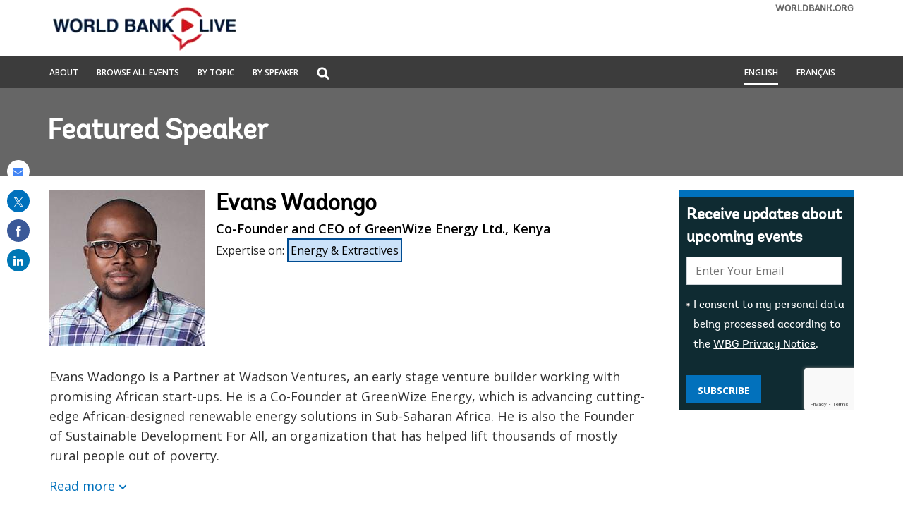

--- FILE ---
content_type: text/html;charset=utf-8
request_url: https://live.worldbank.org/en/experts/e/evans-wadongo
body_size: 11265
content:

<!DOCTYPE HTML>
<html lang="en">
    <head>

    <meta http-equiv="content-type" content="text/html; charset=UTF-8"/>
    

    <script defer="defer" type="text/javascript" src="https://rum.hlx.page/.rum/@adobe/helix-rum-js@%5E2/dist/micro.js" data-routing="env=stage,tier=publish,ams=World Bank"></script>
<link rel="shortcut icon" href="/content/dam/wbr-redesign/logos/wbg-favicon.png" type="image/png"/>
    
    <title>Evans Wadongo | World Bank Live</title>
    <meta name="keywords" content="Energy &amp; Extractives"/>
    
    <meta name="description" content="Evans Wadongo is a Partner at Wadson Ventures, an early stage venture builder working with promising African start-ups. He is a Co-Founder at GreenWize Energy, which is advancing cutting-edge African-designed renewable energy solutions in Sub-Saharan Africa. He is also the Founder of Sustainable Development For All, an organization that has helped lift thousands of mostly rural people out of poverty."/>
    <meta name="template" content="live-speakers-detail-page"/>
    <meta name="pagepath" content="/content/worldbankgroup/wblive/en/experts/e/evans-wadongo"/>
    <meta name="viewport" content="width=device-width, initial-scale=1"/>
    
    

    


    
        <link rel="preconnect" href="https://fonts.googleapis.com" crossorigin=""/>
<link rel="preconnect" href="https://fonts.gstatic.com" crossorigin=""/>
<link rel="preconnect" href="https://assets.adobedtm.com" crossorigin=""/>
<link rel="preconnect" href="https://s7d1.scene7.com" crossorigin=""/>

    

    
        <link rel="preload" as="image" href="https://s7d1.scene7.com/is/image/wbcollab/sitename_en_1?qlt=75&resMode=sharp2" imagesizes="100vw"/>
<link rel="preload" as="image" href="https://s7d1.scene7.com/is/image/wbcollab/Evans_Wadongo_Co-Founder_and_CEO_of_GreenWize_Energy_Ltd_Kenya?qlt=75&resMode=sharp2" imagesrcset="https://s7d1.scene7.com/is/image/wbcollab/Evans_Wadongo_Co-Founder_and_CEO_of_GreenWize_Energy_Ltd_Kenya:220x220?qlt=75&amp;resMode=sharp2 1200w,https://s7d1.scene7.com/is/image/wbcollab/Evans_Wadongo_Co-Founder_and_CEO_of_GreenWize_Energy_Ltd_Kenya:180x180?qlt=75&amp;resMode=sharp2 992w" imagesizes="100vw"/>

    

    <link rel="stylesheet" href="https://fonts.googleapis.com/css2?family=Open+Sans:ital,wght@0,300;0,400;0,500;0,600;0,700;0,800;1,300;1,400;1,500;1,600;1,700;1,800&display=swap"/>
    
    
    <link rel="shortlink" href="https://live.worldbank.org/en/experts/e/evans-wadongo"/>
    <link rel="canonical" href="https://live.worldbank.org/en/experts/e/evans-wadongo"/>
    
    

    <meta property="og:site_name" content="World Bank Live"/>
    <meta property="og:type" content="Article"/>
    <meta property="og:url" content="https://live.worldbank.org/en/experts/e/evans-wadongo"/>
    <meta property="og:title" content="Evans Wadongo"/>
    <meta property="og:description" content="Evans Wadongo is a Partner at Wadson Ventures, an early stage venture builder working with promising African start-ups. He is a Co-Founder at GreenWize Energy, which is advancing cutting-edge African-designed renewable energy solutions in Sub-Saharan Africa. He is also the Founder of Sustainable Development For All, an organization that has helped lift thousands of mostly rural people out of poverty."/>
    <meta property="og:image" content="https://s7d1.scene7.com/is/image/wbcollab/Evans_Wadongo_Co-Founder_and_CEO_of_GreenWize_Energy_Ltd_Kenya:fb?qlt=90"/>

    <meta name="twitter:card" content="summary_large_image"/>
    <meta name="twitter:site" content="@worldbanklive"/>
    <meta name="twitter:site:id" content="27860681"/>
    <meta name="twitter:creator" content="@worldbanklive"/>
    <meta name="twitter:creator:id" content="27860681"/>
    <meta name="twitter:url" content="https://live.worldbank.org/en/experts/e/evans-wadongo"/>
    <meta name="twitter:title" content="Evans Wadongo"/>
    <meta name="twitter:description" content="Evans Wadongo is a Partner at Wadson Ventures, an early stage venture builder working with promising African start-ups. He is a Co-Founder at GreenWize Energy, which is advancing cutting-edge African-designed renewable energy solutions in Sub-Saharan Africa. He is also the Founder of Sustainable Development For All, an organization that has helped lift thousands of mostly rural people out of poverty."/>
    <meta name="twitter:image" content="https://s7d1.scene7.com/is/image/wbcollab/Evans_Wadongo_Co-Founder_and_CEO_of_GreenWize_Energy_Ltd_Kenya:twld?qlt=90"/>
    
    
    
<script>
    var wbgData = wbgData || {};

    wbgData.page = {
        pageInfo: {
            pageName: "en:extcc:wblive:/en/experts/e/evans-wadongo",
            pageCategory: "content page",
            pageUid: "76931",
            pageFirstPub: "10-30-2023",
            pageLastMod: "08-22-2023",
            author: "",
            topicTag: "Energy & Extractives",
            subtopicTag: "",
            contentType: "broadcast",
            channel: "EXT World Bank Live English EXT",
            webpackage: ""
        },
        sectionInfo: {
            siteSection: "",
            subsectionP2: "Evans Wadongo",
            subsectionP3: "",
            subsectionP4: "",
            subsectionP5: "",
        }
    }
    wbgData.site = {
        siteInfo: {
            siteLanguage: "en",
            siteCountry: "",
            siteEnv: "prod",
            siteType: "wblive",
            siteRegion: "",
            userIpaddressType: "85.208.96.205",
        },
        techInfo: {
            cmsType: "AEM",
            bussVPUnit: "ecr",
            bussUnit: "ecrws",
            bussUserGroup: "external",
            bussAgency: "ibrd",
        },
    }
    wbgData.misc = {
        eventstatus: "",
    }
</script>
<script src="//assets.adobedtm.com/223f6e2cf7c9/fe3a50b2fb71/launch-6fe5dad52298.min.js" async></script>
    
    

    
    <link rel="stylesheet" href="/etc.clientlibs/worldbanklive/clientlibs/clientlib-base.css" type="text/css">




    
    
    

    

    
    <script src="/etc.clientlibs/worldbanklive/clientlibs/clientlib-dependencies.js"></script>


    
    <link rel="stylesheet" href="/etc.clientlibs/worldbanklive/clientlibs/clientlib-dependencies.css" type="text/css">
<link rel="stylesheet" href="/etc.clientlibs/worldbanklive/clientlibs/clientlib-site-icon.css" type="text/css">
<link rel="stylesheet" href="/etc.clientlibs/worldbanklive/clientlibs/clientlib-site-author.css" type="text/css">


    
    

    
    


</head>
    <body class="page basicpage" id="page-94b574ae56" data-cmp-link-accessibility-enabled data-cmp-link-accessibility-text="opens in a new tab">
        
        
        
            




            
<div id="wbg-aem-target" class="wbg-aem-target"></div>


    



<div class="wbmetadata updatemetadata parbase">

    

</div>
<div class="root container responsivegrid">



    
    
    <div id="container-de316d607c" class="cmp-container ">
        


<div class="aem-Grid aem-Grid--12 aem-Grid--default--12 ">
    
    <header class="experiencefragment aem-GridColumn aem-GridColumn--default--12">
<div id="experiencefragment-fd1864f580" class="cmp-experiencefragment cmp-experiencefragment--header">




    
    
    <div id="container-02a0dddcac" class="cmp-container ">
        


<div class="aem-Grid aem-Grid--12 aem-Grid--default--12 ">
    
    <div class="header aem-GridColumn aem-GridColumn--default--12">
	
    

	<a tabindex="0" id="skip-to-main-content" class="visually-hidden focusable" href="#main">Skip to Main Navigation</a>
	<div class="wblive_header">
		
		<div id="wb_banner">
			
		</div>

		
		<div class="wblive-white-header">
			<div class="container responsivegrid live-grid aem-GridColumn aem-GridColumn--default--12">
				<div class="cmp-container">
					<div class="aem-Grid aem-Grid--12 aem-Grid--tablet--12 aem-Grid--default--12 aem-Grid--desktop--12 aem-Grid--phone--12 ">
						<div class="aem-GridColumn--default--none aem-GridColumn--tablet--12 aem-GridColumn--offset--desktop--0 aem-GridColumn--offset--phone--0 aem-GridColumn--offset--default--0 aem-GridColumn--desktop--none aem-GridColumn--offset--tablet--0 aem-GridColumn--phone--none aem-GridColumn--phone--show aem-GridColumn--tablet--none aem-GridColumn aem-GridColumn--desktop--12 aem-GridColumn--default--12">
							<div class="wblive-ticker-tape hide">
								<span class="live-event-label" aria-label="live event label">Live Event</span>
								<div class="live-ticker" role="region" aria-label="World bank live update">
									<div class="live-ticker-box">
										<div class="liveticker-wrap">
											<div class="ticker">
												<ul class="live-news-ticker"></ul>
											</div>
										</div>
									</div>
									<div class="live-ticker-controls live-ticker-horizontal-controls">
										<button class="live-ticker-pause fa fa-pause" aria-label="Pause live update"></button>
									</div>
								</div>
							</div>
						</div>
						<div class="aem-GridColumn--default--none aem-GridColumn--tablet--4 aem-GridColumn--offset--desktop--0 aem-GridColumn--offset--phone--0 aem-GridColumn--offset--default--0 aem-GridColumn--desktop--none aem-GridColumn--offset--tablet--0 aem-GridColumn--phone--none aem-GridColumn--phone--8 aem-GridColumn--tablet--none aem-GridColumn aem-GridColumn--desktop--4 aem-GridColumn--default--4">
							<div class="image">
								<div data-asset-="" id="image-d54ae90061" class="cmp-image">
									<a href="https://live.worldbank.org/en/home" target="_self">
										<img src="https://s7d1.scene7.com/is/image/wbcollab/sitename_en_1?qlt=75&resMode=sharp2" class="cmp-image__image" itemprop="contentUrl" width="850" height="509" alt="World Bank Live" title="World Bank Live"/>
										<span class="sr-only">World Bank Live</span>
									</a>
								</div>
							</div>
						</div>
						<div class="aem-GridColumn--default--none aem-GridColumn--tablet--5 aem-GridColumn--offset--desktop--0 aem-GridColumn--offset--phone--0 aem-GridColumn--offset--default--0 aem-GridColumn--desktop--none aem-GridColumn--offset--tablet--0 aem-GridColumn--phone--none aem-GridColumn--phone--hide aem-GridColumn--tablet--none aem-GridColumn aem-GridColumn--desktop--5 aem-GridColumn--default--5">
							<div class="wblive-ticker-tape hide">
								<span class="live-event-label" aria-label="live event label">Live Event</span>
								<div class="live-ticker" role="region" aria-label="World bank live update">
									<div class="live-ticker-box">
										<div class="liveticker-wrap">
											<div class="ticker">
												<ul class="live-news-ticker"></ul>
											</div>
										</div>
									</div>
									<div class="live-ticker-controls live-ticker-horizontal-controls">
										<button class="live-ticker-pause fa fa-pause" aria-label="Pause live update"></button>
									</div>
								</div>
							</div>
						</div>
						<div class="aem-GridColumn--default--none aem-GridColumn--tablet--3 aem-GridColumn--offset--desktop--0 aem-GridColumn--offset--phone--0 aem-GridColumn--offset--default--0 aem-GridColumn--desktop--none aem-GridColumn--offset--tablet--0 aem-GridColumn--phone--none aem-GridColumn--phone--4 aem-GridColumn--tablet--none aem-GridColumn aem-GridColumn--desktop--3 aem-GridColumn--default--3">
							<div class="linkcomponent link " style="text-align: right;">
								<div class="cmp-link">
									<a class="cmp-link__anchor coral-Link wblivelink" href="http://www.worldbank.org/" title="WORLDBANK.ORG" target="_blank">WORLDBANK.ORG</a>
								</div>
							</div>
						</div>
					</div>
				</div>
			</div>
		</div>

		
		<div class="gray-navbar sm-hidden">
			<!-- Large device navbar -->
			<div class="container responsivegrid live-grid aem-GridColumn aem-GridColumn--default--12">
				<div class="cmp-container">
					<div class="aem-Grid aem-Grid--12 aem-Grid--tablet--12 aem-Grid--default--12 aem-Grid--desktop--12 aem-Grid--phone--12 ">
						<div class="aem-GridColumn--default--none aem-GridColumn--tablet--7 aem-GridColumn--offset--desktop--0 aem-GridColumn--offset--phone--0 aem-GridColumn--offset--default--0 aem-GridColumn--desktop--none aem-GridColumn--offset--tablet--0 aem-GridColumn--phone--none aem-GridColumn--phone--12 aem-GridColumn--tablet--none aem-GridColumn aem-GridColumn--desktop--6 aem-GridColumn--default--6">
							<nav class="cmp-navigation" aria-label="">
								<ul class="cmp-navigation__group">
									<li class="cmp-navigation__item">
										<a class="cmp-navigation__item-link " href="https://live.worldbank.org/en/about" target="_self" title="About">About</a>
									</li>
<li class="cmp-navigation__item">
										<a class="cmp-navigation__item-link " href="https://live.worldbank.org/en/event-finder" target="_self" title="Browse All Events">Browse All Events</a>
									</li>
<li class="cmp-navigation__item">
										<a class="cmp-navigation__item-link " href="https://live.worldbank.org/en/topics" target="_self" title="By Topic">By Topic</a>
									</li>
<li class="cmp-navigation__item">
										<a class="cmp-navigation__item-link " href="https://live.worldbank.org/en/speakers" target="_self" title="By Speaker">By Speaker</a>
									</li>

									<li class="cmp-navigation__item sm-hidden">
										<div class="lp__globalsearch">
											<span class="sr-only" id="search-label">Global Search dropdown</span>
											<a class="lang-lable dropdown-toggle" href="https://live.worldbank.org/en/search" role="button" id="globalsearch-label" data-toggle="dropdown" aria-haspopup="true" aria-expanded="false" aria-labelledby="search-label">
												<img class="megamenu_search_icon" src="/content/dam/sites/wblive/logo/search-white.png" title="Global Search" alt="Search graphic"/>
											</a>
											<div class="dropdown-menu" aria-labelledby="search-label">
												<form action="javascript:void(0);" role="search" class="input-group" name="search">
													<label class="sr-only" for="searchByKeyword">Search</label>
													<input type="search" placeholder="Search by keywords" class="" id="searchByKeyword"/>
												</form>
											</div>
										</div>
									</li>
								</ul>
							</nav>
						</div>
						<!-- Large device language navbar -->
						<div class="aem-GridColumn--default--none aem-GridColumn--tablet--5 aem-GridColumn--offset--desktop--0 aem-GridColumn--offset--phone--0 aem-GridColumn--offset--default--0 aem-GridColumn--desktop--none aem-GridColumn--offset--tablet--0 aem-GridColumn--phone--none aem-GridColumn--phone--12 aem-GridColumn--tablet--none aem-GridColumn aem-GridColumn--desktop--6 aem-GridColumn--default--6">
							<div class="cmp-navigation" aria-label="">
								<ul class="cmp-navigation__group global-lang-toggle">
									<li class="cmp-navigation__item">
										<a class="cmp-navigation__item-link language-link active-link" href="https://live.worldbank.org/en/experts/e/evans-wadongo" target="_self" hreflang="en">English</a>
									</li>
<li class="cmp-navigation__item">
										<a class="cmp-navigation__item-link language-link " href="https://live.banquemondiale.org/fr/experts/e/evans-wadongo" target="_self" hreflang="fr">Français</a>
									</li>

								</ul>
							</div>
						</div>
					</div>
				</div>
			</div>
		</div>

		<div class="gray-navbar live-grid aem-Grid sm-visible">
			<!-- mobile device navbar -->
			<div class="aem-GridColumn--desktop--6 aem-GridColumn--default--6 aem-GridColumn--tablet--6 aem-GridColumn--phone--6">
				<button class="navbar_collapse_btn" type="button" data-toggle="collapse" data-target="#navbar_collapse" aria-label="menu" aria-expanded="false" aria-controls="navbar_collapse">
				<span class="icon-bar"></span>
				<span class="icon-bar"></span>
				<span class="icon-bar"></span>
				</button>
				<div class="collapse" id="navbar_collapse">
					<nav class="cmp-navigation" aria-label="">
						<ul class="cmp-navigation__group">
							<li class="cmp-navigation__item">
								<a class="cmp-navigation__item-link" href="https://live.worldbank.org/en/about" target="_self" title="About">About</a>
							</li>
<li class="cmp-navigation__item">
								<a class="cmp-navigation__item-link" href="https://live.worldbank.org/en/event-finder" target="_self" title="Browse All Events">Browse All Events</a>
							</li>
<li class="cmp-navigation__item">
								<a class="cmp-navigation__item-link" href="https://live.worldbank.org/en/topics" target="_self" title="By Topic">By Topic</a>
							</li>
<li class="cmp-navigation__item">
								<a class="cmp-navigation__item-link" href="https://live.worldbank.org/en/speakers" target="_self" title="By Speaker">By Speaker</a>
							</li>

							<li class="mobileMenu_search">
								<a class="mobile-search-path" href="https://live.worldbank.org/en/search" style="display: none">SEARCH</a>
								<label for="mobile-menu-search" class="sr-only">Global Search</label>
								<input placeholder="Search by keywords" type="text" id="mobile-menu-search" name="search" value="" class="form-control"/>
								<button class="search-submit-btn">SEARCH</button>
							</li>
						</ul>
					</nav>
				</div>
			</div>
			<!-- mobile device language navbar -->
			<div class="aem-GridColumn--desktop--6 aem-GridColumn--default--6 aem-GridColumn--tablet--6 aem-GridColumn--phone--6">
				<button class="langugae_collapse_btn" type="button" data-toggle="collapse" data-target="#langugae_collapse" aria-expanded="false" aria-controls="langugae_collapse">
				language
				</button>
				<div class="collapse" id="langugae_collapse">
					<nav class="cmp-navigation" aria-label="">
						<ul class="cmp-navigation__group">
							<li class="cmp-navigation__item">
								<a class="cmp-navigation__item-link" href="https://live.worldbank.org/en/experts/e/evans-wadongo" target="_self" hreflang="en">English</a>
							</li>
<li class="cmp-navigation__item">
								<a class="cmp-navigation__item-link" href="https://live.banquemondiale.org/fr/experts/e/evans-wadongo" target="_self" hreflang="fr">Français</a>
							</li>

						</ul>
					</nav>
				</div>
			</div>
		</div>
	</div>
</div>

    
</div>

    </div>

    
</div>

    
</header>
<main class="container responsivegrid aem-GridColumn aem-GridColumn--default--12">



    
    
    <div id="main" class="cmp-container ">
        


<div class="aem-Grid aem-Grid--12 aem-Grid--default--12 ">
    
    <div class="container responsivegrid aem-GridColumn aem-GridColumn--default--12">



    
    
    <div id="container-1d2929cd7f" class="cmp-container " style="background-color:#666666;">
        


<div class="aem-Grid aem-Grid--12 aem-Grid--default--12 ">
    
    <div class="container responsivegrid live-grid aem-GridColumn aem-GridColumn--default--12">



    
    
    <div id="container-bd06faf917" class="cmp-container ">
        


<div class="aem-Grid aem-Grid--12 aem-Grid--default--12 ">
    
    <div class="title banner-title white aem-GridColumn aem-GridColumn--default--12">


<div id="title-0200d061ca" class="cmp-title">
    
    
    <div class="cmp-title__text">Featured Speaker</div>
</div>

    

</div>

    
</div>

    </div>

    
</div>

    
</div>

    </div>

    
</div>
<div class="container responsivegrid padding-top-20 padding-bottom-20 aem-GridColumn aem-GridColumn--default--12">



    
    
    <div id="container-8bfcb742f2" class="cmp-container ">
        


<div class="aem-Grid aem-Grid--12 aem-Grid--default--12 ">
    
    <div class="container responsivegrid live-grid aem-GridColumn aem-GridColumn--default--12">



    
    
    <div id="container-c603f1b7b8" class="cmp-container ">
        


<div class="aem-Grid aem-Grid--12 aem-Grid--tablet--12 aem-Grid--default--12 aem-Grid--desktop--12 aem-Grid--phone--12 ">
    
    <div class="container responsivegrid aem-GridColumn--default--none aem-GridColumn--offset--desktop--0 aem-GridColumn--offset--phone--0 aem-GridColumn--offset--default--0 aem-GridColumn--desktop--none aem-GridColumn--tablet--12 aem-GridColumn--offset--tablet--0 aem-GridColumn--desktop--9 aem-GridColumn--phone--none aem-GridColumn--phone--12 aem-GridColumn--tablet--none aem-GridColumn--default--9 aem-GridColumn">



    
    
    <div id="main-body-container" class="cmp-container ">
        


<div class="aem-Grid aem-Grid--9 aem-Grid--tablet--12 aem-Grid--default--9 aem-Grid--desktop--9 aem-Grid--phone--12 ">
    
    <div class="experts aem-GridColumn--tablet--12 aem-GridColumn--desktop--9 aem-GridColumn--phone--12 aem-GridColumn--default--9 aem-GridColumn">



    
    

    
    
<link rel="stylesheet" href="/etc.clientlibs/worldbanklive/components/experts/clientlibs.css" type="text/css">
<script src="/etc.clientlibs/worldbanklive/components/experts/clientlibs.js"></script>




    <div class="experts-profile">
        <div class="image">
            <img srcset="https://s7d1.scene7.com/is/image/wbcollab/Evans_Wadongo_Co-Founder_and_CEO_of_GreenWize_Energy_Ltd_Kenya:220x220?qlt=75&amp;resMode=sharp2 1200w,https://s7d1.scene7.com/is/image/wbcollab/Evans_Wadongo_Co-Founder_and_CEO_of_GreenWize_Energy_Ltd_Kenya:180x180?qlt=75&amp;resMode=sharp2 992w" src="https://s7d1.scene7.com/is/image/wbcollab/Evans_Wadongo_Co-Founder_and_CEO_of_GreenWize_Energy_Ltd_Kenya?qlt=75&resMode=sharp2" alt="Evans Wadongo" title="Evans Wadongo" loading="lazy" width="220" height="220"/>
        </div>
        <div class="content">
            <h1 class="title">Evans Wadongo</h1>
            <h2 class="job-title">Co-Founder and CEO of GreenWize Energy Ltd., Kenya</h2>
            <p class="feature-on hide">Featured on: <span class="feature-date"></span></p>
            <div class="expertise-on">
                <span>Expertise on</span>:
                <a href="https://live.worldbank.org/en/topics/energy-and-extractives" target="_self">
                    Energy &amp; Extractives
                </a>

            </div>
        </div>
    </div>

    <div class="experts-summary collapse-container">
        <p>Evans Wadongo is a Partner at Wadson Ventures, an early stage venture builder working with promising African start-ups. He is a Co-Founder at GreenWize Energy, which is advancing cutting-edge African-designed renewable energy solutions in Sub-Saharan Africa. He is also the Founder of Sustainable Development For All, an organization that has helped lift thousands of mostly rural people out of poverty.</p>
<p>At 19, he designed the first-ever African-designed solar lamp, dubbed MwangaBora®, made from recycled materials. Evans has received several global recognition including Aspen New Voices Fellowship, Swedish Institute Management Program, CNN Hero, Outstanding Social Entrepreneur in Africa, Pan Commonwealth Youth Award for excellence in Development, and the Mikhail Gorbachev Award for Man Who Changed the World.</p>
<p>He has also been named among Africa’s “30 under 30” best young entrepreneurs by Forbes, listed among top 35 innovators under 35 by MIT Technology Review, and named among 20 men who will shape the next 20 years by UK's Esquire magazine. Wadongo grew up in a rural village in western Kenya before earning a BSc. (Honors) in Electronic and Computer Engineering and a Msc. in Development Management. He has been covered by major media outlets around the world, has written several articles internationally and spoken at leading institutions and events around the world.</p>
        <a class="collapse-text hide" href="#" role="button" data-read-more="Read more" data-read-less="Read less">Read more</a>
    </div>

    <div class="stay-connected">
        <h3 class="stay-connected-title aem-GridColumn--desktop--4 aem-GridColumn--default--4 aem-GridColumn--tablet--4 aem-GridColumn--phone--12">
            Stay connected
        </h3>
        <div class="aem-GridColumn--desktop--4 aem-GridColumn--default--4 aem-GridColumn--tablet--4 aem-GridColumn--phone--12">
            <a class="stay-connected-link" href="https://twitter.com/evanswadongo" target="_self">
                <i class="fa fa-twitter" aria-hidden="true"></i> @evanswadongo
            </a>
        </div>

    </div>
</div>

    
</div>

    </div>

    
</div>
<div class="container responsivegrid aem-GridColumn--default--none aem-GridColumn--offset--desktop--0 aem-GridColumn--offset--phone--0 aem-GridColumn--offset--default--0 aem-GridColumn--desktop--none aem-GridColumn--tablet--12 aem-GridColumn--offset--tablet--0 aem-GridColumn--phone--none aem-GridColumn--phone--12 aem-GridColumn--tablet--none aem-GridColumn aem-GridColumn--desktop--3 aem-GridColumn--default--3">



    
    
    <div id="side-bar-container" class="cmp-container ">
        


<div class="aem-Grid aem-Grid--3 aem-Grid--tablet--12 aem-Grid--default--3 aem-Grid--desktop--3 aem-Grid--phone--12 ">
    
    <div class="experiencefragment aem-GridColumn--tablet--12 aem-GridColumn--phone--12 aem-GridColumn aem-GridColumn--desktop--3 aem-GridColumn--default--3">
<div id="experiencefragment-39e349184a" class="cmp-experiencefragment cmp-experiencefragment--news-letter-speakers-profile">




    
    
    <div id="container-5c3dc7859c" class="cmp-container ">
        


<div class="aem-Grid aem-Grid--12 aem-Grid--default--12 ">
    
    <div class="newsletter aem-GridColumn aem-GridColumn--default--12"><span class="hide-in-phone"></span>



    
    

    
    
<link rel="stylesheet" href="/etc.clientlibs/worldbanklive/components/newsletter/clientlibs.css" type="text/css">



	<input type="hidden" id="lngcde" name="langCode" value="English"/>
    <input type="hidden" id="languageCode" name="languageCode" value="en"/>

	<input type="hidden" id="successMsg" name="success-message" value="We look forward to sending your first World Bank Live update! The World Bank Live team."/>
	<input type="hidden" id="failureMsg" name="failure-message" value="Something went wrong"/>
	<input type="hidden" id="existMsg" name="existMsg" value="The e-mail address: &lt;strong>$email&lt;/strong> is already subscribed for newsletters."/>
	<input type="hidden" id="statusMsg" name="status-message" value="Status message"/>
	<input type="hidden" id="errorMsg" name="error-message" value="Error message"/>

    <span class="newsletter_configurations" style="display: none;">
        <span class="realtime-endpoint">/wbg/aem/service/realtime</span>
        <span class="newsletter-signup-subscribe-api-url">https://webapi.worldbank.org/aemservice/v1/newsletter/subscription/subscribe</span>
        <span class="newsletter-signup-ocp-apim-subscription-key">a02440fa123c4740a83ed288591eafe4</span>
        <span class="newsletter-subscription-names">worldbanklive-upcoming-events-service</span>
        <span class="newsletter-subscription-local-titles">Worldbank Live Upcoming Events Service</span>
        <span class="newsletter-application-name">worldbank-ibrd-newsletter</span>
        <span class="newsletter-new-subscriber-email-template">itscd-extes-wblive-signup-en-template</span>
        <span class="newsletter-existing-subscriber-email-template">itscd-extes-wblive-signup-en-template</span>
        <span class="newsletter-language">en</span>
    </span>

    
    <section class="wblive_newsletters wblive_blue_newsletters">
        <div>
            <div class="title">
                <div class="cmp-title">
                    <h2 class="cmp-title__text">Receive updates about upcoming events</h2>
                    
                </div>
            </div>
        </div>
        <div>
            <div class="news-subscribe-form" data-form="newsletter subscription">
                <div>
                    <div class="form_control_email">
                        <div class="form-control">
                            <label for="newsletterEmail" class="sr-only">E-mail:</label>
                            <input placeholder="Enter Your Email" id="newsletterEmail" type="email" name="email" aria-required="true" data-placement="left" title="Enter your email to receive email notifications when new content is posted"/>
                        </div>
                        <div class="form-control from_control_checkbox_wrapper">
                            <input type="checkbox" id="newsletterCheckbox" name="checkbox" value="1" aria-required="true" class="form-check-input"/>
                            <label class="checkbox-label" for="newsletterCheckbox"><p>I consent to my personal data being processed according to the <a href="https://www.worldbank.org/en/about/legal/privacy-notice">WBG Privacy Notice</a>.</p>
</label>
                        </div>

                        <div class="news-subscribe-form-error-messages" role="alert">
                            <div class="news-subscribe-errors email-error-message" style="display: none;">Please enter a valid email address.</div>
                            <div class="news-subscribe-errors terms-and-conditions-error-message" style="display: none;">Please agree with the terms of the privacy notice.</div>
                        </div>
                    </div>
                    <div class="form_control_button">
                        <button type="button" value="Subscribe" class="subscribe_btn" name="Subscribe for newsletter">Subscribe</button>
                    </div>
                    <div class="g-recaptcha newsletter-recaptcha" data-size="invisible"></div>
                    <div class="page-loader" style="display: none;">
                        <img src="/content/dam/wbr/logo/ajax.gif" alt="loader image"/>
                    </div>
                </div>
            </div>

            <div hidden class="status-wrapper-section">
                <div class="status-wrapper">
                    <div class="status-content">
                        <div class="status-header">
                            <p class="status-header-txt"></p>
                        </div>
                        <div class="status-info">
                            <p class="status-info-txt"></p>
                        </div>
                        <button class="status-close-btn">
                            <span class="sr-only">Close the status bar</span>
                            <span class="icon"></span>
                            <svg xmlns="http://www.w3.org/2000/svg" viewBox="0 0 512 512">
                                <path d="M175 175C184.4 165.7 199.6 165.7 208.1 175L255.1 222.1L303 175C312.4 165.7 327.6 165.7 336.1 175C346.3 184.4 346.3 199.6 336.1 208.1L289.9 255.1L336.1 303C346.3 312.4 346.3 327.6 336.1 336.1C327.6 346.3 312.4 346.3 303 336.1L255.1 289.9L208.1 336.1C199.6 346.3 184.4 346.3 175 336.1C165.7 327.6 165.7 312.4 175 303L222.1 255.1L175 208.1C165.7 199.6 165.7 184.4 175 175V175zM512 256C512 397.4 397.4 512 256 512C114.6 512 0 397.4 0 256C0 114.6 114.6 0 256 0C397.4 0 512 114.6 512 256zM256 48C141.1 48 48 141.1 48 256C48 370.9 141.1 464 256 464C370.9 464 464 370.9 464 256C464 141.1 370.9 48 256 48z">
                                </path>
                            </svg>
                        </button>
                    </div>
                </div>
            </div>
        </div>
    </section>
    
    
<script src="/etc.clientlibs/worldbanklive/components/newsletter/clientlibs.js"></script>






</div>

    
</div>

    </div>

    
</div>

    
</div>

    
</div>

    </div>

    
</div>

    
</div>

    </div>

    
</div>

    
</div>

    </div>

    
</div>
<div class="container responsivegrid aem-GridColumn aem-GridColumn--default--12">



    
    
    <div id="container-19bc164a71" class="cmp-container " style="background-color:#666666;">
        


<div class="aem-Grid aem-Grid--12 aem-Grid--default--12 ">
    
    <div class="container responsivegrid live-grid aem-GridColumn aem-GridColumn--default--12">



    
    
    <div id="container-89dd1369e9" class="cmp-container ">
        


<div class="aem-Grid aem-Grid--12 aem-Grid--default--12 ">
    
    <div class="events aem-GridColumn aem-GridColumn--default--12">



    
    

    
    
<link rel="stylesheet" href="/etc.clientlibs/worldbanklive/components/events/clientlibs/site.css" type="text/css">




    <span class="send-invite" style="display: none;">
                <span class="checkInternalApi"></span>
    </span>

    <div>
        
        
        
        
        

        
        

        

        
    <div class="events-container">
        <div class="events-title-wrapper expert-title">
            <div class="title aem-GridColumn--default--12 aem-GridColumn--desktop--12 aem-GridColumn--tablet--12 aem-GridColumn--phone--12">
                <div class="cmp-title">
                    <h2 class="cmp-title__text ">Upcoming Events featuring Evans Wadongo</h2>
                </div>
            </div>
        </div>

        <div class="events_wrapper">
            <div class="cq-placeholder" data-emptytext="Events"></div>
            <div class="loader" style="display: none;">
                <img src="/content/dam/wbr/logo/ajax.gif" alt="loader"/>
            </div>
            <div class="events-teaser-wrapper events_signup_wrapper aem-Grid aem-Grid--12 aem-Grid--tablet--12 aem-Grid--default--12 aem-Grid--desktop--12 aem-Grid--phone--12" data-run-mode="publish" data-page-type="expert" data-event-type="upcoming" data-search-endpoint="https://webapi.worldbank.org/aemsite/wblive/global/search" data-search-subscription-key="a02440fa123c4740a83ed288591eafe4" data-language-code="en" data-enable-load-more="true" data-events-per-page="6" data-total-events="3" data-columns="3" data-guid="b33ac4674dc8712a811e77d3beed8d8c" data-view-type="card"></div>
        </div>
    </div>

        
    <div class="events-container">
        <div class="events-title-wrapper expert-title">
            <div class="title aem-GridColumn--default--12 aem-GridColumn--desktop--12 aem-GridColumn--tablet--12 aem-GridColumn--phone--12">
                <div class="cmp-title">
                    <h2 class="cmp-title__text ">Past Events featuring Evans Wadongo</h2>
                </div>
            </div>
        </div>

        <div class="events_wrapper">
            <div class="cq-placeholder" data-emptytext="Events"></div>
            <div class="loader" style="display: none;">
                <img src="/content/dam/wbr/logo/ajax.gif" alt="loader"/>
            </div>
            <div class="events-teaser-wrapper events_signup_wrapper aem-Grid aem-Grid--12 aem-Grid--tablet--12 aem-Grid--default--12 aem-Grid--desktop--12 aem-Grid--phone--12" data-run-mode="publish" data-page-type="expert" data-event-type="past" data-search-endpoint="https://webapi.worldbank.org/aemsite/wblive/global/search" data-search-subscription-key="a02440fa123c4740a83ed288591eafe4" data-language-code="en" data-enable-load-more="true" data-events-per-page="6" data-total-events="3" data-columns="3" data-guid="b33ac4674dc8712a811e77d3beed8d8c" data-view-type="card"></div>
        </div>
    </div>


        
        
    </div>
    
    
<script src="/etc.clientlibs/worldbanklive/components/events/clientlibs/site.js"></script>




</div>

    
</div>

    </div>

    
</div>

    
</div>

    </div>

    
</div>

    
</div>

    </div>

    
</main>
<footer class="experiencefragment aem-GridColumn aem-GridColumn--default--12">
<div id="experiencefragment-8a124a519a" class="cmp-experiencefragment cmp-experiencefragment--footer">




    
    
    <div id="container-ce17ee0654" class="cmp-container ">
        


<div class="aem-Grid aem-Grid--12 aem-Grid--default--12 ">
    
    <div class="footer aem-GridColumn aem-GridColumn--default--12">

    


<div class="full-row-footer-components">
    <div class="live-grid aem-Grid ">
        <div class=" lp__footer_top aem-GridColumn--desktop--5 aem-GridColumn--default--6 aem-GridColumn--tablet--6 aem-GridColumn--phone--12">
            <div class="lp__footer_menuitem">
                <div class="aem-GridColumn--default--6 aem-GridColumn--desktop--6  aem-GridColumn--tablet--6 aem-GridColumn--phone--6">
                    <ul>
                        <li>
                        	<a href="https://www.worldbank.org/en/about" target="_self">About</a>
                        </li>
<li>
                        	<a href="https://data.worldbank.org/" target="_self">Data</a>
                        </li>
<li>
                        	<a href="https://www.worldbank.org/en/research" target="_self">Research and Publications</a>
                        </li>
<li>
                        	<a href="https://olc.worldbank.org/" target="_self">Learning</a>
                        </li>

                    </ul>
                </div>
                <div class="aem-GridColumn--default--6 aem-GridColumn--desktop--6  aem-GridColumn--tablet--6 aem-GridColumn--phone--6">
                    <ul>
                        <li>
                        	<a href="https://www.worldbank.org/en/news" target="_self">News</a>
                        </li>
<li>
                        	<a href="https://projects.worldbank.org/?lang=en" target="_self">Projects and Operations</a>
                        </li>
<li>
                        	<a href="https://www.worldbank.org/en/where-we-work" target="_self">Countries</a>
                        </li>
<li>
                        	<a href="https://www.worldbank.org/en/topic" target="_self">Topics</a>
                        </li>

                    </ul>
                </div>
            </div>
        </div>
        <!-- End left column footer menu section -->
        <div class="aem-GridColumn--desktop--7 aem-GridColumn--default--6 aem-GridColumn--tablet--6 aem-GridColumn--phone--12 footer_flex">
            <hr class="visible-sm visible-xs"/>
            <div class="aem-GridColumn--desktop--6  aem-GridColumn--default--6 aem-GridColumn--tablet--12 aem-GridColumn--phone--12">
                <div class="lp__social_icon">
                    <div class="h6" aria-hidden="true">FOLLOW US</div>
                    <ul>
                        <li>
                            <a href="https://www.facebook.com/worldbank" target="_self" class="lp__socialimg">
                           		<img src="/content/dam/sites/wblive/logo/fb.svg" alt="World Bank Facebook" class="img-responsive" height="32" width="32"/>
                           	</a>
                        </li>
<li>
                            <a href="https://www.twitter.com/worldbank" target="_self" class="lp__socialimg">
                           		<img src="/content/dam/sites/wblive/logo/twitter.svg" alt="World Bank X.com" class="img-responsive" height="32" width="32"/>
                           	</a>
                        </li>
<li>
                            <a href="https://www.linkedin.com/company/the-world-bank" target="_self" class="lp__socialimg">
                           		<img src="/content/dam/sites/wblive/logo/linkedln.svg" alt="World Bank LinkedIn" class="img-responsive" height="32" width="32"/>
                           	</a>
                        </li>
<li>
                            <a href="https://instagram.com/worldbank/" target="_self" class="lp__socialimg">
                           		<img src="/content/dam/sites/wblive/logo/instagram.svg" alt="World Bank Instagram" class="img-responsive" height="32" width="32"/>
                           	</a>
                        </li>
<li>
                            <a href="https://www.youtube.com/user/WorldBank" target="_self" class="lp__socialimg">
                           		<img src="/content/dam/sites/wblive/logo/youtube.svg" alt="World Bank YouTube" class="img-responsive" height="32" width="32"/>
                           	</a>
                        </li>
<li>
                            <a href="https://www.flickr.com/photos/worldbank" target="_self" class="lp__socialimg">
                           		<img src="/content/dam/sites/wblive/logo/flickr.svg" alt="World Bank Flickr" class="img-responsive" height="32" width="32"/>
                           	</a>
                        </li>

                    </ul>
                </div>
            </div>
            <div class="aem-GridColumn--desktop--6  aem-GridColumn--default--6 aem-GridColumn--tablet--12 aem-GridColumn--phone--12 ">
                <div class="lp__footer_newsletter">
                    <div class="lp__footersearch_section">
                        <div class="h6">NEWSLETTER</div>
                        <a href="https://www.worldbank.org/en/newsletter-subscription?worldbankgroup=true" target="_self" class="lp__btn lp__newsletter_btn lp__solid_lightblue_btn lp__cta_btn">SUBSCRIBE HERE</a>
                    </div>
                </div>
                <!-- Begin Language toggler -->
                <div class="lp__dropdown lp-footer-lang-dropdown">
                    <span class="lang-lable" id="sr-footertitle">This Site in:</span>
                    <div class="lp-lang-toggler dropdown">
                        <button type="button" class="lang-filter-label dropdown-toggle" data-toggle="dropdown" aria-haspopup="true" aria-expanded="false" id="lang-title" aria-labelledby="sr-footertitle">English</button>
                        <ul class="dropdown-menu" aria-labelledby="sr-footertitle">
                            <li lang="en">
                            	<a class="dropdown-item" href="https://www.worldbank.org/" target="_self">English</a>
                            </li>
<li lang="es">
                            	<a class="dropdown-item" href="https://www.bancomundial.org/" target="_self">Español</a>
                            </li>
<li lang="fr">
                            	<a class="dropdown-item" href="https://www.banquemondiale.org/" target="_self">Français</a>
                            </li>
<li lang="ar">
                            	<a class="dropdown-item" href="https://www.albankaldawli.org/" target="_self">عربي</a>
                            </li>
<li lang="ru">
                            	<a class="dropdown-item" href="https://www.vsemirnyjbank.org/" target="_self">Русский</a>
                            </li>
<li lang="zh">
                            	<a class="dropdown-item" href="https://www.shihang.org/" target="_self">中文</a>
                            </li>

                            <li>
                            	<a class="dropdown-item" href="https://www.worldbank.org/en/language-resources" target="_self">View All »</a>
                            </li>
                        </ul>
                    </div>
                </div>
                <!-- End Language toggler -->
            </div>
        </div>
        <!-- End right column footer follow and newsletter section -->
        <div class="aem-GridColumn--default--12 aem-GridColumn--desktop--12 aem-GridColumn--tablet--12  aem-GridColumn--phone--12">
            <div class="lp__footer_bottom">
                <div class="padding-0 aem-GridColumn--desktop--8  aem-GridColumn--default--7 aem-GridColumn--tablet--12 aem-GridColumn--phone--12">
                    <div class="lp__listinline">
                        <ul>
                            <li class="disclaimer">
                            	<a href="https://www.worldbank.org/en/about/legal" target="_self">Legal</a>
                            </li>
<li class="disclaimer">
                            	<a href="https://www.worldbank.org/en/about/legal/privacy-notice" target="_self">Privacy Notice</a>
                            </li>
<li class="disclaimer">
                            	<a href="https://www.worldbank.org/en/who-we-are/site-accessibility" target="_self">Site Accessibility</a>
                            </li>
<li class="disclaimer">
                            	<a href="https://www.worldbank.org/en/access-to-information" target="_self">Access to Information</a>
                            </li>
<li class="disclaimer">
                            	<a href="https://www.worldbank.org/en/about/careers" target="_self">Jobs</a>
                            </li>
<li class="disclaimer">
                            	<a href="https://www.worldbank.org/en/about/contacts" target="_self">Contact</a>
                            </li>

                        </ul>
                    </div>
                </div>
                <!-- End disclaimer-->
                <div class="padding-0 aem-GridColumn--desktop--4  aem-GridColumn--default--5 aem-GridColumn--tablet--12 aem-GridColumn--phone--12">
                    <div class="lp__footer_fraud">
                        <ul>
                            <li>
                            	<a href="https://www.worldbank.org/en/about/legal/scams" target="_self">SCAM ALERT</a>
                            </li>
<li>
                            	<a href="https://wbgcmsprod.microsoftcrmportals.com/en-US/anonymous-users/int-fraud-management/create-new-complaint/" target="_self">File a Complaint</a>
                            </li>

                        </ul>
                    </div>
                </div>
            </div>
            <!-- End disclaimer and copy right -->
        </div>
    </div>
</div>

<div class="full-row-footer-black-components">
    <div class="live-grid aem-Grid">
        <div class="lp__footer_bottom_left aem-GridColumn--desktop--6  aem-GridColumn--default--6 aem-GridColumn--tablet--12 aem-GridColumn--phone--12">
            <div class="">
                <ul>
                    <li>
                        <a href="https://www.worldbank.org/" target="_self">
                           	<img src="/content/dam/sites/wblive/logo/logo-wbg-footer-en.svg" class="footer-logo" title="World Bank Group logo" alt="World Bank Group logo"/>
                        </a>
                    </li>
                    <li>
                       	<a class="lp__wbgpartnership" href="https://www.worldbank.org/en/who-we-are/ibrd" target="_self">IBRD</a>
                    </li>
<li>
                       	<a class="lp__wbgpartnership" href="http://www.worldbank.org/ida" target="_self">IDA</a>
                    </li>
<li>
                       	<a class="lp__wbgpartnership" href="https://www.ifc.org/" target="_self">IFC</a>
                    </li>
<li>
                       	<a class="lp__wbgpartnership" href="https://www.miga.org/" target="_self">MIGA</a>
                    </li>
<li>
                       	<a class="lp__wbgpartnership" href="https://icsid.worldbank.org/" target="_self">ICSID</a>
                    </li>

                </ul>
            </div>
        </div>
        <!-- End logo and Wbg partnership -->
        <div class="lp__copyright aem-GridColumn--desktop--6  aem-GridColumn--default--6 aem-GridColumn--tablet--12 aem-GridColumn--phone--12">
            <div class="">
                © 2026 The World Bank Group, All Rights Reserved.
            </div>
        </div>
        <!-- End dropdown and fraud  -->
    </div>
</div>

</div>

    
</div>

    </div>

    
</div>

    
</footer>

    
</div>

    </div>

    
</div>


<section class="wblive_shareBtn" id="wblive_shareBtn">
    <div class="share-close-btn-wrapper">
        <span class="share-icon lp-slideshare"></span>
        <div class="share-text">Share this page</div>
        <button class="clsoe-icon-btn" id="page-tools-close-button">
            <span class="sr-only">Close share menu bar </span>
        </button>
    </div>

    <nav aria-label="Share on social media list" role="navigation">
        <ul class="pull-left fixed-media-share">
            <li class="btn tool-btn " title="Email">
                <a href="#" id="wbgmailto" class="Prt" data-customlink="em:body content" data-text="email">
                    <span class="lp-solid-envelope"></span>
                    <span class="sr-only">Share this on email</span>
                </a>
            </li>
            <li class="btn btn-twitter social-btn" title="Post">
                <a href="#" id="wbgtwt" data-customlink="sw:body content" data-text="Post" aria-label="share on post">
                    <span class="lp-twit"></span>
                </a>
            </li>
            <li class="btn btn-facebook social-btn" title="Facebook">
                <a href="#" id="wbgfb" data-customlink="sw:body content" data-text="facebook" aria-label="share on facebook">
                    <span class="lp-fb"></span>
                </a>
            </li>
            <li class="btn btn-linkedin social-btn" title="linkedln">
                <a href="#" id="wbgld" data-customlink="sw:body content" data-text="linkedln" aria-label="share on linked in">
                    <span class="lp-linkln"></span>
                </a>
            </li>
            <li class="btn btn-whatsup social-btn xs-visible" title="whatsup" id="wbgwhatsupid">
                <a href="#" id="wbgwhatsup" data-customlink="sw:body content" data-text="whatsup" aria-label="share on whatsapp">
                    <span class="lp-whatsup"></span>
                </a>
            </li>
        </ul>
    </nav>
</section>

<div class="position-fixed bottom-0 end-0 p-3" style="z-index: 11">
    <div class="toast" role="alert" aria-atomic="true">
        <div class="status-wrapper-section success">
            <div class="status-wrapper">
                <div class="status-content">
                    <div class="status-header">
                        <h2 class="status-header-txt">Status message</h2>
                    </div>
                    <div class="status-info">
                        <p class="status-info-txt">Thank you for requesting an event reminder for <strong>email</strong> We have just sent you a confirmation.</p>
                    </div>
                    <button type="button" class="close-toast close" data-dismiss="toast" aria-label="Close">
                        <span aria-hidden="true">×</span>
                    </button>
                </div>
            </div>
        </div>
    </div>

    <div class="toast" role="alert" aria-atomic="true">
        <div class="status-wrapper-section error already-subscribed">
            <div class="status-wrapper">
                <div class="status-content">
                    <div class="status-header">
                        <h2 class="status-header-txt">Error message</h2>
                    </div>
                    <div class="status-info">
                        <p class="status-info-txt">It looks as though the e-mail address: <strong>email</strong> is already registered for reminders for this event.</p>
                    </div>
                    <button type="button" class="close-toast close" data-dismiss="toast" aria-label="Close">
                        <span aria-hidden="true">×</span>
                    </button>
                </div>
            </div>
        </div>
    </div>

    <div class="toast" role="alert" aria-atomic="true">
        <div class="status-wrapper-section error subscription-error">
            <div class="status-wrapper">
                <div class="status-content">
                    <div class="status-header">
                        <h2 class="status-header-txt">Error message</h2>
                    </div>
                    <div class="status-info">
                        <p class="status-info-txt">Something went wrong</p>
                    </div>
                    <button type="button" class="close-toast close" data-dismiss="toast" aria-label="Close">
                        <span aria-hidden="true">×</span>
                    </button>
                </div>
            </div>
        </div>
    </div>

    <div class="toast" role="alert" aria-atomic="true">
        <div class="status-wrapper-section error invalid-request-error">
            <div class="status-wrapper">
                <div class="status-content">
                    <div class="status-header">
                        <h2 class="status-header-txt">Error message</h2>
                    </div>
                    <div class="status-info">
                        <p class="status-info-txt">Cannot subscribe with a pending profile status.</p>
                    </div>
                    <button type="button" class="close-toast close" data-dismiss="toast" aria-label="Close">
                        <span aria-hidden="true">×</span>
                    </button>
                </div>
            </div>
        </div>
    </div>
</div>


    
<link rel="stylesheet" href="/etc.clientlibs/worldbanklive/components/signuppopup/clientlib.css" type="text/css">



<div class="container responsivegrid aem-GridColumn aem-GridColumn--default--12">
    <div class="cmp-container">
        <div class="aem-Grid aem-Grid--12 aem-Grid--tablet--12 aem-Grid--default--12 aem-Grid--desktop--12 aem-Grid--phone--12">
            <div class="modal fade" id="signUpModel" aria-labelledby="signUpModelLabel" aria-hidden="true">
                <div class="modal-dialog modal-sm modal-dialog-centered">
                    <div class="modal-content">
                        <div class="modal-header">
                            <span class="sr-only">Sign Up for an Event</span>
                        </div>
                        <div class="modal-body">
                            <div class="form-control">
                                <label id="signUpModelLabel" for="signUpEmail" class="email-label">Email address</label>
                                <input type="email" name="email" id="signUpEmail"/>
                            </div>

                            <div class="form-control checkbox-wrapper">
                                <input type="checkbox" name="" id="signUpCheckbox"/>
                                <label for="signUpCheckbox" class="checkbox-label">I consent to my personal data being processed according to the <a href="https://www.worldbank.org/en/about/legal/privacy-notice">WBG Privacy Notice.</a></label>
                            </div>

                            <div class="event-sign-up-error-messages" role="alert">
                                <div class="sign-up-errors email-error-message" style="display: none;">Please enter a valid email address.</div>
                                <div class="sign-up-errors terms-and-conditions-error-message" style="display: none;">Please agree with the terms of the privacy notice.</div>
                            </div>
                        </div>
                        <div class="modal-footer">
                            <button type="submit" class="model-submit-btn event-reminder" data-form="event email reminder::sign-up">Remind me</button>
                            <button type="button" class="model-close-btn" aria-label="close" data-dismiss="modal"></button>
                            <div class="g-recaptcha reminder-recaptcha" data-size="invisible"></div>
                        </div>
                        <div class="loader" style="display: none;">
                            <img src="/content/dam/wbr/logo/ajax.gif" alt="loader image"/>
                        </div>
                    </div>
                </div>
            </div>
        </div>
    </div>
</div>

    
<script src="/etc.clientlibs/worldbanklive/components/signuppopup/clientlib.js"></script>




    



<div class="container responsivegrid aem-GridColumn aem-GridColumn--default--12">
    <div class="cmp-container">
        <div class="aem-Grid aem-Grid--12 aem-Grid--tablet--12 aem-Grid--default--12 aem-Grid--desktop--12 aem-Grid--phone--12">
            <div class="modal fade" id="internalcal" aria-labelledby="signUpModelLabel" aria-hidden="true">
                <div class="modal-dialog modal-sm modal-dialog-centered">
                    <div class="modal-content">
                        <div class="modal-header">
                            <span class="sr-only">Sign Up for an Event</span>
                        </div>
                        <div class="modal-body">
                            <div class="form-control">
                                <label id="sendInviabelL" for="sendInviteMail" class="email-label">Email address</label>
                                <input type="email" name="email" id="sendInviteMail"/>
                            </div>

                            <div class="form-control checkbox-wrapper">
                                <input type="checkbox" name="" id="signUpCheckbox"/>
                                <label for="signUpCheckbox" class="checkbox-label">I consent to my personal data being processed according to the <a href="https://www.worldbank.org/en/about/legal/privacy-notice">WBG Privacy Notice.</a></label>
                            </div>

                            <div class="event-sign-up-error-messages" role="alert">
                                <div class="sign-up-errors email-error-message" style="display: none;">Please enter a valid email address.</div>
                                <div class="sign-up-errors terms-and-conditions-error-message" style="display: none;">Please agree with the terms of the privacy notice.</div>
                            </div>
                        </div>
                        <div class="modal-footer">
                            <button type="submit" class="model-submit-btn sendInvite" data-form="event email reminder::sign-up">Add To Calendar</button>
                            <button type="button" class="model-close-btn" aria-label="close" data-dismiss="modal"></button>
                            <div class="g-recaptcha reminder-recaptcha" data-size="invisible"></div>
                        </div>
                        <div class="loader" style="display: none;">
                            <img src="/content/dam/wbr/logo/ajax.gif" alt="loader image"/>
                        </div>
                    </div>
                </div>
            </div>
        </div>
    </div>
</div>

    
<script src="/etc.clientlibs/worldbanklive/components/internalcalendar/clientlib.js"></script>







    
<script src="/etc.clientlibs/worldbanklive/clientlibs/clientlib-ticker-tape.js"></script>




<script type="text/javascript">
    var appInsights=window.appInsights||function(a){
        function b(a){c[a]=function(){var b=arguments;c.queue.push(function(){c[a].apply(c,b)})}}var c={config:a},d=document,e=window;setTimeout(function(){var b=d.createElement("script");b.src=a.url||"https://az416426.vo.msecnd.net/scripts/a/ai.0.js",d.getElementsByTagName("script")[0].parentNode.appendChild(b)});try{c.cookie=d.cookie}catch(a){}c.queue=[];for(var f=["Event","Exception","Metric","PageView","Trace","Dependency"];f.length;)b("track"+f.pop());if(b("setAuthenticatedUserContext"),b("clearAuthenticatedUserContext"),b("startTrackEvent"),b("stopTrackEvent"),b("startTrackPage"),b("stopTrackPage"),b("flush"),!a.disableExceptionTracking){f="onerror",b("_"+f);var g=e[f];e[f]=function(a,b,d,e,h){var i=g&&g(a,b,d,e,h);return!0!==i&&c["_"+f](a,b,d,e,h),i}}return c
    }({
        instrumentationKey:"2ddee9f8-57ef-4c0e-8810-a2f743116654"
    });

    window.appInsights=appInsights,appInsights.queue&&0===appInsights.queue.length&&appInsights.trackPageView();
</script>


    
<script src="/etc.clientlibs/worldbanklive/clientlibs/clientlib-check-internal.js"></script>




<script>
    function onLoadCallback() {
        [].forEach.call(document.querySelectorAll(".g-recaptcha"), function(el){
            grecaptcha.render(el, {
                sitekey: "6LcKE5EUAAAAAEVpFSyPPX_hg_xnUi5QzliscFVF"
            });
        });
    };
</script>
<script src="https://www.google.com/recaptcha/api.js?onload=onLoadCallback&render=explicit" async defer></script>


    <script>
        window.siteConfigs = {
            language: "en",
            domain: "https:\/\/live.worldbank.org",
            eventConfigs : {
                createSubscriptionEndpoint: "https:\/\/webapi.worldbank.org\/aemservice\/v1\/newsletter\/onboarding\/subscription",
                subscribeEndpoint: "https:\/\/webapi.worldbank.org\/aemservice\/v1\/newsletter\/subscription\/subscribe",
                unsubscribeEndpoint: "https:\/\/webapi.worldbank.org\/aemservice\/v1\/newsletter\/subscription\/unsubscribe",
                sendEmailEndpoint: "https:\/\/webapi.worldbank.org\/aemservice\/v1\/newsletter\/email\/sendnewsletter",
                subscriptionCountEndpoint: "https:\/\/webapi.worldbank.org\/aemservice\/v1\/newsletter\/subscription\/subscriber\u002Dcount",
                exportSubscribersEndpoint: "https:\/\/webapi.worldbank.org\/aemservice\/v1\/newsletter\/subscription\/extract\u002Dsubscribers",
                profileByIDEndpoint: "https:\/\/webapi.worldbank.org\/aemservice\/v1\/newsletter\/profile\/getByID",
                scheduleEndpoint: "https:\/\/webapi.worldbank.org\/aemservice\/v1\/newsletter\/newsletter\/schedule",
                emailSubscriptionKey: "a02440fa123c4740a83ed288591eafe4",
                eventsEmailTemplatesPath: "\/content\/dam\/sites\/wblive\/reminder\u002Demail\u002Dtemplates",
                applicationName: "worldbank\u002Dwblive\u002Dnewsletter",
                newSubscriberEmailTemplate: "itscd\u002Dextes\u002Dwblive\u002Devents\u002Dreminder\u002Dsignup\u002Den\u002Dtemplate",
                existingSubscriberEmailTemplate: "itscd\u002Dextes\u002Dwblive\u002Devents\u002Dreminder\u002Dsignup\u002Den\u002Dtemplate",
                seriesNewSubscriberEmailTemplate: "itscd\u002Dextes\u002Dwblive\u002Devents\u002Dseries\u002Dreminder\u002Dsignup\u002Den\u002Dtemplate",
                seriesExistingSubscriberEmailTemplate: "itscd\u002Dextes\u002Dwblive\u002Devents\u002Dseries\u002Dreminder\u002Dsignup\u002Den\u002Dtemplate",
                unsubscribeEmailTemplate: "itscd\u002Dextes\u002Dwblive\u002Devents\u002Dreminder\u002Dunsubscribe\u002Den\u002Dtemplate",
                testSubscriptionName: "wblive\u002Den\u002Dreminders\u002Dtest\u002Dsubscription\u002Dname",
                testSeriesSubscriptionName: "wblive\u002Den\u002Dseries\u002Dreminders\u002Dtest\u002Dsubscription\u002Dname"
            },
            newsletterConfigs : {
                realtimeEndpoint: "\/wbg\/aem\/service\/realtime",
                newsletterSignupSubscribeApiUrl: "https:\/\/webapi.worldbank.org\/aemservice\/v1\/newsletter\/subscription\/subscribe",
                newsletterSignupOcpApimSubscriptionKey: "a02440fa123c4740a83ed288591eafe4",
                newsletterSubscriptionNames: "worldbanklive\u002Dupcoming\u002Devents\u002Dservice",
                newsletterSubscriptionLocalTitles: "Worldbank Live Upcoming Events Service",
                newsletterApplicationName: "worldbank\u002Dibrd\u002Dnewsletter",
                newsletterNewSubscriberEmailTemplate: "itscd\u002Dextes\u002Dwblive\u002Dsignup\u002Den\u002Dtemplate",
                newsletterExistingSubscriberEmailTemplate: "itscd\u002Dextes\u002Dwblive\u002Dsignup\u002Den\u002Dtemplate",
                testNewsletterSubscriptionName: "wblive\u002Den\u002Dealerts\u002Dtest\u002Dsubscription\u002Dname"
            },
            campaignConfigs : {
                campaignCreateSubscriptionEndpoint: "\/wbg\/aem\/service\/campaign\/subscribe\/create",
                campaignSubscribeEndpoint: "\/wbg\/aem\/service\/campaign\/subscribe\/live",
                campaignTriggerEmailEndpoint: "\/wbg\/aem\/service\/campaign\/trigger\/workflow",
                campaignTriggerEalertsEmailEndpoint: "\/wbg\/aem\/service\/campaign\/trigger\/ealert\/workflow",
                campaignTriggerSeriesEmailEndpoint: "\/wbg\/aem\/service\/campaign\/trigger\/series\/workflow",
                campaignSubscriptionCheckEndpoint: "\/wbg\/aem\/service\/campaign\/subscribe\/check",
                campaignUnsubscribeEndpoint: "\/wbg\/aem\/service\/campaign\/unsubscribe",
                campaignSubscriptionCountEndpoint: "\/wbg\/aem\/service\/campaign\/subscribe\/count"
            },
            searchEndpoint: "https:\/\/webapi.worldbank.org\/aemsite\/wblive\/global\/search",
            searchSubscriptionKey: "a02440fa123c4740a83ed288591eafe4",
            googleApiKey: "AIzaSyDSwx0k4h43YWeUz9h_je6W6rdbNKcFhSM",
            runMode: "publish",
            contentUrl: "\/content\/worldbankgroup\/wblive\/en\/experts\/e\/evans\u002Dwadongo",
            siteEnvironment: "prod"
        }
    </script>

            
    
    <script src="/etc.clientlibs/worldbanklive/clientlibs/clientlib-site-icon.js"></script>
<script src="/etc.clientlibs/worldbanklive/clientlibs/clientlib-site-author.js"></script>


    

    
    <script async src="/etc.clientlibs/core/wcm/components/commons/site/clientlibs/container.js"></script>
<script async src="/etc.clientlibs/core/wcm/components/commons/site/clientlibs/utils.js"></script>
<script async src="/etc.clientlibs/core/wcm/components/commons/site/clientlibs/imageDynamicMedia.js"></script>
<script async src="/etc.clientlibs/worldbanklive/clientlibs/clientlib-base.js"></script>





    

    

    
    

        
    </body>
</html>


--- FILE ---
content_type: text/html; charset=utf-8
request_url: https://www.google.com/recaptcha/api2/anchor?ar=1&k=6LcKE5EUAAAAAEVpFSyPPX_hg_xnUi5QzliscFVF&co=aHR0cHM6Ly9saXZlLndvcmxkYmFuay5vcmc6NDQz&hl=en&v=PoyoqOPhxBO7pBk68S4YbpHZ&size=invisible&anchor-ms=20000&execute-ms=30000&cb=swk0w0j33lmc
body_size: 49681
content:
<!DOCTYPE HTML><html dir="ltr" lang="en"><head><meta http-equiv="Content-Type" content="text/html; charset=UTF-8">
<meta http-equiv="X-UA-Compatible" content="IE=edge">
<title>reCAPTCHA</title>
<style type="text/css">
/* cyrillic-ext */
@font-face {
  font-family: 'Roboto';
  font-style: normal;
  font-weight: 400;
  font-stretch: 100%;
  src: url(//fonts.gstatic.com/s/roboto/v48/KFO7CnqEu92Fr1ME7kSn66aGLdTylUAMa3GUBHMdazTgWw.woff2) format('woff2');
  unicode-range: U+0460-052F, U+1C80-1C8A, U+20B4, U+2DE0-2DFF, U+A640-A69F, U+FE2E-FE2F;
}
/* cyrillic */
@font-face {
  font-family: 'Roboto';
  font-style: normal;
  font-weight: 400;
  font-stretch: 100%;
  src: url(//fonts.gstatic.com/s/roboto/v48/KFO7CnqEu92Fr1ME7kSn66aGLdTylUAMa3iUBHMdazTgWw.woff2) format('woff2');
  unicode-range: U+0301, U+0400-045F, U+0490-0491, U+04B0-04B1, U+2116;
}
/* greek-ext */
@font-face {
  font-family: 'Roboto';
  font-style: normal;
  font-weight: 400;
  font-stretch: 100%;
  src: url(//fonts.gstatic.com/s/roboto/v48/KFO7CnqEu92Fr1ME7kSn66aGLdTylUAMa3CUBHMdazTgWw.woff2) format('woff2');
  unicode-range: U+1F00-1FFF;
}
/* greek */
@font-face {
  font-family: 'Roboto';
  font-style: normal;
  font-weight: 400;
  font-stretch: 100%;
  src: url(//fonts.gstatic.com/s/roboto/v48/KFO7CnqEu92Fr1ME7kSn66aGLdTylUAMa3-UBHMdazTgWw.woff2) format('woff2');
  unicode-range: U+0370-0377, U+037A-037F, U+0384-038A, U+038C, U+038E-03A1, U+03A3-03FF;
}
/* math */
@font-face {
  font-family: 'Roboto';
  font-style: normal;
  font-weight: 400;
  font-stretch: 100%;
  src: url(//fonts.gstatic.com/s/roboto/v48/KFO7CnqEu92Fr1ME7kSn66aGLdTylUAMawCUBHMdazTgWw.woff2) format('woff2');
  unicode-range: U+0302-0303, U+0305, U+0307-0308, U+0310, U+0312, U+0315, U+031A, U+0326-0327, U+032C, U+032F-0330, U+0332-0333, U+0338, U+033A, U+0346, U+034D, U+0391-03A1, U+03A3-03A9, U+03B1-03C9, U+03D1, U+03D5-03D6, U+03F0-03F1, U+03F4-03F5, U+2016-2017, U+2034-2038, U+203C, U+2040, U+2043, U+2047, U+2050, U+2057, U+205F, U+2070-2071, U+2074-208E, U+2090-209C, U+20D0-20DC, U+20E1, U+20E5-20EF, U+2100-2112, U+2114-2115, U+2117-2121, U+2123-214F, U+2190, U+2192, U+2194-21AE, U+21B0-21E5, U+21F1-21F2, U+21F4-2211, U+2213-2214, U+2216-22FF, U+2308-230B, U+2310, U+2319, U+231C-2321, U+2336-237A, U+237C, U+2395, U+239B-23B7, U+23D0, U+23DC-23E1, U+2474-2475, U+25AF, U+25B3, U+25B7, U+25BD, U+25C1, U+25CA, U+25CC, U+25FB, U+266D-266F, U+27C0-27FF, U+2900-2AFF, U+2B0E-2B11, U+2B30-2B4C, U+2BFE, U+3030, U+FF5B, U+FF5D, U+1D400-1D7FF, U+1EE00-1EEFF;
}
/* symbols */
@font-face {
  font-family: 'Roboto';
  font-style: normal;
  font-weight: 400;
  font-stretch: 100%;
  src: url(//fonts.gstatic.com/s/roboto/v48/KFO7CnqEu92Fr1ME7kSn66aGLdTylUAMaxKUBHMdazTgWw.woff2) format('woff2');
  unicode-range: U+0001-000C, U+000E-001F, U+007F-009F, U+20DD-20E0, U+20E2-20E4, U+2150-218F, U+2190, U+2192, U+2194-2199, U+21AF, U+21E6-21F0, U+21F3, U+2218-2219, U+2299, U+22C4-22C6, U+2300-243F, U+2440-244A, U+2460-24FF, U+25A0-27BF, U+2800-28FF, U+2921-2922, U+2981, U+29BF, U+29EB, U+2B00-2BFF, U+4DC0-4DFF, U+FFF9-FFFB, U+10140-1018E, U+10190-1019C, U+101A0, U+101D0-101FD, U+102E0-102FB, U+10E60-10E7E, U+1D2C0-1D2D3, U+1D2E0-1D37F, U+1F000-1F0FF, U+1F100-1F1AD, U+1F1E6-1F1FF, U+1F30D-1F30F, U+1F315, U+1F31C, U+1F31E, U+1F320-1F32C, U+1F336, U+1F378, U+1F37D, U+1F382, U+1F393-1F39F, U+1F3A7-1F3A8, U+1F3AC-1F3AF, U+1F3C2, U+1F3C4-1F3C6, U+1F3CA-1F3CE, U+1F3D4-1F3E0, U+1F3ED, U+1F3F1-1F3F3, U+1F3F5-1F3F7, U+1F408, U+1F415, U+1F41F, U+1F426, U+1F43F, U+1F441-1F442, U+1F444, U+1F446-1F449, U+1F44C-1F44E, U+1F453, U+1F46A, U+1F47D, U+1F4A3, U+1F4B0, U+1F4B3, U+1F4B9, U+1F4BB, U+1F4BF, U+1F4C8-1F4CB, U+1F4D6, U+1F4DA, U+1F4DF, U+1F4E3-1F4E6, U+1F4EA-1F4ED, U+1F4F7, U+1F4F9-1F4FB, U+1F4FD-1F4FE, U+1F503, U+1F507-1F50B, U+1F50D, U+1F512-1F513, U+1F53E-1F54A, U+1F54F-1F5FA, U+1F610, U+1F650-1F67F, U+1F687, U+1F68D, U+1F691, U+1F694, U+1F698, U+1F6AD, U+1F6B2, U+1F6B9-1F6BA, U+1F6BC, U+1F6C6-1F6CF, U+1F6D3-1F6D7, U+1F6E0-1F6EA, U+1F6F0-1F6F3, U+1F6F7-1F6FC, U+1F700-1F7FF, U+1F800-1F80B, U+1F810-1F847, U+1F850-1F859, U+1F860-1F887, U+1F890-1F8AD, U+1F8B0-1F8BB, U+1F8C0-1F8C1, U+1F900-1F90B, U+1F93B, U+1F946, U+1F984, U+1F996, U+1F9E9, U+1FA00-1FA6F, U+1FA70-1FA7C, U+1FA80-1FA89, U+1FA8F-1FAC6, U+1FACE-1FADC, U+1FADF-1FAE9, U+1FAF0-1FAF8, U+1FB00-1FBFF;
}
/* vietnamese */
@font-face {
  font-family: 'Roboto';
  font-style: normal;
  font-weight: 400;
  font-stretch: 100%;
  src: url(//fonts.gstatic.com/s/roboto/v48/KFO7CnqEu92Fr1ME7kSn66aGLdTylUAMa3OUBHMdazTgWw.woff2) format('woff2');
  unicode-range: U+0102-0103, U+0110-0111, U+0128-0129, U+0168-0169, U+01A0-01A1, U+01AF-01B0, U+0300-0301, U+0303-0304, U+0308-0309, U+0323, U+0329, U+1EA0-1EF9, U+20AB;
}
/* latin-ext */
@font-face {
  font-family: 'Roboto';
  font-style: normal;
  font-weight: 400;
  font-stretch: 100%;
  src: url(//fonts.gstatic.com/s/roboto/v48/KFO7CnqEu92Fr1ME7kSn66aGLdTylUAMa3KUBHMdazTgWw.woff2) format('woff2');
  unicode-range: U+0100-02BA, U+02BD-02C5, U+02C7-02CC, U+02CE-02D7, U+02DD-02FF, U+0304, U+0308, U+0329, U+1D00-1DBF, U+1E00-1E9F, U+1EF2-1EFF, U+2020, U+20A0-20AB, U+20AD-20C0, U+2113, U+2C60-2C7F, U+A720-A7FF;
}
/* latin */
@font-face {
  font-family: 'Roboto';
  font-style: normal;
  font-weight: 400;
  font-stretch: 100%;
  src: url(//fonts.gstatic.com/s/roboto/v48/KFO7CnqEu92Fr1ME7kSn66aGLdTylUAMa3yUBHMdazQ.woff2) format('woff2');
  unicode-range: U+0000-00FF, U+0131, U+0152-0153, U+02BB-02BC, U+02C6, U+02DA, U+02DC, U+0304, U+0308, U+0329, U+2000-206F, U+20AC, U+2122, U+2191, U+2193, U+2212, U+2215, U+FEFF, U+FFFD;
}
/* cyrillic-ext */
@font-face {
  font-family: 'Roboto';
  font-style: normal;
  font-weight: 500;
  font-stretch: 100%;
  src: url(//fonts.gstatic.com/s/roboto/v48/KFO7CnqEu92Fr1ME7kSn66aGLdTylUAMa3GUBHMdazTgWw.woff2) format('woff2');
  unicode-range: U+0460-052F, U+1C80-1C8A, U+20B4, U+2DE0-2DFF, U+A640-A69F, U+FE2E-FE2F;
}
/* cyrillic */
@font-face {
  font-family: 'Roboto';
  font-style: normal;
  font-weight: 500;
  font-stretch: 100%;
  src: url(//fonts.gstatic.com/s/roboto/v48/KFO7CnqEu92Fr1ME7kSn66aGLdTylUAMa3iUBHMdazTgWw.woff2) format('woff2');
  unicode-range: U+0301, U+0400-045F, U+0490-0491, U+04B0-04B1, U+2116;
}
/* greek-ext */
@font-face {
  font-family: 'Roboto';
  font-style: normal;
  font-weight: 500;
  font-stretch: 100%;
  src: url(//fonts.gstatic.com/s/roboto/v48/KFO7CnqEu92Fr1ME7kSn66aGLdTylUAMa3CUBHMdazTgWw.woff2) format('woff2');
  unicode-range: U+1F00-1FFF;
}
/* greek */
@font-face {
  font-family: 'Roboto';
  font-style: normal;
  font-weight: 500;
  font-stretch: 100%;
  src: url(//fonts.gstatic.com/s/roboto/v48/KFO7CnqEu92Fr1ME7kSn66aGLdTylUAMa3-UBHMdazTgWw.woff2) format('woff2');
  unicode-range: U+0370-0377, U+037A-037F, U+0384-038A, U+038C, U+038E-03A1, U+03A3-03FF;
}
/* math */
@font-face {
  font-family: 'Roboto';
  font-style: normal;
  font-weight: 500;
  font-stretch: 100%;
  src: url(//fonts.gstatic.com/s/roboto/v48/KFO7CnqEu92Fr1ME7kSn66aGLdTylUAMawCUBHMdazTgWw.woff2) format('woff2');
  unicode-range: U+0302-0303, U+0305, U+0307-0308, U+0310, U+0312, U+0315, U+031A, U+0326-0327, U+032C, U+032F-0330, U+0332-0333, U+0338, U+033A, U+0346, U+034D, U+0391-03A1, U+03A3-03A9, U+03B1-03C9, U+03D1, U+03D5-03D6, U+03F0-03F1, U+03F4-03F5, U+2016-2017, U+2034-2038, U+203C, U+2040, U+2043, U+2047, U+2050, U+2057, U+205F, U+2070-2071, U+2074-208E, U+2090-209C, U+20D0-20DC, U+20E1, U+20E5-20EF, U+2100-2112, U+2114-2115, U+2117-2121, U+2123-214F, U+2190, U+2192, U+2194-21AE, U+21B0-21E5, U+21F1-21F2, U+21F4-2211, U+2213-2214, U+2216-22FF, U+2308-230B, U+2310, U+2319, U+231C-2321, U+2336-237A, U+237C, U+2395, U+239B-23B7, U+23D0, U+23DC-23E1, U+2474-2475, U+25AF, U+25B3, U+25B7, U+25BD, U+25C1, U+25CA, U+25CC, U+25FB, U+266D-266F, U+27C0-27FF, U+2900-2AFF, U+2B0E-2B11, U+2B30-2B4C, U+2BFE, U+3030, U+FF5B, U+FF5D, U+1D400-1D7FF, U+1EE00-1EEFF;
}
/* symbols */
@font-face {
  font-family: 'Roboto';
  font-style: normal;
  font-weight: 500;
  font-stretch: 100%;
  src: url(//fonts.gstatic.com/s/roboto/v48/KFO7CnqEu92Fr1ME7kSn66aGLdTylUAMaxKUBHMdazTgWw.woff2) format('woff2');
  unicode-range: U+0001-000C, U+000E-001F, U+007F-009F, U+20DD-20E0, U+20E2-20E4, U+2150-218F, U+2190, U+2192, U+2194-2199, U+21AF, U+21E6-21F0, U+21F3, U+2218-2219, U+2299, U+22C4-22C6, U+2300-243F, U+2440-244A, U+2460-24FF, U+25A0-27BF, U+2800-28FF, U+2921-2922, U+2981, U+29BF, U+29EB, U+2B00-2BFF, U+4DC0-4DFF, U+FFF9-FFFB, U+10140-1018E, U+10190-1019C, U+101A0, U+101D0-101FD, U+102E0-102FB, U+10E60-10E7E, U+1D2C0-1D2D3, U+1D2E0-1D37F, U+1F000-1F0FF, U+1F100-1F1AD, U+1F1E6-1F1FF, U+1F30D-1F30F, U+1F315, U+1F31C, U+1F31E, U+1F320-1F32C, U+1F336, U+1F378, U+1F37D, U+1F382, U+1F393-1F39F, U+1F3A7-1F3A8, U+1F3AC-1F3AF, U+1F3C2, U+1F3C4-1F3C6, U+1F3CA-1F3CE, U+1F3D4-1F3E0, U+1F3ED, U+1F3F1-1F3F3, U+1F3F5-1F3F7, U+1F408, U+1F415, U+1F41F, U+1F426, U+1F43F, U+1F441-1F442, U+1F444, U+1F446-1F449, U+1F44C-1F44E, U+1F453, U+1F46A, U+1F47D, U+1F4A3, U+1F4B0, U+1F4B3, U+1F4B9, U+1F4BB, U+1F4BF, U+1F4C8-1F4CB, U+1F4D6, U+1F4DA, U+1F4DF, U+1F4E3-1F4E6, U+1F4EA-1F4ED, U+1F4F7, U+1F4F9-1F4FB, U+1F4FD-1F4FE, U+1F503, U+1F507-1F50B, U+1F50D, U+1F512-1F513, U+1F53E-1F54A, U+1F54F-1F5FA, U+1F610, U+1F650-1F67F, U+1F687, U+1F68D, U+1F691, U+1F694, U+1F698, U+1F6AD, U+1F6B2, U+1F6B9-1F6BA, U+1F6BC, U+1F6C6-1F6CF, U+1F6D3-1F6D7, U+1F6E0-1F6EA, U+1F6F0-1F6F3, U+1F6F7-1F6FC, U+1F700-1F7FF, U+1F800-1F80B, U+1F810-1F847, U+1F850-1F859, U+1F860-1F887, U+1F890-1F8AD, U+1F8B0-1F8BB, U+1F8C0-1F8C1, U+1F900-1F90B, U+1F93B, U+1F946, U+1F984, U+1F996, U+1F9E9, U+1FA00-1FA6F, U+1FA70-1FA7C, U+1FA80-1FA89, U+1FA8F-1FAC6, U+1FACE-1FADC, U+1FADF-1FAE9, U+1FAF0-1FAF8, U+1FB00-1FBFF;
}
/* vietnamese */
@font-face {
  font-family: 'Roboto';
  font-style: normal;
  font-weight: 500;
  font-stretch: 100%;
  src: url(//fonts.gstatic.com/s/roboto/v48/KFO7CnqEu92Fr1ME7kSn66aGLdTylUAMa3OUBHMdazTgWw.woff2) format('woff2');
  unicode-range: U+0102-0103, U+0110-0111, U+0128-0129, U+0168-0169, U+01A0-01A1, U+01AF-01B0, U+0300-0301, U+0303-0304, U+0308-0309, U+0323, U+0329, U+1EA0-1EF9, U+20AB;
}
/* latin-ext */
@font-face {
  font-family: 'Roboto';
  font-style: normal;
  font-weight: 500;
  font-stretch: 100%;
  src: url(//fonts.gstatic.com/s/roboto/v48/KFO7CnqEu92Fr1ME7kSn66aGLdTylUAMa3KUBHMdazTgWw.woff2) format('woff2');
  unicode-range: U+0100-02BA, U+02BD-02C5, U+02C7-02CC, U+02CE-02D7, U+02DD-02FF, U+0304, U+0308, U+0329, U+1D00-1DBF, U+1E00-1E9F, U+1EF2-1EFF, U+2020, U+20A0-20AB, U+20AD-20C0, U+2113, U+2C60-2C7F, U+A720-A7FF;
}
/* latin */
@font-face {
  font-family: 'Roboto';
  font-style: normal;
  font-weight: 500;
  font-stretch: 100%;
  src: url(//fonts.gstatic.com/s/roboto/v48/KFO7CnqEu92Fr1ME7kSn66aGLdTylUAMa3yUBHMdazQ.woff2) format('woff2');
  unicode-range: U+0000-00FF, U+0131, U+0152-0153, U+02BB-02BC, U+02C6, U+02DA, U+02DC, U+0304, U+0308, U+0329, U+2000-206F, U+20AC, U+2122, U+2191, U+2193, U+2212, U+2215, U+FEFF, U+FFFD;
}
/* cyrillic-ext */
@font-face {
  font-family: 'Roboto';
  font-style: normal;
  font-weight: 900;
  font-stretch: 100%;
  src: url(//fonts.gstatic.com/s/roboto/v48/KFO7CnqEu92Fr1ME7kSn66aGLdTylUAMa3GUBHMdazTgWw.woff2) format('woff2');
  unicode-range: U+0460-052F, U+1C80-1C8A, U+20B4, U+2DE0-2DFF, U+A640-A69F, U+FE2E-FE2F;
}
/* cyrillic */
@font-face {
  font-family: 'Roboto';
  font-style: normal;
  font-weight: 900;
  font-stretch: 100%;
  src: url(//fonts.gstatic.com/s/roboto/v48/KFO7CnqEu92Fr1ME7kSn66aGLdTylUAMa3iUBHMdazTgWw.woff2) format('woff2');
  unicode-range: U+0301, U+0400-045F, U+0490-0491, U+04B0-04B1, U+2116;
}
/* greek-ext */
@font-face {
  font-family: 'Roboto';
  font-style: normal;
  font-weight: 900;
  font-stretch: 100%;
  src: url(//fonts.gstatic.com/s/roboto/v48/KFO7CnqEu92Fr1ME7kSn66aGLdTylUAMa3CUBHMdazTgWw.woff2) format('woff2');
  unicode-range: U+1F00-1FFF;
}
/* greek */
@font-face {
  font-family: 'Roboto';
  font-style: normal;
  font-weight: 900;
  font-stretch: 100%;
  src: url(//fonts.gstatic.com/s/roboto/v48/KFO7CnqEu92Fr1ME7kSn66aGLdTylUAMa3-UBHMdazTgWw.woff2) format('woff2');
  unicode-range: U+0370-0377, U+037A-037F, U+0384-038A, U+038C, U+038E-03A1, U+03A3-03FF;
}
/* math */
@font-face {
  font-family: 'Roboto';
  font-style: normal;
  font-weight: 900;
  font-stretch: 100%;
  src: url(//fonts.gstatic.com/s/roboto/v48/KFO7CnqEu92Fr1ME7kSn66aGLdTylUAMawCUBHMdazTgWw.woff2) format('woff2');
  unicode-range: U+0302-0303, U+0305, U+0307-0308, U+0310, U+0312, U+0315, U+031A, U+0326-0327, U+032C, U+032F-0330, U+0332-0333, U+0338, U+033A, U+0346, U+034D, U+0391-03A1, U+03A3-03A9, U+03B1-03C9, U+03D1, U+03D5-03D6, U+03F0-03F1, U+03F4-03F5, U+2016-2017, U+2034-2038, U+203C, U+2040, U+2043, U+2047, U+2050, U+2057, U+205F, U+2070-2071, U+2074-208E, U+2090-209C, U+20D0-20DC, U+20E1, U+20E5-20EF, U+2100-2112, U+2114-2115, U+2117-2121, U+2123-214F, U+2190, U+2192, U+2194-21AE, U+21B0-21E5, U+21F1-21F2, U+21F4-2211, U+2213-2214, U+2216-22FF, U+2308-230B, U+2310, U+2319, U+231C-2321, U+2336-237A, U+237C, U+2395, U+239B-23B7, U+23D0, U+23DC-23E1, U+2474-2475, U+25AF, U+25B3, U+25B7, U+25BD, U+25C1, U+25CA, U+25CC, U+25FB, U+266D-266F, U+27C0-27FF, U+2900-2AFF, U+2B0E-2B11, U+2B30-2B4C, U+2BFE, U+3030, U+FF5B, U+FF5D, U+1D400-1D7FF, U+1EE00-1EEFF;
}
/* symbols */
@font-face {
  font-family: 'Roboto';
  font-style: normal;
  font-weight: 900;
  font-stretch: 100%;
  src: url(//fonts.gstatic.com/s/roboto/v48/KFO7CnqEu92Fr1ME7kSn66aGLdTylUAMaxKUBHMdazTgWw.woff2) format('woff2');
  unicode-range: U+0001-000C, U+000E-001F, U+007F-009F, U+20DD-20E0, U+20E2-20E4, U+2150-218F, U+2190, U+2192, U+2194-2199, U+21AF, U+21E6-21F0, U+21F3, U+2218-2219, U+2299, U+22C4-22C6, U+2300-243F, U+2440-244A, U+2460-24FF, U+25A0-27BF, U+2800-28FF, U+2921-2922, U+2981, U+29BF, U+29EB, U+2B00-2BFF, U+4DC0-4DFF, U+FFF9-FFFB, U+10140-1018E, U+10190-1019C, U+101A0, U+101D0-101FD, U+102E0-102FB, U+10E60-10E7E, U+1D2C0-1D2D3, U+1D2E0-1D37F, U+1F000-1F0FF, U+1F100-1F1AD, U+1F1E6-1F1FF, U+1F30D-1F30F, U+1F315, U+1F31C, U+1F31E, U+1F320-1F32C, U+1F336, U+1F378, U+1F37D, U+1F382, U+1F393-1F39F, U+1F3A7-1F3A8, U+1F3AC-1F3AF, U+1F3C2, U+1F3C4-1F3C6, U+1F3CA-1F3CE, U+1F3D4-1F3E0, U+1F3ED, U+1F3F1-1F3F3, U+1F3F5-1F3F7, U+1F408, U+1F415, U+1F41F, U+1F426, U+1F43F, U+1F441-1F442, U+1F444, U+1F446-1F449, U+1F44C-1F44E, U+1F453, U+1F46A, U+1F47D, U+1F4A3, U+1F4B0, U+1F4B3, U+1F4B9, U+1F4BB, U+1F4BF, U+1F4C8-1F4CB, U+1F4D6, U+1F4DA, U+1F4DF, U+1F4E3-1F4E6, U+1F4EA-1F4ED, U+1F4F7, U+1F4F9-1F4FB, U+1F4FD-1F4FE, U+1F503, U+1F507-1F50B, U+1F50D, U+1F512-1F513, U+1F53E-1F54A, U+1F54F-1F5FA, U+1F610, U+1F650-1F67F, U+1F687, U+1F68D, U+1F691, U+1F694, U+1F698, U+1F6AD, U+1F6B2, U+1F6B9-1F6BA, U+1F6BC, U+1F6C6-1F6CF, U+1F6D3-1F6D7, U+1F6E0-1F6EA, U+1F6F0-1F6F3, U+1F6F7-1F6FC, U+1F700-1F7FF, U+1F800-1F80B, U+1F810-1F847, U+1F850-1F859, U+1F860-1F887, U+1F890-1F8AD, U+1F8B0-1F8BB, U+1F8C0-1F8C1, U+1F900-1F90B, U+1F93B, U+1F946, U+1F984, U+1F996, U+1F9E9, U+1FA00-1FA6F, U+1FA70-1FA7C, U+1FA80-1FA89, U+1FA8F-1FAC6, U+1FACE-1FADC, U+1FADF-1FAE9, U+1FAF0-1FAF8, U+1FB00-1FBFF;
}
/* vietnamese */
@font-face {
  font-family: 'Roboto';
  font-style: normal;
  font-weight: 900;
  font-stretch: 100%;
  src: url(//fonts.gstatic.com/s/roboto/v48/KFO7CnqEu92Fr1ME7kSn66aGLdTylUAMa3OUBHMdazTgWw.woff2) format('woff2');
  unicode-range: U+0102-0103, U+0110-0111, U+0128-0129, U+0168-0169, U+01A0-01A1, U+01AF-01B0, U+0300-0301, U+0303-0304, U+0308-0309, U+0323, U+0329, U+1EA0-1EF9, U+20AB;
}
/* latin-ext */
@font-face {
  font-family: 'Roboto';
  font-style: normal;
  font-weight: 900;
  font-stretch: 100%;
  src: url(//fonts.gstatic.com/s/roboto/v48/KFO7CnqEu92Fr1ME7kSn66aGLdTylUAMa3KUBHMdazTgWw.woff2) format('woff2');
  unicode-range: U+0100-02BA, U+02BD-02C5, U+02C7-02CC, U+02CE-02D7, U+02DD-02FF, U+0304, U+0308, U+0329, U+1D00-1DBF, U+1E00-1E9F, U+1EF2-1EFF, U+2020, U+20A0-20AB, U+20AD-20C0, U+2113, U+2C60-2C7F, U+A720-A7FF;
}
/* latin */
@font-face {
  font-family: 'Roboto';
  font-style: normal;
  font-weight: 900;
  font-stretch: 100%;
  src: url(//fonts.gstatic.com/s/roboto/v48/KFO7CnqEu92Fr1ME7kSn66aGLdTylUAMa3yUBHMdazQ.woff2) format('woff2');
  unicode-range: U+0000-00FF, U+0131, U+0152-0153, U+02BB-02BC, U+02C6, U+02DA, U+02DC, U+0304, U+0308, U+0329, U+2000-206F, U+20AC, U+2122, U+2191, U+2193, U+2212, U+2215, U+FEFF, U+FFFD;
}

</style>
<link rel="stylesheet" type="text/css" href="https://www.gstatic.com/recaptcha/releases/PoyoqOPhxBO7pBk68S4YbpHZ/styles__ltr.css">
<script nonce="kiGUFlr8UEMv_CO-9VLbiw" type="text/javascript">window['__recaptcha_api'] = 'https://www.google.com/recaptcha/api2/';</script>
<script type="text/javascript" src="https://www.gstatic.com/recaptcha/releases/PoyoqOPhxBO7pBk68S4YbpHZ/recaptcha__en.js" nonce="kiGUFlr8UEMv_CO-9VLbiw">
      
    </script></head>
<body><div id="rc-anchor-alert" class="rc-anchor-alert"></div>
<input type="hidden" id="recaptcha-token" value="[base64]">
<script type="text/javascript" nonce="kiGUFlr8UEMv_CO-9VLbiw">
      recaptcha.anchor.Main.init("[\x22ainput\x22,[\x22bgdata\x22,\x22\x22,\[base64]/[base64]/[base64]/[base64]/cjw8ejpyPj4+eil9Y2F0Y2gobCl7dGhyb3cgbDt9fSxIPWZ1bmN0aW9uKHcsdCx6KXtpZih3PT0xOTR8fHc9PTIwOCl0LnZbd10/dC52W3ddLmNvbmNhdCh6KTp0LnZbd109b2Yoeix0KTtlbHNle2lmKHQuYkImJnchPTMxNylyZXR1cm47dz09NjZ8fHc9PTEyMnx8dz09NDcwfHx3PT00NHx8dz09NDE2fHx3PT0zOTd8fHc9PTQyMXx8dz09Njh8fHc9PTcwfHx3PT0xODQ/[base64]/[base64]/[base64]/bmV3IGRbVl0oSlswXSk6cD09Mj9uZXcgZFtWXShKWzBdLEpbMV0pOnA9PTM/bmV3IGRbVl0oSlswXSxKWzFdLEpbMl0pOnA9PTQ/[base64]/[base64]/[base64]/[base64]\x22,\[base64]\\u003d\x22,\x22RsKDfUbCiipawoJdw6rCh2RPZCRHw7PCuWAswrxfA8OPHMO0BSg+ISBqwofCjWB3wojCgVfCu2bDu8K2XUvCqk9WJcOPw7F+w6wSHsOxL1sYRsO6bcKYw6x0w70vNgJba8O1w57CncOxL8KhOC/CqsKZIcKMwp3DisOPw4YYw6LDvMO2wqpsNioxwoDDnMOnTU7DtcO8TcOUwpU0UMOJQ1NZawzDm8K7c8K0wqfCkMOYWm/CgRbDv2nCpwVyX8OAN8OBwozDj8OLwoVewqpgdnhuDsOuwo0RL8OxSwPCvMKEbkLDsA0HVFtONVzChMKOwpQvLSbCicKCcX7Djg/[base64]/D1vCocKvw7wCw5xew7M0IMKkw4h9w4N/NwPDux7CuMKFw6Utw7wow53Cj8KqD8KbXybDuMOCFsO+I3rCmsKAHhDDtltkfRPDshHDu1kne8OFGcKcwrPDssK0VsK0wro7w446UmExwpshw5DCiMOrYsKLw7UCwrY9MMKNwqXCjcOiwp0SHcKAw6Rmwp3CtkLCtsO5w7nCocK/w4hrJMKcV8KYwpLDrBXCpMKawrEwEiEQfXnCjcK9Qkg5MMKIUFPCi8Ohwo/[base64]/DjcOAw4vCgMOqW8OtOMKgX8OWesOSwrplRMKyez8Wwq/DkFHDtsKJS8Orw5wmdsOwa8O5w7xVw5kkwovCucKVRC7DnRLCjxAuwqrCilvClcOvdcOIwpI7csK4Ijh5w54hasOcBAEyXUlJwpnCr8Kuw6rDp2AiesKMwrZDNFrDrRAZWsOffsKvwrtewrV6w5VcwrLDjMK/FMO5XcKFwpDDq0vDhmQ0woPCtsK2D8OlWMOnW8OuX8OUJMKtRMOELQxMR8OpLAV1GmchwrFqFcOLw4nCt8OvwozCgETDljLDrsOjQMK8fXtUwokmGwFLWMKjw5UwMMOdw7/CssOkHXcGVcK7wp/ChWBJwpjCkCPCsQQ1w69BPQ0cw4XDmU9HUkzCvQJdw7zDt3TCuyIlw45DPMOsw63DuTXDnMKWw6UmwovDtG5PwqQQcsORRcKjHcKoWXXDoyt/MHokAcOoKQAPw5/DjmvDocK9w7HCm8K/Dh4Fw61qw5lcUCUDw4fDkTbCh8K3K2rCmnfCu3PCrsKrKwYMPU4xwrXChcOdPsKzwrTCkcKBEcKrLcOiFTfCmcOhFXfCm8OqHylhw4MpSR4two4AwqY8CcOZwqw9w5vCv8OFwpoePmjCnHgzSGPDjm3DksK/[base64]/w4sywpTDhxouE8OUwoVRT8K0OGvChTDDqhgvesKFSFnCoRV2P8OmIsKlw63CrB/[base64]/Dv8KNw7zClS7Cg8Odw5TCpMOrwpo4SsOXWcKEBMKawoHDvmo1wpF+wrXDtH4THMOZccOST2/[base64]/DlcO8GxnDqm3Du8KhMEosw4LCo8Kvw5vCtcOgwpPCjFMXwpnCvjbCr8OiMX50Yykmwp3Cv8OSw6TCvcK+w7QzXCBze1QgwqXCuXPDuFrDt8O2w73DiMKLZFLDpEfCs8Omw6TDkcKgwrEqNz/CoCk5MRbCisOdA0vCk3LCgcO3wo7CkmIVTBxOw4rDvn3CtTZHH0RQw6LDnC8wb29tPsKTTMOmIj3DvMKvasOGw4sISGRGwrTCjcOmDcKQLB8kK8Okw5fClTvCnVoXwqnDs8OuwqvClMKhw5jCuMKvwosww7/CvsK/G8KOwqLCkSojwooLXVDCosK8w47DucKvKsO7SWbDkMOrVzbDmErDiMKMw4gNI8Kmw7PDgmTCkcKteyd2MMKsQcOcwoHDlcKJwpc4wrXDpG40w57DgsKjw7dYO8KMScK/QnjCl8O7LsKewr0iGVs6XcKlw5tDwrBSB8KFMsKMw7PChAbCucKMJcOAREvDrsOYX8K2FsOQw61RwoHCq8KCWBg/NcOEcEIyw41hw4JeWi8jbMO/S0JlWMKLIA3DuXLClsO3w5towqPCgsKuwoDCp8KkJS0dwqhjQcKRLAXDm8K9woB4Vj9GwqrDpR/[base64]/w6h4w7I2wpzCnDIHRsKbwrttwrDDvMO5w4TCtXcmDyvCmcKVwocpw47Cpyh6fsOZEcKhw6pcw7ElTArDv8OvwqPDojx2w7rCn0EEwrHDjU8GwrvDihoLwqFiaTnDrFXCmMKEwqbCk8OHwr9bw53DmsOed1vDisKFVsKcwo91wp0Ew6/[base64]/CmW/DpsK9IMO+CcOGwoFHScKXXwkzNXENUmzDhlXCg8OzZMKFw6/[base64]/CksOEYkJudjTDlsKawqVBfMOxwpLDrcKlR8KfVMOzIsKOEAzCgMKrwqzDkcOVAzROMFrCuGo7wpbCkgjDrsOgIMOvUMO7fmwJBsKSw7LCl8Kiw6NTc8OqVsOIJsOXPsKvw68cw7khwq7CrVQLw5/[base64]/BXrDpMKCw6ZSwrxfVVvDnXIlbcKnw656HsO/ClPCvsKIwr/DqSnDv8OGw4QPw6V2dsOfR8Kqw5LDu8KtbDHCksO2w6jDkcOEFyfCtgvDsitEw6Fhwq7CnMO2Zm/DjhvCm8OABQnCnMO/[base64]/YsOCNMO/wrjCtWALw7rCv8Kpw6dyFV3DhmFLHjzDlDQlwo/Dv2DCsE/CmhJ+wpcHwoXCuEdwMFoLaMOyL20jN8Otwp0KwqICw4gHwpobRTzDuTVlC8OCSsKPw4PCrMOqw6DCrlUeTcOpwq8Wd8KMV2BmBWUSwopDwpJuwrzCicKfMMOLwoPDrcOBQB81N1TDvsO5wpkrw7lGwrLDlCbCjsK/[base64]/MsK9wo3DvsONw4fDj1Bpw5dXQ0vCrcOdCXrDp8OvwpgXLMOJw67CjRl/B8KqBXDCqCnChMKBeTFNw78+TG3DsiMJwoHCjxnCgEd5woB/w6nDqGIDE8OEfMK0wo4ywr8Wwow6wqvDvsKmwpPCsxTDtsOYRi/Dk8OCBsK5ckvCtREuw4ghIsKOwr/[base64]/VsK+wqAvXHrCmArDnsKkEcK/[base64]/[base64]/woHDtsOlwqMZAzUFH8KLLQjCn8ObOlTDhMKUF8K2T3rCgCgxfsOMw6zCkS/Dv8KwSmYdwrUbwoodwrNQA1pOwppww5nDul52GsKLSMKuwoN9X2wVJnjCoDMpwpjDuEnDpsKhal3CqMO2DMOsw5jDh8KwK8OqP8O1QWHClMOlHSxkw6h+b8OMFsKswoLDvjYFaX/[base64]/Dp8KdOm/DsMOIw6JIw4nDucKJw55JQzQlwrTCpxtYwpZzez5kw4rDlsK1wpzDssOpw7Yiw4HDgAQDwrDCv8K5FMO3w5pLasOJIhHCo3LCk8Kjw67CrlpjecO5w7dSC2o4Xj7ChcOIajDDucKtw5sJw4kJYyrDlQQ+w6LDvMKqw6/DrMK8w6dCByddKR49R0nDpcOvZ2Ntw7LCvwPChjw1wo0NwqdkworDusO2wr8pw6zCqcOnwq3DpRvDjj3DtxMVwqNjMU/Do8OMw4TCgsKxw4fDgcOVbMKgV8Oww4HCpUrCtsKLwp5CwobDm2Vew6fDq8OhLmMnw7/ChgLDhVzCn8KiworDvGYvwqQNwprChcO2eMOJT8KFJ2dJAn8SWMOGw49Dw7QUOUUaZcKXD1Eyfi/DuxsgXMOwDU19WcO0cijChyDDmVwnw688w4zCp8Oiwqpfwq/DrGAPKBp3wqHCosO6w6/Cnm/Dog3DtcOowo1rw6XCugJnwoDCjC/DsMKgw5fDkEdewrcrw6daw63DnFrDh1nDkljDs8KTAD3DksKKwo7Dn1ojwpIBLcKLwqNVZcKuRsOSw6/[base64]/ConzDlMKRwooWUn9FXE80wo/DqsOrQW3DsVIbasOowqxUw7kUwqRULUfDhMOcEVPDr8OSd8K9wrXCr2xDw4nCmlVdw6RHwo/DiSfDkMOswrgAD8Kxwo/DtcO0w7HCt8K9w5p+MwDCoCFWacOQw6zCuMKkwrDDj8K+w6rCr8K1JsOHSmHCqcOlwooxIHRUGsOjEHDCtMKewqHDgcOWb8KnwrnDoGfDksKuwo/DsFA8w6rCi8K6GsOyCsOPVFZbOsKHZzVaEgbCkjYvwqoGCT9SM8KKw5/Dn3vDiWDDtsOaW8KUPcOHw6TDp8KrwpLDk3RKw6wJw6sNSyQLwqjDhsKdAWQLXMOowoJ8f8KnworCrCnDu8KrFsKIVMK3U8KWCsKRw7dhwod+w5Y6w4sCwq41d2XDjRPCr0FLw6gQwo4GPgLCqcKlwoTCg8OjFHHCuhrDj8K9wq7CvyJUw5LDrcKkNMOCXsOhw6/DiU9nw5TCgw3DvcKXw4fCnMKlDMK0NwYlw7vCiXpSwp4cwqxNEEBtWkbDo8OwwoBkTxB1w6/[base64]/Dj35Bw7JaJz1OfDvCksO8SXAWwpZNw4AubjoObHURwpvDpsKkwp5ZwrALFGc6ecKxAhVTPcKrwpvCgMKmRMKofMO0w5HCisKkF8OaAMKOw60OwpIYwovCgsKPw4Y7wo9uw7jDt8OAHsKRVsOCXxDDoMOOw6Y/NQDCnMO4EGjCvQHDq2rCgksBbRLCognDgFpqFVUmd8ObQsO9w6BOfVPCnQ1kGcKcLGUHwqkFwrXCqcO9KMOjw6/ChsKgwqBew4AdZsKaIUbCrsOxQ8O5wofDpAfCrcKmwphnFcKsJyzDkcKyEG5gTsOqw5rCg1/DmMOwIh1/wrPDhTXCrMOSwpPCuMOGIBvClMKIw7rDsijCnxgRwrnCrMOywqBhwo8+wrnCiMKbwpTDi1XDm8KVworDsXNkwrd+w480w4TDt8OeccKew5F3PcORUsOpcx/[base64]/Wg8Dw7DDljQRw7rChi/[base64]/f8KvwrdYQxrDscOHUml9w7Vwb8OJSMOqZx47w6w7NMOXw4jCm8KaeBDCjMOJK3E6w78LfD5SdsOwwrXCpGx+NcOew5jClsKCw6HDmjTCisO7w7PDocO/XcK1wrDDnsOHPsKAwpbDpcOtw4BBTMOvw6JKw53CkgobwoMkw4FPw5IVF1bDr2Z0wqw1McOKNcOJdcKTwrVsE8KGA8O2w6bDlcKadsKlw6/DrTUkfj/CmH3DrjDCtcKxwqN/woIuwqUBEsKawq1Vw5N0E1bCg8OxwrzCpsOrwqDDlMOZwq3CnVDCmMK2w49qw4QMw5zDrknClRvChikeSMKowpdhw4jDtUvDq2zDgi4LJELDil/Ct3oOwowXWkHCvcOyw7/[base64]/[base64]/woLChAXCoxJxw68Gwq8UMw0gw6bCm0bCn1vCg8O+wpdhwpczVsOywqoJwqPCvcOwGFPCiMKsV8KFFsOiw7fDucOtw6XCuRXDlzQzIxHCpQtaKzrCocKlw7RvwpPCkcKbwrjDuSQCwrAoGlbDjzEDwqnCuDjDg0wgwrHDpF/[base64]/wrHCn1TDucOyw6DDtcKRRGhhawzCix7CgcOHNzbDizLDpxnDrMKLw5pNwoh+w4XCtMK1w4jCqsKDIUDDiMKhwo5RWR9qwqcMPsKma8KPK8ObwrwPw6/ChMOFw7x0RcO6wqTDtzw4wobDjcOOUsKvwqs3KcOeaMKOGsOFbMOfw6LDh1PDr8KSFcKYQhPCrwDDnXMWwol+w5vDnXPCoC7Dq8KQTMORThbDpcKkAsKVT8KNLgPCmMOCw6LDhltzLcO/FcKFwp/DgmDDt8OjwpjDk8KfeMKlwpfDpcOKw7XCr0tTGsO2ecOuL1sbbMODHz/Djw3ClsKmOMKaGcKDwp7CjsO8fQzCkMOiwqnCjS4Zw7jCiWRsfcO4RX0dwrHDqFbCosKkw7/DucK5w7QrdcODw6LCgsO1DMK5wpBlwp3DmsKHwpHCv8KmHgIzwqVtd3LDr17Ct1bCrT/DunDDiMOvWBIhw6fCtW7DtmwqLSvCrcOkM8OJw7/Cr8KlEMOzw7bDg8OTw41DfmMFVmwYFQYsw7PDisObw7fDlEQ1Rig4wpfCvDRLDsOFE0E/[base64]/ClEvCqsORP3ZmScOdw7DDoig1w53Cg8KdXsOJw40BEMK/[base64]/A8KOw6TDiWDCvsOnw53DoGjCtiLCgF/[base64]/LcOhOy8QwpbDrxnCgMOUwrTCjsOFwqZnGgDCnm8Ew6nCnMOVwp8wwqsFwoTDml/DmFfCpcOEWsOlwpwWeyBaUsOLQcK6TQ5ofH13PcOiEcOgdMOxw79CBCdpwp7CtMK6e8KLBsOMwrrDrcKYwpvClRTDtH45KcOifMKlFsOHJMOhGcKbw7MwwpBHwrXDp8K3YRBmI8O7w5zCoC3Drh9RKMKBPT8BOHzDgGcRLW7DvBvDj8Otw7/CslpFwqvCq1wNXmF3VcOvwqBsw7VDw79yKW/CoHQCwr9kfWjCiBTDsB/DksO9w7DDgjByJ8OMwpTDrMO1J0cNcUV2wpcaXcO/[base64]/[base64]/wrpdYnLCjxUgw6F2MsOMw4xGYcK7TMObGAlpw6bCqiTCsVvCpkbDtzrDlFzDsk1zSWLChAjCswtkE8KrwqJWw5Vswqwyw5ZIw49yO8OdFCLCj31VUMOCw6g0WFJ3wpFZKsKbwo5rw5PDq8OBwqVBKMOywqEbDsOdwq/DtMKiw6fCqDU2wr/CqDc3BsKEJMK0WcKPw6N5wp8+w69ETGLChcOYO3LCg8KNH1BWw6TDvTMcfiXCh8OQw4Qywro1TlNaXcOxwpvDiEnDu8OEWMKtWcKTC8OmPEnCo8Orw5fDhi8vw4zDrsKJwoPDlGhewrLCk8O7wrlIwpBWw7vCoF4wP27Cr8OnfsKEw6Jxw5fDoyfCjFFEw5tvw4PCrR/DiSpSF8O9HnPDg8KjDFbDnkIdfMKgw4jDi8OneMKkBjF7w51ZPcKCw67CgsKrw57CocKZRAIfwqzCmwFcIMK/w7fCkiwfFx/DhsK+wqY6wpLDnH52AsOqwqTCuxrCtxBSw4bCgMK8w5bDpsK2w61gecKkXVYwe8O9Z2oNKkR1w6fDgQVFw7R5wrhJw4rDoFhJwp7CgzM2wpt5wop+XH/DqcKEwp1Vw5YBEiRGw4tHw7vChcKbJiNqDHLCk03CicKIwpjDgwwkw783wonDgQzDh8K/w7LCm0drw492wp8AcMO9wqDDvADDkHI1YVhdwr/CpiLDhyvCggVSwp/ClDTCkXMzw5EHw5XDvTjCkMKwb8Krwr/DncOzw7AwIiV7w51xNsO3wp7Du2zCn8KgwrYWwrfCosKqw5TCug1Fw5LClCZoZsOcFgVywp3DqMOjw6zCiApcesOCKsOkw4RScsOSGExowrMUacO9w5Jww7Y/w73DtWUVw5jCgsKVwovClMKxIEUMVMKyXgbCrU/DtAAdwqLDucKowrvDhDHDi8K5eAjDhMKCwrzCjMOfRjDCpxvCtGgdwpnDqcK+BcKHRMOaw7BcwpHDhMOMwqIIwqDCtsKPw6LCrzPDvktMR8O/wpwbClvCpsKqw6TCscOCwpfCgVTCj8Ofw7nCvQ/[base64]/w7XDukfCkMKDd389w4PCo3fCj0vDj1zDmcKLwpgtwqzCu8OnwrBWZRNSB8OzbmgKwo7Coxx2cytPbcOCYsOawr/Dly01wqHDlBNZw6fDmMKRw59VwrbDqXHCv3fCusKLVcKOb8O3w4g8wqBfwrDCjMK9T0duaRHCoMKuw75sw7HCggNqw79VdMKyw6XDgsKUPMKiwrLDgMKDw5xPw7MvNwxpwos8fhbDjVjCgMO7SXjDk23DoQFLKcOVwqPDv349wqTCvsKeL3tfw7jDqMOAV8KtCyTDmw/CsAsTwoV1RzLCi8ONw5RLIXXDlR3DmMOEA13DocKQDBl8IcKIKRBKwpzDtsO6Q08mw5l/TgsIw4UsHBDDvsKOwqZIFcO0w57Ck8O4Pg/Cg8O+w4zCsTDCtsOSwoAjw7NNe2jCssKeCcO9dxfChMKQF2fCtMO9wqN5SwFow6skSkJ2a8Oiwr5+woXCtcOhw7ttDgzCgH5fwoVVw5orw74Jw70Pw4LCocO0w7s9ecKUJnrDgsK0woNDwr/Dm3zDrsOJw5UEI0Jiw43Ds8K1w7xXKBJSw5HCoXrCsMO/WsKIw6LCsXN7wogkw5ARwqHCvsKew6daLX7DpijDoiPCkMKUWMKywoYPw6/[base64]/TFM0NwfDsMOjcC0fw4ZAwrIQEzV8w57DnsOcSA5UWsKDG25CfDMlfsO9dMO0KcKJQMKZwqAaw4Zpwo4Sw6ETw5hNbjQUB19ewoEOOD7DjsKQwq9Awo7CuVbDlzbDmcOaw4nCtC/CjsOOTcKdw5YPwoPCh2EQPA0zFcK/Mg0HCMKHWsKBal/Cjh/[base64]/CscO8ecK3PCDCmi/CkiHDkHsFEMKKfFXCi8Kvwol2wpcla8K7wozCuSvCtsODJkXCrVIKCcO9XcKyOkTCozHCqzrDpH13YMKxwrHDrSBgH3sCCxs9fklDwpchLCnCgA7DvcK5wq7Dhz0ZMFrDrzh/KFvCv8K4w658RsKfciQUwqQUf1lmw4nDtsOvw6PCqSlOwodSchoBwok8w4DDm2FMwpgUPcK7wpvDp8KQw4J9wqpRJsOgw7XDscKPP8KiwpnDtVDCmSvCncOrw4zDjxc/bBdewpDCjSPDv8KbUDnCqiIQwqXDowvDvw0Sw6sKwpbDssO6w4VlwqbColLDmcOjwoJhJAEWw6oMAsK1wq/[base64]/DvsOywr4XwqzDtzM7csKlQsOQC8KPw5jDn1A2C8K6PMKHVFLCrF3Cs3PDn1hyRXzCrilqw7LCigDCpnVERsKSw4LDs8KZw5jCoR9WL8OWFBQQw69Dw6/DsA3CrMK3w6YGw4bDlcONRMO9MMKmTMOnbcOmwp1XSsOHLjJjW8KZw7LCgMOiwrvCucKVw4LChMOGKh5NCnTCocOwOm9PVjw0WDRew7TCkcKKGVXChMO/MkHCtnJmwrE6w5vChcK1w6NYLcOtwpcKUgbCtcOcw5BDAQvDgGRfw5/Cv8ORw5HCmxvDl1/DgcK5wpsww7U/bjotw7PCoiPDssKqwqpiw4HCpcOQYMOHwrUIwoBWwqPDrV/DtsOUEFjDkMOLw4DDscOBUcKkw4lQwqwcQVQ4GzlSMUHDt1xTwo15w6jDrMOiw6/Dk8OhacOMwqkVdsKKWcKgw57CvE4MJTTCgH3DlHzDssOiw47DvsOOw4p7w5gAJirDnA7DoAnDhBPDv8KewoFzD8K9w5NgZ8K/[base64]/CtMOfwoQCw4XDjUXCkcOXw43DjDtLO8KvwqXDjU5XwpkgV8O3w6IsXMKuCAl4w7QAOcO4ExBYw4o8w45WwodBRz1ZKjjDqcKNXwLDliItw6DDk8KAw6/DsHDDk2vChsK1w6EZw5nDqkdBLsOEw5EKw7bCm0/DkDfDrsOCw43CnTPCtsO2woTCp03DuMOjw7XCssOSwqbDjXEHcsOxw6Auw5XCu8OyWkTCisOjW2fDlifDpAcgwpbDjR/CtlLDgcKRHGHCqsKCw5NEVMKLCkgwFzLDnGkrwopbAiDDqWLCucO7w4MIwp1Aw51CFcOHwpJNNMK+w7QGTTldw5jClMOmYMOvezh9wqlkQsORwp5EJTBIwonDn8Ogw7YJUyPCqsOxGMOTwrnCh8KUw7bDuGTCscKkNg7Ds1/CpDHDn3leM8KswpfCjS/Co183cgvDljQ7w4zDmcO/CnQcw4d1wr84w6XDocO6w5EpwqQtw6nDpsKiOMOuecKCJcKUwpzCn8KwwrUQcMOceG5Rw6nCq8Kaa3lyIVxhQWxGw6PCl08PQw0MEz/DumvDqlDCrGtMw7HCvnEvwpXCrWHCkMKdwqcyVlINBMKXekzDpcKew5U7ZAjDuUYIwprCl8KlYcO2ExLDtTcOw4E4woAPBsODH8KJw4DCjsOTw4ZeNSQHeE7DqUfDqg/[base64]/DnsOUVcKyY3XClcKFw7UCw6MEw5fCiMOLw79WbUMqYMKqw6w/[base64]/CvkAiw70Ww78CVC/CgMOMIcOMAMKtPcKjXMOrfGc6NwZidSjDucOuw6DDrlgPwro9woDDlsO+WsKHwqXClTonwo92dVfDpz/CnFk2w7M8HSXDrSknwoJJw7gPOsKDeF1nw68uRMO9OUIUw4tFw6XCnG4rw6Few5Y0w4PChxV3FgxIH8KzVsKsBMKscUkiRMO7wo7CncO9wpwcNMK7IMK/w7XDnsOOGsO7w7vDkV97IcK+eUQsesKPwq1oQlDDrMKkwqx4EG4LwoFfbsKbwqIZfMOowo3ComEgRVUNw4Efwp5PMlcUBcOtWMKYDCjDqcO2wp7Cs0BdKsK/[base64]/w7vCm2AYYMOqbGTCojJ0wrYKVCjDisOQVsKUwqHCnWwzwo3ChMKcehTDrQ9yw78QQcKHR8OLAjhzAsOpwoPDpcOSFjpJWQMXwqnCsnbCjW7DvcKyZRQkAcOTRcOSwpEBDsOMw6zDvAzDpg7Crh7CvkYawr1QaEFcw5TCsMKvRBbDu8Oiw4rCo3R/[base64]/CnF3DogBQwo8kwp4VPArCtsO+w7/[base64]/w6/Dqz9UYMO2w7fDisK9bGPDksOBwpwQNkhDw4M4w67Dq8OQHsKMw7jChsKzw7syw4Rcwrcgw6XDnMK1YcK0dUbCu8KgR0QPGFzCmRZDQyfCmsKMa8ORwowiw5Zpw7x7w5TCt8K5w7FkwrXCjMK9w5xqw4XCrsOfwokFFMOWN8ONasOUGFpZFzzCpsO8LMO+w6fDnMK/w6fCiE8owqvCl2kXOHPCnFvDvVrClMO3Ww7CiMK7Cy0bw6TCjMKOwoB2TsKow6Ytw4ggwqAxCwBvb8KKwphGwozCiHfCvcKUUyzCoG7Dm8KzwqZjW2RSajzCncO7J8KpQ8KpCMOKw4IOw6bDp8OufMKNwq5aGMKKEVrDiWRiw7nDrsKCw7cdw5/DvMK/wpcMJsKZZ8KNTsOmfcOUWnHDuF8aw5xkwo/CkiZgwrbCr8KHwq/DthcXfsOTw7EjYU8Bw5Zjw4Z2K8KAaMKSw6TDgQQ3HsOACG7CrTI+w4VNbHzCk8Kuw5QNwonCuMKMBlkRwq9feT5YwrFaJsOLwpd2fMOfworCpVoywpvDs8Ozwq0xZDleOMOaX2tkwpoxEcKLw5HDoMKHw48NwrLCnW5rwrdbwpVOXTEFMMOSKUHDvAzCucOJw50/w5xsw5EDUXVnAcKWIBzDtMO9aMOqe25QRmrDm1ZYw7nDoVxEGsKlwoBjwqJjwp4zwpNoUmpFHcOZZMOpwpt+wolbw5rDpMK6HMKxwqhfJjRTScKdwo1jCQIUQTIew4/[base64]/ChQ3DiU/DrzfCgcK9Q1JdZsOYZ8Otw6ZlwqHCon7CssK7w7zCvMOcwo5TZXAZd8OZXAvCq8OJF3oPw5sTwoDDkcO5w4LDpMOAwrHCtCZLw6DCssKgwol9wr/[base64]/DvXTDjSUsw6/Cr8KTMcOFwqwbw78iwofCm8OOdMKwC0zCssK7w7/Dhg3ChTLDqMOow7VVBsOeaXUeDsKaM8KZEsKTOVM8OsKYwpwMPGnChMKKX8OFwow2wrEjeFVmw4BYw4jCj8Kwa8KTwr8Ww7XCosKswqnDjGAKAcKywo/DlQHDncOLw7sRwoJ/[base64]/CiMO4dXTDhlNsw5FyCUNID8Odw6Z4LcKiw73CmE/Cr3TDv8KNw4DDvDldw53DuB5bDMOewrjDuBLCvgVbw4/CiA89wqPCjsOfOcOCc8Kjw4rCg0NiWwHDjkNywqBBfgXCuTAewr7CiMKiQXoywoBdwrt4wqQnw5kzLcKNUMOgwoVBwo4WamnDmHgAI8OawqvCswNkwpktwrjDq8OAB8KpO8OtAwYmwro+woLCpcOUfMKVBmVvOsOoISHDvW/DhHvDtMKAQ8Ofw6UFL8OVw7fCgUQcwo3ChMORRMKZwrDCnSXDiX5ZwoQBw74gwqVDwpkew7l8YsK0TcKPw5XDj8OmBsKJfTrDii8PQ8OxwoXDoMO8w7JCdsOZA8OgworDvsOfV2Nfw7bCsW/DhcO5CMKzwpLCuzrCjyx5RcOHCj53BsOCw6Nrw4UbwpLCn8ODHBFBw4LCqC7DlsK9fR9ew4PCsRrCq8OhwqDDk3rCtBYhIhLDhW4QUMKowq3CrxfDssOCMBDCqBFrB0t4dMKgR2nCtsOww41gwqAHwrtaDMKpw6bDsMOyw7nCqR/DmXliOsKYPsKQC2fDl8KIVhw3N8KuBj4MBiDDosKOwrfCsFbCjcKAw4o7woMBwpAPw5ULdFvDmcO9FcKmTMOhQMKqHcKXwoN8wpEAXxFeEkQ7wofDqHvDjTlWwonCjMKrZ3g9ZgDDtcKYQAR2PMOgJRHClcOeKhwJw6VZwqPDg8KZSlvCmG/DlMKYwoHDn8KrKTvCqW3Dg1nDiMORKlTDuxsnHAfChj0Sw4/DvcOoZA/DuRoYw5zDi8Ksw6PCj8KfWFcTJCcWFsKiwrNWEcOPMj9Vw70jw4HCqzLDp8OXw7YmWmNHw59Mw4tDw6TDihbCrsOaw5c/wrE3w7HDl2p8G0XDmWLCk3lgHyUDTsK0woZRTcOYwpbDicKqCsOawojCk8O6Ozx5JSfDqcOdw68jZzvDmW88OC8CHMKNBBzCl8Oxw4ckR2RcUy7CvcKGBsKCQcORwo7Dr8KlGGvDmmDDh0Uuw6nDkcO9fH/CjCs1fnjDvzMuw7cIOsOLPTvDnzHDvcKWVEoRPVnCjiAgw7wYdnsjwplRw7c4fmjDrMOewqrCi1wsacKvG8KcUcKre1oRP8KBG8Kiwoc4w67CgTxyNj3DkBgDM8KCD1FmPSAaEWcnWBDCn2/DsnHDmCIvwrkUw4JeacKKJnUdK8Kdw7bCpsKXw7/CrXtqw5pBW8KtV8KSThfCqmtGw65ydXTDuCrCtsOYw5zCqnFZThzDnRplUMOywq1/FxNlW0l4TG9nam7CoivCp8K/KDnDpSTDujDChi3DqRfDvRrCoAnDnsOuV8KqGVfDlsKeQ0oFFRpHY2fCm3o5aAxNS8KJw5/DpMOnSsOlTsOuFMKkVzhUf1xdw6jCu8OvMmBAw5XDsX3CiMO6w7vDkGfCvWo3w7lrwpQvBMKBwpnDk3YGwobDvHTCncOECsOww7MtOMKzTTRNV8Kuw6hAw7HDgDfDtsOHw4TDk8K/wosYw6/Csn3DnMKaasKGw6TCjMO+wprCgXHCgFF+VW3CmDcOw4YPw6bDoRXDusK7woTDgD8pDcKtw6zDiMK0JMOxwoMjw7XDqsKQw6vDpMOGw7TDksKEMEYAbR1cw7ljecK5NcOUVldFUj0Pw5TDpcO8w6Qgw6/DsWwFwr05w77CuBPCjFJpw4vDu1PCs8O9BT9/chvCu8KQfcO4wq1kbcKqwrPCpwfCvMKBOsOpJhfDnQ8EwrXCugzCkD03SsKRwq7DuybCuMOvP8KldXIQBcOmw7l1NS3ChC/DtUtwHMOiI8O7wovDjg3DrMOdYD3DsjTCoHUiQcKtwq/CsiXCvy/CpFfDrU/DtjDCkwYxCTvChcO6C8ORwqLDhcOrVRpAw7XCj8OIw7cCbhNOOsKAwoU5McO7w7Exw4DCjsKNQmAJwpTDoT8Lw6bDhXwRwr0Jwr1/N3PDr8Otw5fCssKXcQXCokfCkcK0OsK2wqZWVWHDo3rDj2s5EMOVw6dySsKhERjCvwHDlRFCwqlVaz/[base64]/Cj8OwwoPCpMO5TsK8wrw+FMKmw7ADwrrCpD4zwqR0w7LDlhLDp38nL8OEDMKXZyd3wpUDZsKHMcOkVARpInHDpiXDplDCgh3Dl8OjZcOywpPDo1Agwqc/H8KtNQXDvMOrw7RPOExvw5ZEw6R4ccKpwoASETTCiD07woMxwo87VFIaw57Dk8OAcyHCtSvChsKdZcKzO8KQJARHf8Klw6jCp8Kzw4g0VcOCwqpECApAZyHDjMOWwrBDwr9obsK0w5JGERwFeR/[base64]/IsKYwqhAw5cswo7DmsO6AcKlH8Ozw57CpcKZcU/DrMKKw6vDjAYrwoBww4HCtsK/NMKNHcOaNDhrwqVxXcOsHXcFwpzCqBjCsHo7wrpsFALDiMK/GUhnDDHDtsOkwrsnFMKmw5HCjMOVw6HDgTcfX2/CvMKkwqbDk3gPwpTDvMOHwqY2wqnDmMK/wrnDvMKuT20rwrDCuALDmmomw7jDmsKRwoxqcsKgw4lRAcKLwqMYbcKawr7CqsOxfMORM8KVw6PCmG/[base64]/fsOEQsKYZsKMOmwGwpdHwq1OwpNTwoXDsmRQwpBhaH/CiHQcwoXDvMOkRwI5T3F3HRLDi8Onwq/Dmh1ww7UQEhUjBHUhwqoJVQcxB2gjMXvClhtSw6/[base64]/[base64]/[base64]/Dq8OqwqLDmE8ELsO0wpTCkA8qw5FIworDlBMZw4gtbgVRb8OBwrVjw59+w5UwFX9zw78+woZoU2d2A8ORw6/CnkZNw51mdTILcFvDrcKxwqlyVsOGJcOXJcORKcKawqXCjBILw7HCmsKzGsOHw7ZRIMKhTjx8IlQMwoZowr9EFsOOBX3DiTslKsOFwrHDt8Krw4w5AEDDu8OeSkFNFsO7wpjCmsKkwpnDmcO8wqzCosO9wr/Cnw10c8KPw4oFXXNWw7rCkUTCvsOAwojDt8K4FcKRwqbCmsKFwq3CqxxcwqchUMO7wolww7Fbw4DDtcKiNlvCpQnDgRBSw4c6CcOew4jDusKcQ8K4w5XDi8Kuwq1EHC/[base64]/Dtw3CvcKgwqYzwrnDtMOPWWA7eTwNwodxf8OQwrXDrsKnwqNrLMOXw70AWcOiwr4sTMOsIk7CjMKGYx7Ck8KoFkkfSsOnw5RtZFlqL3/[base64]/CiRDCm8OHw5XDncKJwobDnBgCw6nClWdpwpPDqcK2QsKJw7LCtsKdYxLDgcKoZsKMB8K/w79uIcOdSEHDnsKIFjTDsMO9wqnChMKCNsK7w7XCk1/[base64]/DkgMEwpBYYsOow71RUsKSZcKXWcO1wrZyezjDucKxwpMLIsOfw5sewpDCvAx1w7jDji5KVSRcES7CpMKVw4wkwobDhsOWw6J/[base64]/[base64]/[base64]/CQ7Chy0lFMKpwonDmk7DixxtNsOWeGTCoynCmsOzRsO/wqbDnkAoEMOKCcKmwr0XwpLDuXfDlyY5w67DnsK5UMO/Q8Okw5Viwp1NdMOWOxEjw5AaDR7DnsKtw6BWEcOowqnDnF0fK8OqwrLDjcOaw7vDg3ExWMKXVsKNwqUgHGMUw5kuwp/Di8Kpw6xGVTvCowTDjcKEw4tUwrVHw7nClSBTNcOLST1Ww6jDl3nDssO3w5ZswrbCkMOvIhx6Z8OHwoXDt8K5IsOrw6xrw5t0w5JCMcOgw5/Cq8O5w7HCscO1wo0/[base64]/[base64]/Dv8OfwqXDqcKVQ3HCp1nDqMO8R8OKw4fChlpmw5UMJMKmVhZUX8Ovw5cswoXCn3hSRMKgLC1+w6jDnsKjwoPDtcKEwr/CgcO2w7IiVsKmw5B1wqTDrMOUE1kEwoPDpsKjwo/[base64]/DrcKLJsO8wozDosOqw4TCqRDDuRk5wq5WJsOcw4fCsMKPP8K1w73DisOUHzAGwrDDrMO3AcKGfsKqwo5QUcO/HcONw44fIsOFByx1w4XCgcO/FyBCLMKuwo/DnwlQT2/CjsO+McO3bygmSnPDvMKCPRh+S05qVMOgbXvDhsK/SsKPasOOwpzCt8OAdjrCjU9pwq7DncO9wrfDksOjTRLCs3zCisOCwpA9ShzClsOew7LCgcK9XcOdwoZ8Pi7DvHZPHEjDnsOeFUHCvXrCgll4wqtcBzHClFN2w4HDnjFxwrLCvMOqwofCgjrDmsKewpdXwprDkcOLw4M9w4lKwqHDlAzDhMO6MVIeCsKLDhQEO8OQw4/CisO9wo7CtcKGwp7DmcO8WVjCpMOOw43Dh8KtNBZ0woVIGAhNZMOKMsOdYsKkwr1Kw4hqGBAIw7zDh1Z1wr0tw7DDrzERwpHDjMOjw7zDuzsDfX8hKRjDiMOKBDhAwo1WaMKUw50DW8KTJ8K/w6DDoX7DssOPw6XCiA12wp7DlwjCnsKkOcKJw5rCkEtWw4VgPsONw4tXI0TCpkwbN8OJwpfCqMORw5zCsCEqwqggPSDDqQnDq1fDmcOCaiAyw73DmcKgw6HDqMKQwqTCj8O0XhnCocKPwoHDr3kXwpvChH7DjMKzSMKBwqLDksK1ej/[base64]/DkUUnwqI5w5jDqX5LPgdDwo3Cn8KuMcOYDT7ChmXDnsK+wqzDl2BcFsKlaHPDihfCvcO2w6JORC7ClcK/UwUKL1fDg8KEwqRHw5XDlMONw7PCtMOXwo3CtTLCl2kcBF9lw5/CosOjLQ3Dj8OmwqF6wpjCgMOrw5PCgsOhw7LDoMK0wrDCn8KqBcO3N8K2wpDCiWp5w77CgSQ6Z8O1JgwnD8OUw7hLwrJkwo3DpcOVFWN5wq0GMcORwr5yw5TCri3CrUHCqV8QwrrCn01Zw7pJL3fCkg7Di8OXDsKYSSh/JMKKS8ONIm7CthDCo8KSWRfDtsOnwq3CoiRUe8OgdMONw4sjYcOxw7rCpAxuw7HCm8OFDQDDnxfCn8Kvw73Dig3Dqk9/UcKIN33CkXrCnsKJw7kiTMObXl8gGsKuw63CsnHDv8K+I8KHw7DDr8KFw5gFZj7CvRzDniADw6sBwrHDjcKDw57CuMKzw4/CuAV1YcKZd0wIZUTDukoDwpvDu1PCi03CgsO4wqViw51ZIcKZYMO0Y8Khw7dsUSPDicK2w61+XsOidzTCrcKRwqjDkcK1XxDCtWdcfsKiwrrCgVXChC/CtDPCjcOeBsO4w60lLcOOR1MBLMOzwqjDrMKWwrdTWV3DlcOtw63Cok/DlhHDrFwjH8OQD8OBwpLCnsOkwoHDug/Dm8KcScKKLULDt8K8wqlWBUzDmxjDtMKxXBIyw6Jiw7pbw6dew63Ct8OSUMOww7HDlsOsVzQRwoYqwrs5ccOTC1NVwpFawpfCoMOLOihQNsORwpXCiMOewojCrgomIMOqA8KZeSMjV2nCpHQZw7/DjcORwrjCjsK2w5PDgsKowpkzwpfDijpywqIEOR1IA8KDw47DgwXCpFvCvnFyw67Ci8OxAEjCuSw/dUvCrX7CuVUZw51gw5zCnsK6w47DsgPDuMKEwq/CkcOgw5MREsK4HcKiMzJwMF5aScKkw4N1wr5jwp4Qw5psw7dvwq92wq/DssORXApUwrAxUDjDl8ODH8K9w7fCtsKlIMOpEh/DrhTCoMKDeyXCsMK6w6TCt8OIR8O1dcOyGMKIZEfDucKmQUwFwql2bsOBw5Afw5nDqsKbcEtQwq4pHcKVdMKNTCDDk0XCv8KKA8OYDcOobsKcEWRiw6t1wrYbw4kGXsOtw6TDqkjDlMOXw7XCqcKQw4jCo8Kcw6HCvsOUw6HDpjAyDSpqLsKmwohQOG/DnBk\\u003d\x22],null,[\x22conf\x22,null,\x226LcKE5EUAAAAAEVpFSyPPX_hg_xnUi5QzliscFVF\x22,0,null,null,null,0,[16,21,125,63,73,95,87,41,43,42,83,102,105,109,121],[1017145,855],0,null,null,null,null,0,null,0,null,700,1,null,0,\[base64]/76lBhn6iwkZoQoZnOKMAhnM8xEZ\x22,0,0,null,null,1,null,0,1,null,null,null,0],\x22https://live.worldbank.org:443\x22,null,[3,1,1],null,null,null,0,3600,[\x22https://www.google.com/intl/en/policies/privacy/\x22,\x22https://www.google.com/intl/en/policies/terms/\x22],\x22PmY3wplAVC7Iipgj0dcjs6ncma/JO7Ys95+/PMm205c\\u003d\x22,0,0,null,1,1768804070033,0,0,[158,74,230,128,84],null,[99],\x22RC-DerxbI8QUVkHow\x22,null,null,null,null,null,\x220dAFcWeA4EY58qjPqrkvgIGFTxjzdyiOAgoygHvWLWsMYf0_yPZvCB6RAz1MPoeNT7lkVO71LVwm3wKI5GMnYLo9xVXnxHURWB_g\x22,1768886869991]");
    </script></body></html>

--- FILE ---
content_type: text/html; charset=utf-8
request_url: https://www.google.com/recaptcha/api2/anchor?ar=1&k=6LcKE5EUAAAAAEVpFSyPPX_hg_xnUi5QzliscFVF&co=aHR0cHM6Ly9saXZlLndvcmxkYmFuay5vcmc6NDQz&hl=en&v=PoyoqOPhxBO7pBk68S4YbpHZ&size=invisible&anchor-ms=20000&execute-ms=30000&cb=25jpwnhagzyb
body_size: 50129
content:
<!DOCTYPE HTML><html dir="ltr" lang="en"><head><meta http-equiv="Content-Type" content="text/html; charset=UTF-8">
<meta http-equiv="X-UA-Compatible" content="IE=edge">
<title>reCAPTCHA</title>
<style type="text/css">
/* cyrillic-ext */
@font-face {
  font-family: 'Roboto';
  font-style: normal;
  font-weight: 400;
  font-stretch: 100%;
  src: url(//fonts.gstatic.com/s/roboto/v48/KFO7CnqEu92Fr1ME7kSn66aGLdTylUAMa3GUBHMdazTgWw.woff2) format('woff2');
  unicode-range: U+0460-052F, U+1C80-1C8A, U+20B4, U+2DE0-2DFF, U+A640-A69F, U+FE2E-FE2F;
}
/* cyrillic */
@font-face {
  font-family: 'Roboto';
  font-style: normal;
  font-weight: 400;
  font-stretch: 100%;
  src: url(//fonts.gstatic.com/s/roboto/v48/KFO7CnqEu92Fr1ME7kSn66aGLdTylUAMa3iUBHMdazTgWw.woff2) format('woff2');
  unicode-range: U+0301, U+0400-045F, U+0490-0491, U+04B0-04B1, U+2116;
}
/* greek-ext */
@font-face {
  font-family: 'Roboto';
  font-style: normal;
  font-weight: 400;
  font-stretch: 100%;
  src: url(//fonts.gstatic.com/s/roboto/v48/KFO7CnqEu92Fr1ME7kSn66aGLdTylUAMa3CUBHMdazTgWw.woff2) format('woff2');
  unicode-range: U+1F00-1FFF;
}
/* greek */
@font-face {
  font-family: 'Roboto';
  font-style: normal;
  font-weight: 400;
  font-stretch: 100%;
  src: url(//fonts.gstatic.com/s/roboto/v48/KFO7CnqEu92Fr1ME7kSn66aGLdTylUAMa3-UBHMdazTgWw.woff2) format('woff2');
  unicode-range: U+0370-0377, U+037A-037F, U+0384-038A, U+038C, U+038E-03A1, U+03A3-03FF;
}
/* math */
@font-face {
  font-family: 'Roboto';
  font-style: normal;
  font-weight: 400;
  font-stretch: 100%;
  src: url(//fonts.gstatic.com/s/roboto/v48/KFO7CnqEu92Fr1ME7kSn66aGLdTylUAMawCUBHMdazTgWw.woff2) format('woff2');
  unicode-range: U+0302-0303, U+0305, U+0307-0308, U+0310, U+0312, U+0315, U+031A, U+0326-0327, U+032C, U+032F-0330, U+0332-0333, U+0338, U+033A, U+0346, U+034D, U+0391-03A1, U+03A3-03A9, U+03B1-03C9, U+03D1, U+03D5-03D6, U+03F0-03F1, U+03F4-03F5, U+2016-2017, U+2034-2038, U+203C, U+2040, U+2043, U+2047, U+2050, U+2057, U+205F, U+2070-2071, U+2074-208E, U+2090-209C, U+20D0-20DC, U+20E1, U+20E5-20EF, U+2100-2112, U+2114-2115, U+2117-2121, U+2123-214F, U+2190, U+2192, U+2194-21AE, U+21B0-21E5, U+21F1-21F2, U+21F4-2211, U+2213-2214, U+2216-22FF, U+2308-230B, U+2310, U+2319, U+231C-2321, U+2336-237A, U+237C, U+2395, U+239B-23B7, U+23D0, U+23DC-23E1, U+2474-2475, U+25AF, U+25B3, U+25B7, U+25BD, U+25C1, U+25CA, U+25CC, U+25FB, U+266D-266F, U+27C0-27FF, U+2900-2AFF, U+2B0E-2B11, U+2B30-2B4C, U+2BFE, U+3030, U+FF5B, U+FF5D, U+1D400-1D7FF, U+1EE00-1EEFF;
}
/* symbols */
@font-face {
  font-family: 'Roboto';
  font-style: normal;
  font-weight: 400;
  font-stretch: 100%;
  src: url(//fonts.gstatic.com/s/roboto/v48/KFO7CnqEu92Fr1ME7kSn66aGLdTylUAMaxKUBHMdazTgWw.woff2) format('woff2');
  unicode-range: U+0001-000C, U+000E-001F, U+007F-009F, U+20DD-20E0, U+20E2-20E4, U+2150-218F, U+2190, U+2192, U+2194-2199, U+21AF, U+21E6-21F0, U+21F3, U+2218-2219, U+2299, U+22C4-22C6, U+2300-243F, U+2440-244A, U+2460-24FF, U+25A0-27BF, U+2800-28FF, U+2921-2922, U+2981, U+29BF, U+29EB, U+2B00-2BFF, U+4DC0-4DFF, U+FFF9-FFFB, U+10140-1018E, U+10190-1019C, U+101A0, U+101D0-101FD, U+102E0-102FB, U+10E60-10E7E, U+1D2C0-1D2D3, U+1D2E0-1D37F, U+1F000-1F0FF, U+1F100-1F1AD, U+1F1E6-1F1FF, U+1F30D-1F30F, U+1F315, U+1F31C, U+1F31E, U+1F320-1F32C, U+1F336, U+1F378, U+1F37D, U+1F382, U+1F393-1F39F, U+1F3A7-1F3A8, U+1F3AC-1F3AF, U+1F3C2, U+1F3C4-1F3C6, U+1F3CA-1F3CE, U+1F3D4-1F3E0, U+1F3ED, U+1F3F1-1F3F3, U+1F3F5-1F3F7, U+1F408, U+1F415, U+1F41F, U+1F426, U+1F43F, U+1F441-1F442, U+1F444, U+1F446-1F449, U+1F44C-1F44E, U+1F453, U+1F46A, U+1F47D, U+1F4A3, U+1F4B0, U+1F4B3, U+1F4B9, U+1F4BB, U+1F4BF, U+1F4C8-1F4CB, U+1F4D6, U+1F4DA, U+1F4DF, U+1F4E3-1F4E6, U+1F4EA-1F4ED, U+1F4F7, U+1F4F9-1F4FB, U+1F4FD-1F4FE, U+1F503, U+1F507-1F50B, U+1F50D, U+1F512-1F513, U+1F53E-1F54A, U+1F54F-1F5FA, U+1F610, U+1F650-1F67F, U+1F687, U+1F68D, U+1F691, U+1F694, U+1F698, U+1F6AD, U+1F6B2, U+1F6B9-1F6BA, U+1F6BC, U+1F6C6-1F6CF, U+1F6D3-1F6D7, U+1F6E0-1F6EA, U+1F6F0-1F6F3, U+1F6F7-1F6FC, U+1F700-1F7FF, U+1F800-1F80B, U+1F810-1F847, U+1F850-1F859, U+1F860-1F887, U+1F890-1F8AD, U+1F8B0-1F8BB, U+1F8C0-1F8C1, U+1F900-1F90B, U+1F93B, U+1F946, U+1F984, U+1F996, U+1F9E9, U+1FA00-1FA6F, U+1FA70-1FA7C, U+1FA80-1FA89, U+1FA8F-1FAC6, U+1FACE-1FADC, U+1FADF-1FAE9, U+1FAF0-1FAF8, U+1FB00-1FBFF;
}
/* vietnamese */
@font-face {
  font-family: 'Roboto';
  font-style: normal;
  font-weight: 400;
  font-stretch: 100%;
  src: url(//fonts.gstatic.com/s/roboto/v48/KFO7CnqEu92Fr1ME7kSn66aGLdTylUAMa3OUBHMdazTgWw.woff2) format('woff2');
  unicode-range: U+0102-0103, U+0110-0111, U+0128-0129, U+0168-0169, U+01A0-01A1, U+01AF-01B0, U+0300-0301, U+0303-0304, U+0308-0309, U+0323, U+0329, U+1EA0-1EF9, U+20AB;
}
/* latin-ext */
@font-face {
  font-family: 'Roboto';
  font-style: normal;
  font-weight: 400;
  font-stretch: 100%;
  src: url(//fonts.gstatic.com/s/roboto/v48/KFO7CnqEu92Fr1ME7kSn66aGLdTylUAMa3KUBHMdazTgWw.woff2) format('woff2');
  unicode-range: U+0100-02BA, U+02BD-02C5, U+02C7-02CC, U+02CE-02D7, U+02DD-02FF, U+0304, U+0308, U+0329, U+1D00-1DBF, U+1E00-1E9F, U+1EF2-1EFF, U+2020, U+20A0-20AB, U+20AD-20C0, U+2113, U+2C60-2C7F, U+A720-A7FF;
}
/* latin */
@font-face {
  font-family: 'Roboto';
  font-style: normal;
  font-weight: 400;
  font-stretch: 100%;
  src: url(//fonts.gstatic.com/s/roboto/v48/KFO7CnqEu92Fr1ME7kSn66aGLdTylUAMa3yUBHMdazQ.woff2) format('woff2');
  unicode-range: U+0000-00FF, U+0131, U+0152-0153, U+02BB-02BC, U+02C6, U+02DA, U+02DC, U+0304, U+0308, U+0329, U+2000-206F, U+20AC, U+2122, U+2191, U+2193, U+2212, U+2215, U+FEFF, U+FFFD;
}
/* cyrillic-ext */
@font-face {
  font-family: 'Roboto';
  font-style: normal;
  font-weight: 500;
  font-stretch: 100%;
  src: url(//fonts.gstatic.com/s/roboto/v48/KFO7CnqEu92Fr1ME7kSn66aGLdTylUAMa3GUBHMdazTgWw.woff2) format('woff2');
  unicode-range: U+0460-052F, U+1C80-1C8A, U+20B4, U+2DE0-2DFF, U+A640-A69F, U+FE2E-FE2F;
}
/* cyrillic */
@font-face {
  font-family: 'Roboto';
  font-style: normal;
  font-weight: 500;
  font-stretch: 100%;
  src: url(//fonts.gstatic.com/s/roboto/v48/KFO7CnqEu92Fr1ME7kSn66aGLdTylUAMa3iUBHMdazTgWw.woff2) format('woff2');
  unicode-range: U+0301, U+0400-045F, U+0490-0491, U+04B0-04B1, U+2116;
}
/* greek-ext */
@font-face {
  font-family: 'Roboto';
  font-style: normal;
  font-weight: 500;
  font-stretch: 100%;
  src: url(//fonts.gstatic.com/s/roboto/v48/KFO7CnqEu92Fr1ME7kSn66aGLdTylUAMa3CUBHMdazTgWw.woff2) format('woff2');
  unicode-range: U+1F00-1FFF;
}
/* greek */
@font-face {
  font-family: 'Roboto';
  font-style: normal;
  font-weight: 500;
  font-stretch: 100%;
  src: url(//fonts.gstatic.com/s/roboto/v48/KFO7CnqEu92Fr1ME7kSn66aGLdTylUAMa3-UBHMdazTgWw.woff2) format('woff2');
  unicode-range: U+0370-0377, U+037A-037F, U+0384-038A, U+038C, U+038E-03A1, U+03A3-03FF;
}
/* math */
@font-face {
  font-family: 'Roboto';
  font-style: normal;
  font-weight: 500;
  font-stretch: 100%;
  src: url(//fonts.gstatic.com/s/roboto/v48/KFO7CnqEu92Fr1ME7kSn66aGLdTylUAMawCUBHMdazTgWw.woff2) format('woff2');
  unicode-range: U+0302-0303, U+0305, U+0307-0308, U+0310, U+0312, U+0315, U+031A, U+0326-0327, U+032C, U+032F-0330, U+0332-0333, U+0338, U+033A, U+0346, U+034D, U+0391-03A1, U+03A3-03A9, U+03B1-03C9, U+03D1, U+03D5-03D6, U+03F0-03F1, U+03F4-03F5, U+2016-2017, U+2034-2038, U+203C, U+2040, U+2043, U+2047, U+2050, U+2057, U+205F, U+2070-2071, U+2074-208E, U+2090-209C, U+20D0-20DC, U+20E1, U+20E5-20EF, U+2100-2112, U+2114-2115, U+2117-2121, U+2123-214F, U+2190, U+2192, U+2194-21AE, U+21B0-21E5, U+21F1-21F2, U+21F4-2211, U+2213-2214, U+2216-22FF, U+2308-230B, U+2310, U+2319, U+231C-2321, U+2336-237A, U+237C, U+2395, U+239B-23B7, U+23D0, U+23DC-23E1, U+2474-2475, U+25AF, U+25B3, U+25B7, U+25BD, U+25C1, U+25CA, U+25CC, U+25FB, U+266D-266F, U+27C0-27FF, U+2900-2AFF, U+2B0E-2B11, U+2B30-2B4C, U+2BFE, U+3030, U+FF5B, U+FF5D, U+1D400-1D7FF, U+1EE00-1EEFF;
}
/* symbols */
@font-face {
  font-family: 'Roboto';
  font-style: normal;
  font-weight: 500;
  font-stretch: 100%;
  src: url(//fonts.gstatic.com/s/roboto/v48/KFO7CnqEu92Fr1ME7kSn66aGLdTylUAMaxKUBHMdazTgWw.woff2) format('woff2');
  unicode-range: U+0001-000C, U+000E-001F, U+007F-009F, U+20DD-20E0, U+20E2-20E4, U+2150-218F, U+2190, U+2192, U+2194-2199, U+21AF, U+21E6-21F0, U+21F3, U+2218-2219, U+2299, U+22C4-22C6, U+2300-243F, U+2440-244A, U+2460-24FF, U+25A0-27BF, U+2800-28FF, U+2921-2922, U+2981, U+29BF, U+29EB, U+2B00-2BFF, U+4DC0-4DFF, U+FFF9-FFFB, U+10140-1018E, U+10190-1019C, U+101A0, U+101D0-101FD, U+102E0-102FB, U+10E60-10E7E, U+1D2C0-1D2D3, U+1D2E0-1D37F, U+1F000-1F0FF, U+1F100-1F1AD, U+1F1E6-1F1FF, U+1F30D-1F30F, U+1F315, U+1F31C, U+1F31E, U+1F320-1F32C, U+1F336, U+1F378, U+1F37D, U+1F382, U+1F393-1F39F, U+1F3A7-1F3A8, U+1F3AC-1F3AF, U+1F3C2, U+1F3C4-1F3C6, U+1F3CA-1F3CE, U+1F3D4-1F3E0, U+1F3ED, U+1F3F1-1F3F3, U+1F3F5-1F3F7, U+1F408, U+1F415, U+1F41F, U+1F426, U+1F43F, U+1F441-1F442, U+1F444, U+1F446-1F449, U+1F44C-1F44E, U+1F453, U+1F46A, U+1F47D, U+1F4A3, U+1F4B0, U+1F4B3, U+1F4B9, U+1F4BB, U+1F4BF, U+1F4C8-1F4CB, U+1F4D6, U+1F4DA, U+1F4DF, U+1F4E3-1F4E6, U+1F4EA-1F4ED, U+1F4F7, U+1F4F9-1F4FB, U+1F4FD-1F4FE, U+1F503, U+1F507-1F50B, U+1F50D, U+1F512-1F513, U+1F53E-1F54A, U+1F54F-1F5FA, U+1F610, U+1F650-1F67F, U+1F687, U+1F68D, U+1F691, U+1F694, U+1F698, U+1F6AD, U+1F6B2, U+1F6B9-1F6BA, U+1F6BC, U+1F6C6-1F6CF, U+1F6D3-1F6D7, U+1F6E0-1F6EA, U+1F6F0-1F6F3, U+1F6F7-1F6FC, U+1F700-1F7FF, U+1F800-1F80B, U+1F810-1F847, U+1F850-1F859, U+1F860-1F887, U+1F890-1F8AD, U+1F8B0-1F8BB, U+1F8C0-1F8C1, U+1F900-1F90B, U+1F93B, U+1F946, U+1F984, U+1F996, U+1F9E9, U+1FA00-1FA6F, U+1FA70-1FA7C, U+1FA80-1FA89, U+1FA8F-1FAC6, U+1FACE-1FADC, U+1FADF-1FAE9, U+1FAF0-1FAF8, U+1FB00-1FBFF;
}
/* vietnamese */
@font-face {
  font-family: 'Roboto';
  font-style: normal;
  font-weight: 500;
  font-stretch: 100%;
  src: url(//fonts.gstatic.com/s/roboto/v48/KFO7CnqEu92Fr1ME7kSn66aGLdTylUAMa3OUBHMdazTgWw.woff2) format('woff2');
  unicode-range: U+0102-0103, U+0110-0111, U+0128-0129, U+0168-0169, U+01A0-01A1, U+01AF-01B0, U+0300-0301, U+0303-0304, U+0308-0309, U+0323, U+0329, U+1EA0-1EF9, U+20AB;
}
/* latin-ext */
@font-face {
  font-family: 'Roboto';
  font-style: normal;
  font-weight: 500;
  font-stretch: 100%;
  src: url(//fonts.gstatic.com/s/roboto/v48/KFO7CnqEu92Fr1ME7kSn66aGLdTylUAMa3KUBHMdazTgWw.woff2) format('woff2');
  unicode-range: U+0100-02BA, U+02BD-02C5, U+02C7-02CC, U+02CE-02D7, U+02DD-02FF, U+0304, U+0308, U+0329, U+1D00-1DBF, U+1E00-1E9F, U+1EF2-1EFF, U+2020, U+20A0-20AB, U+20AD-20C0, U+2113, U+2C60-2C7F, U+A720-A7FF;
}
/* latin */
@font-face {
  font-family: 'Roboto';
  font-style: normal;
  font-weight: 500;
  font-stretch: 100%;
  src: url(//fonts.gstatic.com/s/roboto/v48/KFO7CnqEu92Fr1ME7kSn66aGLdTylUAMa3yUBHMdazQ.woff2) format('woff2');
  unicode-range: U+0000-00FF, U+0131, U+0152-0153, U+02BB-02BC, U+02C6, U+02DA, U+02DC, U+0304, U+0308, U+0329, U+2000-206F, U+20AC, U+2122, U+2191, U+2193, U+2212, U+2215, U+FEFF, U+FFFD;
}
/* cyrillic-ext */
@font-face {
  font-family: 'Roboto';
  font-style: normal;
  font-weight: 900;
  font-stretch: 100%;
  src: url(//fonts.gstatic.com/s/roboto/v48/KFO7CnqEu92Fr1ME7kSn66aGLdTylUAMa3GUBHMdazTgWw.woff2) format('woff2');
  unicode-range: U+0460-052F, U+1C80-1C8A, U+20B4, U+2DE0-2DFF, U+A640-A69F, U+FE2E-FE2F;
}
/* cyrillic */
@font-face {
  font-family: 'Roboto';
  font-style: normal;
  font-weight: 900;
  font-stretch: 100%;
  src: url(//fonts.gstatic.com/s/roboto/v48/KFO7CnqEu92Fr1ME7kSn66aGLdTylUAMa3iUBHMdazTgWw.woff2) format('woff2');
  unicode-range: U+0301, U+0400-045F, U+0490-0491, U+04B0-04B1, U+2116;
}
/* greek-ext */
@font-face {
  font-family: 'Roboto';
  font-style: normal;
  font-weight: 900;
  font-stretch: 100%;
  src: url(//fonts.gstatic.com/s/roboto/v48/KFO7CnqEu92Fr1ME7kSn66aGLdTylUAMa3CUBHMdazTgWw.woff2) format('woff2');
  unicode-range: U+1F00-1FFF;
}
/* greek */
@font-face {
  font-family: 'Roboto';
  font-style: normal;
  font-weight: 900;
  font-stretch: 100%;
  src: url(//fonts.gstatic.com/s/roboto/v48/KFO7CnqEu92Fr1ME7kSn66aGLdTylUAMa3-UBHMdazTgWw.woff2) format('woff2');
  unicode-range: U+0370-0377, U+037A-037F, U+0384-038A, U+038C, U+038E-03A1, U+03A3-03FF;
}
/* math */
@font-face {
  font-family: 'Roboto';
  font-style: normal;
  font-weight: 900;
  font-stretch: 100%;
  src: url(//fonts.gstatic.com/s/roboto/v48/KFO7CnqEu92Fr1ME7kSn66aGLdTylUAMawCUBHMdazTgWw.woff2) format('woff2');
  unicode-range: U+0302-0303, U+0305, U+0307-0308, U+0310, U+0312, U+0315, U+031A, U+0326-0327, U+032C, U+032F-0330, U+0332-0333, U+0338, U+033A, U+0346, U+034D, U+0391-03A1, U+03A3-03A9, U+03B1-03C9, U+03D1, U+03D5-03D6, U+03F0-03F1, U+03F4-03F5, U+2016-2017, U+2034-2038, U+203C, U+2040, U+2043, U+2047, U+2050, U+2057, U+205F, U+2070-2071, U+2074-208E, U+2090-209C, U+20D0-20DC, U+20E1, U+20E5-20EF, U+2100-2112, U+2114-2115, U+2117-2121, U+2123-214F, U+2190, U+2192, U+2194-21AE, U+21B0-21E5, U+21F1-21F2, U+21F4-2211, U+2213-2214, U+2216-22FF, U+2308-230B, U+2310, U+2319, U+231C-2321, U+2336-237A, U+237C, U+2395, U+239B-23B7, U+23D0, U+23DC-23E1, U+2474-2475, U+25AF, U+25B3, U+25B7, U+25BD, U+25C1, U+25CA, U+25CC, U+25FB, U+266D-266F, U+27C0-27FF, U+2900-2AFF, U+2B0E-2B11, U+2B30-2B4C, U+2BFE, U+3030, U+FF5B, U+FF5D, U+1D400-1D7FF, U+1EE00-1EEFF;
}
/* symbols */
@font-face {
  font-family: 'Roboto';
  font-style: normal;
  font-weight: 900;
  font-stretch: 100%;
  src: url(//fonts.gstatic.com/s/roboto/v48/KFO7CnqEu92Fr1ME7kSn66aGLdTylUAMaxKUBHMdazTgWw.woff2) format('woff2');
  unicode-range: U+0001-000C, U+000E-001F, U+007F-009F, U+20DD-20E0, U+20E2-20E4, U+2150-218F, U+2190, U+2192, U+2194-2199, U+21AF, U+21E6-21F0, U+21F3, U+2218-2219, U+2299, U+22C4-22C6, U+2300-243F, U+2440-244A, U+2460-24FF, U+25A0-27BF, U+2800-28FF, U+2921-2922, U+2981, U+29BF, U+29EB, U+2B00-2BFF, U+4DC0-4DFF, U+FFF9-FFFB, U+10140-1018E, U+10190-1019C, U+101A0, U+101D0-101FD, U+102E0-102FB, U+10E60-10E7E, U+1D2C0-1D2D3, U+1D2E0-1D37F, U+1F000-1F0FF, U+1F100-1F1AD, U+1F1E6-1F1FF, U+1F30D-1F30F, U+1F315, U+1F31C, U+1F31E, U+1F320-1F32C, U+1F336, U+1F378, U+1F37D, U+1F382, U+1F393-1F39F, U+1F3A7-1F3A8, U+1F3AC-1F3AF, U+1F3C2, U+1F3C4-1F3C6, U+1F3CA-1F3CE, U+1F3D4-1F3E0, U+1F3ED, U+1F3F1-1F3F3, U+1F3F5-1F3F7, U+1F408, U+1F415, U+1F41F, U+1F426, U+1F43F, U+1F441-1F442, U+1F444, U+1F446-1F449, U+1F44C-1F44E, U+1F453, U+1F46A, U+1F47D, U+1F4A3, U+1F4B0, U+1F4B3, U+1F4B9, U+1F4BB, U+1F4BF, U+1F4C8-1F4CB, U+1F4D6, U+1F4DA, U+1F4DF, U+1F4E3-1F4E6, U+1F4EA-1F4ED, U+1F4F7, U+1F4F9-1F4FB, U+1F4FD-1F4FE, U+1F503, U+1F507-1F50B, U+1F50D, U+1F512-1F513, U+1F53E-1F54A, U+1F54F-1F5FA, U+1F610, U+1F650-1F67F, U+1F687, U+1F68D, U+1F691, U+1F694, U+1F698, U+1F6AD, U+1F6B2, U+1F6B9-1F6BA, U+1F6BC, U+1F6C6-1F6CF, U+1F6D3-1F6D7, U+1F6E0-1F6EA, U+1F6F0-1F6F3, U+1F6F7-1F6FC, U+1F700-1F7FF, U+1F800-1F80B, U+1F810-1F847, U+1F850-1F859, U+1F860-1F887, U+1F890-1F8AD, U+1F8B0-1F8BB, U+1F8C0-1F8C1, U+1F900-1F90B, U+1F93B, U+1F946, U+1F984, U+1F996, U+1F9E9, U+1FA00-1FA6F, U+1FA70-1FA7C, U+1FA80-1FA89, U+1FA8F-1FAC6, U+1FACE-1FADC, U+1FADF-1FAE9, U+1FAF0-1FAF8, U+1FB00-1FBFF;
}
/* vietnamese */
@font-face {
  font-family: 'Roboto';
  font-style: normal;
  font-weight: 900;
  font-stretch: 100%;
  src: url(//fonts.gstatic.com/s/roboto/v48/KFO7CnqEu92Fr1ME7kSn66aGLdTylUAMa3OUBHMdazTgWw.woff2) format('woff2');
  unicode-range: U+0102-0103, U+0110-0111, U+0128-0129, U+0168-0169, U+01A0-01A1, U+01AF-01B0, U+0300-0301, U+0303-0304, U+0308-0309, U+0323, U+0329, U+1EA0-1EF9, U+20AB;
}
/* latin-ext */
@font-face {
  font-family: 'Roboto';
  font-style: normal;
  font-weight: 900;
  font-stretch: 100%;
  src: url(//fonts.gstatic.com/s/roboto/v48/KFO7CnqEu92Fr1ME7kSn66aGLdTylUAMa3KUBHMdazTgWw.woff2) format('woff2');
  unicode-range: U+0100-02BA, U+02BD-02C5, U+02C7-02CC, U+02CE-02D7, U+02DD-02FF, U+0304, U+0308, U+0329, U+1D00-1DBF, U+1E00-1E9F, U+1EF2-1EFF, U+2020, U+20A0-20AB, U+20AD-20C0, U+2113, U+2C60-2C7F, U+A720-A7FF;
}
/* latin */
@font-face {
  font-family: 'Roboto';
  font-style: normal;
  font-weight: 900;
  font-stretch: 100%;
  src: url(//fonts.gstatic.com/s/roboto/v48/KFO7CnqEu92Fr1ME7kSn66aGLdTylUAMa3yUBHMdazQ.woff2) format('woff2');
  unicode-range: U+0000-00FF, U+0131, U+0152-0153, U+02BB-02BC, U+02C6, U+02DA, U+02DC, U+0304, U+0308, U+0329, U+2000-206F, U+20AC, U+2122, U+2191, U+2193, U+2212, U+2215, U+FEFF, U+FFFD;
}

</style>
<link rel="stylesheet" type="text/css" href="https://www.gstatic.com/recaptcha/releases/PoyoqOPhxBO7pBk68S4YbpHZ/styles__ltr.css">
<script nonce="l8eC_omcQgIXQudFqPs-_w" type="text/javascript">window['__recaptcha_api'] = 'https://www.google.com/recaptcha/api2/';</script>
<script type="text/javascript" src="https://www.gstatic.com/recaptcha/releases/PoyoqOPhxBO7pBk68S4YbpHZ/recaptcha__en.js" nonce="l8eC_omcQgIXQudFqPs-_w">
      
    </script></head>
<body><div id="rc-anchor-alert" class="rc-anchor-alert"></div>
<input type="hidden" id="recaptcha-token" value="[base64]">
<script type="text/javascript" nonce="l8eC_omcQgIXQudFqPs-_w">
      recaptcha.anchor.Main.init("[\x22ainput\x22,[\x22bgdata\x22,\x22\x22,\[base64]/[base64]/[base64]/[base64]/cjw8ejpyPj4+eil9Y2F0Y2gobCl7dGhyb3cgbDt9fSxIPWZ1bmN0aW9uKHcsdCx6KXtpZih3PT0xOTR8fHc9PTIwOCl0LnZbd10/dC52W3ddLmNvbmNhdCh6KTp0LnZbd109b2Yoeix0KTtlbHNle2lmKHQuYkImJnchPTMxNylyZXR1cm47dz09NjZ8fHc9PTEyMnx8dz09NDcwfHx3PT00NHx8dz09NDE2fHx3PT0zOTd8fHc9PTQyMXx8dz09Njh8fHc9PTcwfHx3PT0xODQ/[base64]/[base64]/[base64]/bmV3IGRbVl0oSlswXSk6cD09Mj9uZXcgZFtWXShKWzBdLEpbMV0pOnA9PTM/bmV3IGRbVl0oSlswXSxKWzFdLEpbMl0pOnA9PTQ/[base64]/[base64]/[base64]/[base64]\x22,\[base64]\x22,\[base64]/WsOiEFt+J8K+w4TDg3Z+wrgmAEfDsFBCw67CpHjDhcKIJQhlw7nCoHlMwrXClwVbbV/DlgrCjCnCjMOLwqjDscOFb3DDgjvDlMOICw9Tw5vCpktCwrsHWMKmPsOObgh0wqdTYsKVN1ADwrkewrnDncKlPcO2YwnCnzDCiV/[base64]/C21JSzDCp8KLRcOnVMK4w7DDrMOYwrVBUcOcdcKWw6jDhMOVwoDClR4NMcKDBAsUNcKLw6sWXcKnSMKPw5DCmcKgRxl3KGbDrMOVZcKWK1ktW0HDmsOuGUJHIGsqwpNyw4M8P8OOwop+w7XDsSlsQHzCusKFw6E/wrUMJBcUw7/[base64]/asO1esKgWsKxw43CtcOzw48GwpAJTnLCsMOtDBMywqDDgsKZSgUFfMOgKHTCiSkjwp0/GMKEw5sMwrlGFVlWJwQiw5oiBcKow5zCuQsqeBXCsMKCFkHCkMOSw7t2Pjw2FHrDnGzCs8Khw4vDmsKUSMO6w7Q+w5DCo8OECMO7SMOAO1lGw79YBsOWwrN2w5rCuFLCu8OBJsKjwpPCq1DCq0nCiMK5TkIWwqICew/CtVPDvA3Cu8KyOAFFwrHDiWHCisO9w5jDtcKZNxUKU8KDwoTCty3DqMK9GVFuw4gqwrvDt3bDnCNnLMOJw6nCmMORbknDvcKRRA/Dk8OmZR3CjcOaaVnCr1VoOcK/[base64]/[base64]/CtQfDt8OwLFDCr8OncUHDjMKzw687wrfCvQdzwpbCjHTDgxrDosOWw5HDqWIOw7TDjcKmwoXDpCrCosKXw6vDqsOHV8K5GTU5McOpf1J6HlIFw4BXw7/[base64]/[base64]/[base64]/K8KlcgzCml9Xw6JUwrhKUHtVVsKiMsK8w4gQJ8KmQ8OtO3lvwq3CjwTDgcKJw41XFnhcZEoewr3DtcO+w5PDh8OZRHLComlBdcOJw4clbcKaw7fDuh12w6PChcKNAgJewqocCcOHKcKfw4QJG2TDjEhPRcO0IgrCpcKJKMKBWX3DvHfDtcOIWwsLw7hzwqnCjg/CoCzCinbCvcO5wpPCtMKwY8OAwrdiF8Osw5A/wrlyUMOFMXLCjC4jwqjDmMKyw5XDtmvCjV7CqAdgG8KwOcKZCBLDr8Ocw45wwrx4WC3CsB3CgMKww7LCiMK4wqfCpsK7wpfCnlLDpBABbwvClDEtw6vCksO2KmNpS1Nqw7nCr8OLw7N3QsOQYcOUF2wwwo3DsMO0wqTDi8KgBRDCqcKow55bwr3CsBQoPMODwrt/BgPCrMOZE8OmYnrCi3wicmhiXMOybMKuwokAW8OwwpTCgDRlw4rCjsOnw7jDgMKiwp/CqsKtRsOEXMO1w4BNUcOvw6duG8Oww7XCncKrJ8Opw4sfBcKewpF6wpbCqMKwDcOuJALDtw8DUcKZw5k1wpx3wrVxw4BXwqnCrxdFRMKHBMOZwqExwprDscOzLsKqdgzDkMKxw5HDnMKHwrE9AsKpw4HDjzAgN8KtwrE4UkRWU8OXwo0INz13w5MIwrxxwp/DiMK4w4stw41Aw5LDngoPVMO/w5XCrcKNw4bDt1fDgsKpO1APw6ETDMKfw4dpJnXCgW3Cugshw7/Dn3vDn1bCicOdHsOawp8CwrTCo1jDo1PDrcKYeR7DgMK3AMKAw6PDui50DF/DvcORJ1/Dvm5yw6DCoMKFV0HDscO/wq4mwos8OsKnCsKpak/Cgn7CpCYPw4dwb2rChcKXw67DgsO0w5jCpcKEw6R0wpA7wrPClsK1w4LCo8Kuwq91w4DCoSzDnGNQw4TDp8Kdw4PDh8O1wpjDvcKyDHbCgcK0fBITKMKvccKDJRDCnMKnw5xtw7vCtcOAwr3Dvjd5FcKLP8KSw6/CtMK/LQbCuAZdw63DmcKNwqTDmcKEwrkIw7U9wpDDhsOhw4HDicK8JMKlGjDDisKfNsKMTkPCg8KSCETDi8OEGnPCksK6SMOeRsO3wooaw4wcwrVRwpTDpmrCnMOLB8Ovw4PDulbCnw8uAVbCsV8jKmjDoADDjVHDmCLCgcKtw61Pw4jCrcOrwoUvwroTX3FiwrUrGsO/W8OpPMKzwowCw60gw4jClhLCt8KTQMK8wq/CoMOSw6B4ZkPCqSPCj8O1wrnCuwkSdQF5wrVpKcK9w7Q6WsKlwqAXwqdxesKAAjFHw4jDr8OeCMKgw6ZrRyPCoybCuAfCnlcuWjfCiUzDn8OGRUEdwotAwrTCiwFRbCEnZsKmHGPCvMO/fMKEwqlRQsOEw7gGw47DsMKSw40tw5xKw40zO8Kww6o8JkjDn35EwqINwqzCncOyZD0NfsOzCx3DkXrCvgdEL2gAw5pew5nCjyTDn3PCi3R3w5TCrW/CgER4wrkzwrnChS/Dl8Kaw64ABFBEMsKSw4zCrMOPw6nDlMKHwozCuWUWf8Olw6Fbw4LDr8K1JHJywrnClkUifsOqw4rCucOALMOGwp0sb8OxP8KqTEdTw5U+LsOZw7bDnAPCrMOvaBoFMyQhw7LDgAtbwoDCrC5eYsOnwp1+F8KSwpnDm1fDjcO/wrjDuk1FGSjDssK3EF/DkXBlDBHDucOSw5fDqsOAwqvCmRPCncKjKQXCmcKowpUXw4nDhW12w5kuDsKgYsKTw6LDvMKEVl5nw7/DmRc6SBBERcKnw4JxTcOawojChkjDhzBzdMOGNRnCosKqwqnDlsK2wr3Dpx0DJCMsRjxdM8KQw41xdFDDksKmA8KnfRjCvg3DuxjCicOlw5fCuA7CqMKqwrnCjMK9FsOVHsK3E0PCgXENYsK2w4jDqsKrwp/DhsKdw6xzwqRowoTDi8KkTcKxwpHCmFbDtcKtUWjDsMOQwpc2PibCgsKqP8O2A8Kpw6bCocKmeU/CoFXCiMKCw5Yjw4hrw75SRWgECTJ0wr/[base64]/BsK0wpMRw67DqcOpK03CvMK7dTzDpXTDisO4VMOGw6LCsQc1wqrCpcOtw47Dn8K1wrrDmGI8HMONE1V2wq7CqcK5wrzDpsO1worDqsOXwpwtw4BlWMK8w6HCuiwLQC8Hw48wVMKfwp/CjsKcwqpxwqfCs8OFbsOAw5bCjMOyTWTDpsOCwrkaw7Iuw49WWCoNwqVPLnAkDMOkcW/DjHI8C1xWw43Di8KFKMK4acOSwrtbw4Nmw6nDpMKiwo3CjsOTIlXDqwnCrisIdh7CmsONwrU0bmwJw5vCnAMCwq/CjcKic8OAwqAJw5Btwpp0w4h1wrnDjVnCjw3DgQnDgznCsA4qHsOCEsKoa0TDqyvCigYnfsKfwqXChcKFw7MUbsO8IMOPwr7DqsKrJlLDrMO2wrsuw49Nw53CsMOgck/[base64]/CncOZw7/DhMKQOjUww4/Cs8KuwrjDthM7wqrDmcKhwoPClj8zwr4HZsKPDCTDvcO9woJ+Z8O6C2DDjklEJVloTsKww79YBQfDgXHDgBVELg44Q2vDvcOiwqTCmWzClAUBcUVVwqE+GlALwrHCgcKlw6NfwrJVw6nDjcK2wok4w4Q7wrzDrEjCryLCusObw7TDuDLDiH/[base64]/DmAfCvMK5wrjClcOyXsORwq7ChsORemDCtmbCogrDh8Ouwpoawp7DkjMUw5JQw6lzEMKAw4/[base64]/CkzTCoMO9wqEgw5jCj8OPWMKRw4ICwo3Djl3Dt17DhmxQH1JuI8KnaWN9wrfDrHdpKcO5w7Z9R2bDoHFWw5M/w6pwNhzDhhcXw7HDisKywrdxHcKtw4AZfCbCkwtTOW5twqDCtcKIQXMrw5TDqcKzwofCgMO3KMKMw7jDg8O0wo5kw6jCgMKtw7QkwqfDqMOcwqbChzR/w4PCikvDrMKQOmjCsCLDtU/Cqx19VsKqBw7CrBsxwoU1w7FbwofCtUY1woVhw6/DosKpw4MBwq3DlcKyQQlRD8KQW8O9RMK2wqPCl3nCuQjCu3wYwqfCtBHDukkQQMKHw5TCocKrw4fCkcOEw63Ck8OrUsKywrrDjX3DjDrDicOWTsKOLcKlDjVGw7/Dp0LDqMOtNsOtNsKcPTMoQsOeZ8OAeQvCjgEHHcKvw5vDs8Oaw4fCl1UKw5stw4kBw5NSwp/CkTLDnixSwojCn1TCqcOIUCp/w7tkw649woEsAcOzwqszGsOowrDCjMKMB8KGSXdDw7fDjsKbPRp1DHfCg8KQw5LCny7DiB3CssOALTjDl8KRw63CphFELcOGwrN/UnASXcOYwp/DjSLDtnYZwrljaMKZSg5zwqLDssO9YlcYWSrDhsKaTnjCpgrCpMK1ZsKeeVsiw4R6RMKFwqfCnShhCcOUEsKDEWLCt8OSwoRXw7bDniTCvsKpwrQ/[base64]/[base64]/DvcO+w4XCig3CixfCtcO1w7PDvUEzT8OrGkrCnzfCg8Kyw7hewo/DisOgwroIFHnDoicZwqAYH8OLaXQufsK1wqVfZsOKwrnDmsOoHVjCsMKDw4DCuxTDqcKhw47Dv8KYwoc2w60hYW5xw4HCkiBua8KNw4PCksK+RsOnwonDkcKrwokUXVN9TsKIOcKdwphHG8OLGMOjC8OzwovDnk/[base64]/[base64]/wr8lB0hZw5rCtUnDq8KFH8K9WiITWcKPw6DChQzDmsOZf8KtwqnDp1TDhmp/JMKgCjPCgcKQw4NNwrTDmGvClUpqw6MkaHXCksOAIsOxw53CmTNQc3Zhb8OgScK+JCzDrsOKM8KswpdZScKAw410WsK8w50tAXPCvsOjw6vDtsK8wqcwalh5wofDjg0/fW/DpBAgwo8owqbDsmlQwqEMECV8w5dnwprDvcKcw7XDgQhGwpU+G8Ksw7okXMKOw6DCp8KwRcKUw6drdFQIw6PCvMOWKBjDhcO1wp1zwrjDhAE0woluMsKGwqDCk8O4L8ODG2zChzUxDFbDiMKDUm/Dl0LCoMK9wqHDpsKswqEREBDCt0PChlohwo1uZcKtKcKmWHDDi8KEw58hwpZOXHPCgXPCp8KsKR9NDyI6d2PDhcKqw5M/w5jCgcOOwpoUBno0OR9LdsOzCMKfw5tnasOXw7xJwqMWw77CmAnCpwzDk8KqGj4Mw4/[base64]/[base64]/w4cUw6Vww6XDmFsAIHDCnMKJw7pQw5RAw4PCnsKrwrXDtcKSUMOxbQFpw5ldwqA9w501w5oJwp7DkBrCvxPCu8Ovw7FBGEJhwq3DjMKHLcOAcW4owrcHPx5XdMOAezlDRsOUKMObw4/Di8KsU2PCicKVSAxFcSJUw7LCsRvDskHDv3Ioa8KKYh/DjhxrY8O7HsOUOsK3w7nDoMKecXVewr7Dk8Oow48HAwpLYjLCqTBMwqPCoMKRBiHCg3tKSknDgUrDkcKwBgx7L1nDmEZSw70FwofDmsOQwpfDuCXDpMKZEsO/w6XClAI4wrLCqWvDvG85T0/DrAtvwqshH8Ozwr8fw5Rnwq19w5olw6lTE8Kiw4ciw5rDvxguEivCtcK1S8OkfsKfw40bHsOyYC7CuAU2wrXCmAjDnkVvwoc5w6EHICE2EEbCkmnDncKSHMKdAD/CocOFw5JHUWJPw7rCtMKWQ3jDggZlw43DlsKWwpPCvcKwQMKGQGh4FgxFw48KwoJqwpNvwojChz/Dn0fDhhYuw47DjVF6w7V2b2FCw7/ClADDl8KaDBAJIE/[base64]/CcK0cMKtNw/DrMKBw6xqMHRKXx/CrQ/DhMO3FzLDunh2w6zCrBLDlxPDhcKZLk3DqkbCgcOBbUNCwrIHw5wjYcOXQG9Vw63CkyDCkMKYEWvCnxDCknJdwpPDlxXDlMO7w57DvBB5ZsKDTcKRw51hZcKIw50hDsKzwonCn15nMQJgH1/DuUs6wpUeYW8bTgV+w7krwrHDtzNEC8OlRjfDoSPCul/DiMKQQcKBw757BGVZwrwRfA4gTMOECDENwpLCtjVZwpowa8KnC3AeIcODwqbCkMO+wrzCncOIUsOpwqA+b8Kww73DncONwrvDsUYjWTfCqmUJwpvCn0nDryptwrZ/MMKlwp3DjsOZw5XCqcO1F3LDrAkTw4HDj8OKBcOlwqoTw5nDp2nCnD3Dn3/[base64]/DrcOlSzQgW8Kbw6l9w43Di3PDkcKdBsK8CkPCpErDocKABcOuElYRw4oVXcOLwrAlVsOZJAZ8wp3CvcOow6dEwqweNlDDvFkKwpzDrMKjwrDDkMKBwqdyDh3Ci8OYMnMKwozDrMKDBjNJdcO9wo3DhDbDpsOLHkg/wqvCsMKJAMOsVxHCn8O1w5nDssKHw7XDu0x1w5ZSfi4Ow5wPDBQyQlXClsOtOXjDs0/[base64]/ClsKGd8O9wqjCtAnCt8Kiw6XDlsKBAWPCkMOuDEkiw5sZDXvCocOnw4DDq8OzGWJ/w4QLw7bDmhtyw4IwemjCoA5DwpzDsX/DnSPDtcKEBBXDqsOEw6LDusOBw6xsazQHw6InCMKtZsO4K1PCocK2wqfCtMK4OMOhwpMcLsO9wqnCnsKyw61OC8KFX8KXDS3Cq8ORwrcrwohFwo3DsF/ClsOnwrfCoAjDucOzwoHDvsKUJ8O+U3ZPw7DCgDIbcMKOw43DrMKGw7PCt8KiWcKpw6zDvcK/CsK6wpvDrMK4w6DDiVs/PmQVw63ChxvCr1ovw4kENzBewqkYSMOrwrw3wr/DtcKcI8O6GEtGQ1PCr8OWMS1weMKNwqwbC8OQw6PDl1QdXcKnP8KXw5LCjAXCpsOFw6hiIcOnwoLDtwBdwqfCscKswpsUHgN4dMOBNyDDiFo9wpoEw6rCrQjCgV7DgMKMwo8nwovDlFLDk8Kdw7PCkA3Dv8K1SMKpw5dPby/[base64]/CocKXwrMhCCzDm8Ouw4hRwrMBF8KPHcK+GCDCo3NEbsKJw7vDs05kfsOJQcO4wqo4H8OrwqIrCUMrwp4YJUvCt8Oxw6FHVCjDmUBPJjTCvTAfUMOHwozCpT8ww4XDgsKqw4UPD8OQw5TDo8OxSsODw7fDhmfDvTsLS8K/[base64]/wrrCkcKGw45jwrnDkcOiwqN/[base64]/DjHfCnjvCnhDComFZCx47e1nCghB2BMKpw4zDs2rDnMK7a8O+McOAwoLDicKbKcODwqRlw4HDu3bDvcOFWBgPVmM3wo5pXCk/wodawrM4X8KNLcOLw7IyVG7DlRbDmUDDpcO1w7J1Jx5FwofDtcKDO8O4IMK0w5PCnMKAb3hVKnHCkkfCi8KZasOQQ8KzKFnCqMKrZsOeesK+VMOKw43DjCPDoXArQsOGwrLCgDfDqydUwo/DjMOmw4rCnMK4M0fDncKFw705w5TCisOBwoXDi0HDksK8wqnDmAbCk8KZw5LDkUvCmcKQQhLCisKUwqPDjF3DpgXDvwZ1wrRIAMOuLcOrwqnDl0LChsOfw7RWcMKawpfCn8KpYFAdwr/[base64]/CusOdwqjDk8KeN8OZwpPDkX/DtnHCgSkJw6kOwpDCoUdywqnDhMKnwrDDmU4VQDNmI8Koe8KmQcKRQsKMTyJ1wqZWw5AVwr5rDH/[base64]/[base64]/CoWwwJXEQRcOUw60HX8K7MTbCusKWw5fDocKoHcOIW8OawqDDqXTCnsOaRTdfw6nDtXnChcKeCsO/[base64]/Ci2bCqMOdworDlQfCr3HCpcKTwqh+w5d1woJiwpfDvsKswrnCoz9bw60CVn7DmMKpw55qWSAMe3lCRUPDucOOeWobIyZrYMODGsOQEMKTXR/CqsOFEzXDiMKTC8K1w47DpjZGDRs+w7kpS8Obw6rCkndKBsKkagjDusOJwr99w4g4IMOJBALCpiXCiTs1w7gkw4vDvcKVw6bCmjg5DFh8fMKSHsOJCcOAw4jDuCVgwo/[base64]/Cq8KDPCzDq8OhwpY2GsKHRw7Dt33CtsO1w4vDvmvCt8KUYFfDnGXDrUhnRMKLw6JXwrI6w7EQwrh9wrYTTn9wGFdMd8O6w7zDu8KbRn7Cu0jCisO+w4JSwr/ClsKhLVvCkVJQOcOleMOcQhfDtTt8JsOUcQzDrEPCpA8fwoQ5Il7DpHBuw5QpGXrCrW3CtsK1VDDCo0rCozbCmsOFEQhTNURnw7dTwqRqwplFRzVFw4/CjMK/w5zDmB4fw6IewojDn8Ouw6wPw6LDlsKVXUgawoR1XDdQwovCuWkgUMOwwq/DpHx8c0PCgUtww4PColxhw6rCi8OZVw5hcz7DjQXCkz4LRw1FwppcwocmVMOvw7jCjcKLaGkdw4F4Yg7CscOmwoIxwolUwq/Cq1LCssKWMR7CkTlSScOEXhrDiG1NOcKqw5FobXhYBMKsw5N2BMObZsOwHnxaF17CuMOjOcOCbg7CnMOZBQbCsgzCoC4Xw6/DhldUZ8OPwrjDiWArATULw5fDo8KuZgoXDcOUHsO2w4vCjHbDtMO9DMKWw5Jjw6TCgcKkw4vDh0DDiX7DtcOvw4TCg2zDplnCisKswp8nw7ZEw7BKez50w7/DvcKtw7gMwpzDr8KWQsOLwp9jEMO6w4VUGmLCnSB0wqxJwowQwo9hw4jCr8OVPx7CoCPDgk7DtwPCmsOYwr/CjcKMbMOuV8O4e3hlw45Kw7LCqTjCgcOMLMOFwrpWw6fDvl90CRrCl2jCrh58w7HDvDUiGj/[base64]/GRTCngxzKMKkCy16wpTCj8K6H3XDr8OEOMKEw5/[base64]/CjibDvVHDrl3Do8KowrvCoEHDrcKIw7XDiyLDhcKtw5/Cow0Zw4s3w4F4w5MJYG4VR8KHw64tw6TDjsOgwqrDjsKDYTDChcKEaAxracK3d8KFT8K7w4BRNcKJwpIPUR/DvsKzwp3Cl3VywrzDvS/CmhzCiB4sC0JAwq3CsFbCosKFa8Orwo1cCcKkL8Ozw4PCnktQZWQtD8Kyw7MHwrFewrBXw6fDgTvCpsOww4gSw5fCgmQSw5IGXsObJVrCqsKMw7fDvyHDoMKwwrjCvwlRwoBHwrACwrJyw68EJsOoDF/DuEDCj8OiG1LCl8KZwqbCpsOHNQ5jw7bDnzhDRzHCi1zDolgWwrFowpHDpMOjBzJlwpUFfMOWERXDtUZbXMKTwpTDoAnCgcK7wpEieQfCt110RkPCsFsdw7nCp3N4w7bDlMKoe0TCsMOCw5/[base64]/[base64]/CusODw5TDlMKxan7Dsz7CsA7Dj8KEJcO3RGh+I3NKwoHCjyNhw4bCr8KPQcKzwpnDgmdswrtfKMKCwrgbJzNLGCrCjlLCoG5TasOiw656bcO0wq0vXnrClG0Ow5bDksKLJcObUsKWLcOrwqnCh8K+wrp4wp1LaMO3TF3CmVJqw7/DqwzDrAMAw4EHA8Kuwo5Rwp3DlcOIwotxZhImwpHCq8OebVzClcKnf8KCwrYew5sLScOmA8O1PsKMw68xWsOGLinCk3khGQkbw7jCuFQLwp7CosOiR8KtW8OLwofDhsKjDVPDncODElkuwoLCgsOCaMOeO1/DqcOMej3CrcOCwolZw4YxwpvDgcKjA3F3GcK7SFPCvTQjLcKVTQvCscKlw79RSx7DnV7DryjDvAzDgjEywo9Jw4vCqiTCuSdpU8OzdQgiw6XCj8KQPlXCmS3CkcOJw74Fw7kSw7QZcSTCsRLCtcKuw6dWwpg9RVUkw7McJMOEUsOUe8OkwoBlw5/DiTdhwovDosK/SUPCrcKKw6A1wpDCgMKoVsOSeAbCsAXDsQ/[base64]/Dp8OXw64dw4LCpsOWw4RMSggXdsOnw5vDlz9fR8OXdToNMiYnwo08DMKsw7HDvBpHZF1TMMK9wqUKwpZBw5HCvMOrwqMzbMOGM8O+PSjDhcOyw7BFOMKHGA5qZMO+cT/DsgUQw78MCMOxEcKgwq1afAccW8KQHwXDngNYay/CkX7DqTl2UcO4w7rCtcKRRyNxwqoiwrBIw7N3Ywwzwo9hw5PCpSrDjcOyDUItTMO/MhJ1wpYfLSI5VQ1EWzQLEsKceMOJZMO3JQfCpRLDoXtdwpozXzM2wp/Dj8KRw5/Du8OrZWrDljhAwpZfw6ZfccKfV0bCr0MJYsKyIMKkw7rDtsKeCypXFsOsax5+w67DrUEPFzsKTRUTemg+bsKnLsKJwqpUNMOOFcOKQMKuDsKmTMOoEsKaGcOFw4YLwp0haMO6wppCTlIZFENiZ8KQZXVjXVdlwqDDv8Omw5FKw6VOw6g2wqdXNjV/UT/DpMKFw6oibH/[base64]/DhMO5w7LCkUXCnMOObyXCuxDCjsK+DcKsUnvDi8KZU8OcwqpqcVdXNMOiwrhQw5XCggNawpzDsMKXB8Kfwoo7w6MdYsO/VgTDiMKjJcKCZSh3w43DssOoA8Kowq8sw4B/L0RxwrDCuyIqAMKUPMKSd2Eiw6EQw6bDicOBIsO3w7J7PcOzMMObaBBCwqzClMKzB8KBCsKqVMOCTMOSUMKDGW0HBsKAwqIFw5LCocKew7xvHxvCssKPw5vDtwJUC040wqLCkjkMw5HDkzHDlcOzwpZCWgHCv8OlIRzDnMOKf0TChgnCh3NtacKNw6XCo8KwwqN/BMKIYsKHwrkVw7bDnWVQSMOxaMK+ey8twqbCtGxnw5AQNcKdWcKtGkzDt29xEsOIwp/CoTXCp8OTQMOUaS8OAnprw5RbKiHDu08swojDlV/DgHJoOXDDskrCm8Kaw4Adw7XCt8KwK8OGGH5MVMKwwp4ULhrDsMOsBcORw5LClj8Sb8OJw7ExQMKuw7gWbQBywrJCw7PDoE4ZXcOkw6HDlcOWKMKtw4Z/woZxwoFhw7BhMTIWw5TCssOfWnTCiDQHC8OrLsOCIMK9w68PDBTDtcOLw57DrcKWw6jCoiPCnxnDmB/DlkTCjCHCv8O9wqXDrmbCmE4pScKuwrHCmTrClUnCv2Qhw6sJwpHDq8KJw6nDh2Y0SsOow5/CgsKXJsO0w5rCvcKaw6rCsRp/w7YbwqRrw7F/wpfCjDAzw7dfPwPCh8O6JCPDgX3DvMOWQcO6w4VAw5wfOcOzwqPDo8OIC2jDqDk6QC7DggADwr0yw53DrDIhBHbCpkY/[base64]/YDHDmsOrw414csK7B8K3wod5wqM3w5swLkNUwqXDgMKZwpLCkk5nwoLDsGcgHDFcDcO0wqXCqU3CrxguwpLDmQAUbWt5HsOJHyzCvcKOwr3CgMKcZwHDlgZCLsKZwrk/UVvCn8KMwroKAxAWP8OGw4bDg3XDrcKrwrJXSwPCtxlLw6kMw6dzPsONAinDmmTDuMOfw68xw69XOS7CqsK2SWHCosO+w6LCrsO9bxVzUMKFwozDlzsFT0k6wq0xAHLDgEnCqQ9mecOJw5USw7/[base64]/DtsK+w5Uuw6xxDsOBND/CokDDvMOlw5gow6cew5Ajw5QfLlxbFMOpNcKLwp0BHU7Drw3DnsOLT1guKMK2FVpTw6kMw4PDrsOKw4zCmcKqLcKDXsOaSXzDqcKUL8Kyw5DCh8OBIcOPw6rDhH3CpmLCvlzDphRqLcKIPMKmYS3DmMOYfHoewp/CoxDCnzpUwq/[base64]/Cn8O+VmTCjmN3ZsKKAzXCo8Ogw6oUXyxhWippFsOZwqPCu8OeHyvDmgAxSUMMfCHCuDt/ASMvW1Y6XcK8bVjCrMOpc8K/w6rDg8O/ZGEWEB3CtsOtU8Kfw5/Dq2jDrUXDlMOxwoTCpC9KXsKfwpLCpB7CsGzCj8Kiwp7DisOkbhd7JUPDl1YXIAV4cMOWwpbDpCsWTxAgeiXCgcOPfcOlXMKCO8O4L8O1wr9LNArDqMK6AF/DpMKTw60kDsOvw41ewqDClDVswojDiBAeEsOIUMOVWsOkXFnCvl3DqXgCwq/DqUzCmEcPCmjDsMKoN8OgAR3DpyNUb8KZwo1OBATCvwJ9w5dQw4LDksO2w4JHTD/CgD3CgHsSw6HDpmsVwqDDtE1mwq3Di10jw6bCnTgJwoIFw51AwoUKw5N6w6AZcsKKwrrDmBbCtMKlEcORPsKXwqLClSdwVzU2B8KTw5XCm8OZAcKIw6RTwp4ediNEwp3Cv2cfw7vDjwlDw6/CqGxVw4Zrw5XDiAl+wowHw7XCtcK2cXDDpVhQacOhe8KvwoLDtcOmZh5TNsOwwr3CmCPDpsOJwovDusOnJMKpGWtHTBgOwp3Cl3l2wpzDv8Kmwrk5w7xIwp3DsSvCmcKVBcKbw7Z5KDc4F8KvwohSw47Dt8O7wpRUUcKsOcOcGWTDsMKtwq/DlCfCusOOZcO5esKFUkhJZgQKwp5Pw4dHw6rDuEDDsSo3TsOcXzjDil8GBsO4w6fDgW5UwoXCsQFLFEDCv0XDuDESw7VBNsOWaQRPw4oiKC1pwqzClDjDgcOOw75tMsOHIMO/[base64]/d8OtX8K7w4jDk17DlCvDn8OwFsKEAh3CmgFTBMONwp4sB8Okwos2BsKww41ww4RZDcO7wqnDs8KHWxcmw73DlMKPCjPCnXnCuMOTAxnDpClECW5sw7vCvWHDhzbDnSwMf3PDjC/DnmxnexQPw5rDq8KeShHDiQR1FRZLfcOiw7DDpkxPwoAawqokw4wFwq/CocKPFHfDlMKRwpMRwp7Drm9Qw71IAW8OT2jCkmrCpgQpw6QnfcOmDg1uw4fCnMOMwoHDgAcDGMOzw6tORncMw7vCocOvw7nCmcKdw4bCqsKiw4TDs8KWDU9/wr3Dii1BEVbDusOsIsOLw6HDu8OEw75gw67CqsKYwr3CocKzHnzCjChxw4rCrnbCsVvDhsOZw5cvYcKVfsKMLGXCuggew4HCjcOqwoh3w6DDtcK6w4PDrGk+C8OSwqDCv8Knw49tdcOmXH/CpsOMMQTDv8KOc8KAdXJSeCRnw74+YWR6UMONTsKpwrzCjMKVw4EXYcKpVsKyMR1KDMKuw4jDqB/[base64]/aXc7BQYBw4o5IA7DkmMcw43DvsKKXXkuccKoJsKZDgZ5woHCi3dfazluQsKLwpbDlDp3wrBfw5hcGVbDogzCvcK/EsKawprDu8O7wrzDlcOhCCLDqcKubxTDnsOcwqlfw5fDi8KfwpknE8KwwqhmwowAw5rDum48w7VAesOKwoIjMMOjw4DCssOUw7oHwr3CksOnccKUw6N0wprCpyADesKGw6wQw4nDtWPDiVfDumoZwrZSZGXClXHDjlwRwr/CncOMWBlaw5J+MFvCt8OVw57ClBfDmWPDggzClsO7wroVw74Lw57CqU3CocKqUsOZw4VURF5TwqU/w6NMFXZ/f8Kew65AwqzDggE8woLDoULDgVPChE15wojCqMKYw5TCsRcew5s/wq8wPsKewqXDksO0w4fCmsO5fx41wr3CscOrLjPDjMK8w78VwrzCu8KCw4cRLVLDmsKjYDzCnMKVw61YdxEMwqByZMKkw7vCscOvXAYIwrZSWsOXwo0uDCpmwqV+bWnCscKsR1fChV02N8KIwoTCuMO/wp7CusO1w7svw47Dg8Knw49Vw5nDoMKwwobCgcOqBSY1w4HDk8Oaw6nDhX9MAB8zw7TCnMOiR1PDjH7CpMOWbnnCv8O9PMKbwqXDoMKPw4HChMKRwoBRw41nwoNYw5rDpH3CvGnCvGjDjsOKw7/DoyQmwq4HScOgBsK4M8Kpwr/CncKLKsKNw7AqaENiFMOgOcKXw7pYwppBf8OmwpsdVnZFw5gtSMKawrAww5zDjmBMY1nDmcK/wrfCmcO0PW3Cj8Kzw4sdwocJw5xDAcKpZUlmBMOPNsKoI8OmcCTDtEZiw5TDtVpSw5VpwrVfw6XCjGw9P8ObwqbDk0oYwoPCg2TCscKtDlXDu8KzMwJVOUEBLsKkwpXDjn/CisOGw5LDon/DqcOwZDzDlwJuw7NlwqAvw5LDjcOPwoYOR8KTWyTDgSnCij3DhRXCmAVow6PCiMKgZycMw7cvWsOfwrY1VcKmTUdpbsO9cMOCRsODw4PCp27DsAsABcKlZg7CjsKdw4XDuU1Ww69GLcO5J8OHw4LDgh9Bw7nDoXVDw7XCqcKnw7PDpcOVwpvCuHjCmwBIw5fCjS/[base64]/QcKRw482wrQjw7XDlVXDvm1cw4RgwqYdw5PDscO1wq/[base64]/[base64]/wrcAw6MAUxUDRwjDtsOow7fDuUPCqUXDqw7Dsjw/[base64]/CsMOwwr5Aw40kw4PDrj7DuFB8w7YJCBPCjD8gM8KbwpHCoGpCw7XDi8KCXh4Bw6rCtsKhw7PDusOfShtYwogRw5zCqiRgbyrDgRPClsOhwoTClUF0DcKGGcOMwrjDkE/DrAHCrMKCCwsnw5loSHXDp8OVCcOGw4/CtVLDpsKlw6I6cWJXw4LCpcOewpsiwp/DnV/Dhg/DuxIsw47DgcKuw5XCjsKyw6rCvTNXw4RsVsKUezfCpjzDgBcNwoQvf3ADBMKtwo50Dk09O3/Cr13CkcKnIcOCQWPCqScsw5FGwrfCkkxMw74tRwLDgcK2woJuwr/Cj8Onf3w3wobDsMOAw5ZnL8K8w5Jjw4bCosO0wpIkw5R4w7fCqMO2LizDoh/Ck8OgTUp6wpgUdXrDiMOpcMK3w5Imw7d5w6TCjMK4wop2w7TCh8Oow7nCp3VUdVHCjcKOwr3Dh0pAw7wqwqHCvWgnwobCkUjCucKxw5RLwo7DkcK1wrAkRsOoOcKhwpDCt8K7woVBdUBpw416w7nDtXnCrGZWRWURaS/DrcKaCMKjw7xMUsOrRcKkXTR8RsO8IDcuwrBEw7MzTcK3dcO+wobCg1XCjAkIMMK8wqrCjj8iZcKCLsOTKVxhw7zChsODS0vCpMKew4oeAz/DmcKvwqZuX8KkMRPCnkcowqliwrDDpMOgccOJw7HCnMO0wrfCkEhQw7fDjcKUCw/CmsO9woIhdMKWOD9DEcOJB8Kqwp/[base64]/ClcKcbxtuw4Mvw5LDiMOCw6EowqbCrRB9w4TCmQjDnkDCs8Kqw7oSwpHCpsKcwoEew5jCjMOlw6rDgsKpVcOtKD/[base64]/DiH3CtsK2ADDDiMKawq/ClsO7BUtJf152AsOOw78DBRrCpkFQw4nCm0RXw4dywrfDr8O/KcKjw4/Dp8KyWHbCgsOhWcKTwrhBwq7DsMKiLkrDnU4Nw4DDs2oNFcKnVHRyw4vClsO9w4HDnMK0Xm/CpjMjEsOaCcK6RsOzw6BEHxbDkMOTw5rDocOKwrzDisKMwrBdJMKiwpfDh8KqewjCmMKUfMOQw4lwwpnCo8KVwrBSGcOKbsK9wpQfwq/CnMKGYUXDvMKmwqXDsHUBwrkEQcK1wp81XnbDoMK5Fltkw5HCn1lTwq/DuU3CjirDixLCqRp0wqXDvcKdwpHCrsKBwoAgRcOlXsO+EsKHFWHDs8KxAy86wqjDsUM7wpcCIiUnE00Ww7fCvsOHwrrDscK2wq5Lw4IkbSY3w5hmaAvCjsOAw5fDsMKDw7fDtAHDt08ywoHCvsOeAcO4YA/[base64]/w5ocEARRwqpIw68eXMOuLsKHwohBGcOsw5/CusKhflV4w4hOw7DDsiIkw7bDqcKuTmzDgMKCwp04G8OrOsKBwqHDs8KBDsOSQwBtwrQxfcKQRMKCwonDghx/w5trOWIawrzDg8KbccOgwpgGwofDi8KswqnDmBdQYMOzRMOFCELDhVfCmMKTwoLDhcKNw63DtMO2Hy0fwrB1FxoxW8OPQgrCo8KqW8O/RMKpw4TCilXCmg4cwqQnw6ZowrvCqnwGIcKNwojDrWMbw5xdAcKcwo7CiMOGwrlJNMKwFRBOwprCusKRd8KwL8KmHcKaw54XwqTDhiUuw7BKUz8gw4/CqMOuw5nCozVlc8KLw4TDi8KRWMKfNcOUUWURw4JLwoTCtsKJw4jCnMOGLsO3wph2wqsORsOIw4TCiFQeT8OfGMOuwqJuDSvDn1DDpFHDik/DqMKew5V/w7PDiMOFw71KCizCoCLDnxBNw5IhW3TCkVrCk8Klw4piKGQpw5HCkcKLw53CiMKuADxCw6YOwptSWi8LVcKkUkXDgMONw6zDpMKywqbCkcOLw6vChjvCicOJNSzCohEYGVJlwqLDi8OUEsK/B8KrNH7DoMKWw7QARsKhL1x0UcKWRMK4VAjCgG7Dh8OjwpDDgsO9YMOswoDDr8KUw4bDmFMEw4oDw6QJOnAuWQtGwrrDkk/CnnnCnTXDojbCsXjDsyzCrcOmw50YNnHCn28+WMO2woQ6wq3Dt8Kow6Nhw64XY8OsGcKNw75tAMKHw77Cl8Kmw6lsw58twqo0woRRR8OCwoBKTD7Ci2Buw4LDlAzDn8Ktwr01CwbDvDhBw7p3wrwSMMO5b8Ojwowqw6BQw5d+woZLc2bCsybCmQ/CpkZww63DpMK5B8O2w4PDnMK3wp7Dg8KTwp/DicOowqTDqcOJEmpIekZpwpDCjxV5VcKcMMOmD8KOwp4RwpbDoCJzw7EHwoJTwolPZ3d3w5kPX0YuG8KEI8OHPG0dw7rDq8OywqzDoxMSUcO/[base64]/DtxzDncOUEsOZdMKDO8KDwq4FwoJaUWkwb18/wrlLw6c9w6VhNT7Dj8Kvd8Okw5VdwpDClMK7w7TClHlJwqPCocKmJcKowpbCrMKxDyvCuF3DuMK5wp7DscKUe8O0Hz/[base64]/SkQww4/Cv8OiwpVdwqvCmsOFBMOzIMK5JA/[base64]/CrXrDvwAKTcKbXcOGS8OsJ8OfW8KLHcKHw6/DiDHDnkTDvsKickfCr3vDo8K3Y8KLwp7DnsOUw4Vuw7TChUEAHWzClsKUw4fDkxHDvsKpwp05CsO5EsOHTMKAw6dDw43DiS/DnEvCuzfDoVrDgR/DoMOAw7V4w6XCk8OCwphDwp9hwp4cw4Agw6jDiMKRUhTDozDCnDvChsONYsK/a8KAFMOeZsOYBsKcJwd4WSLCm8K8M8OFwqwWOBsvBsOcw7xCJcOINMOUD8KjwrTDisO0wok9ZMOJGhXCoyfCpFbCg0jCmmV7wrkSTX4qUsKEwoTCtEnDtjZUw4LCsmjDq8OqScON\x22],null,[\x22conf\x22,null,\x226LcKE5EUAAAAAEVpFSyPPX_hg_xnUi5QzliscFVF\x22,0,null,null,null,0,[21,125,63,73,95,87,41,43,42,83,102,105,109,121],[1017145,855],0,null,null,null,null,0,null,0,null,700,1,null,0,\[base64]/76lBhnEnQkZnOKMAhk\\u003d\x22,0,0,null,null,1,null,0,1,null,null,null,0],\x22https://live.worldbank.org:443\x22,null,[3,1,1],null,null,null,0,3600,[\x22https://www.google.com/intl/en/policies/privacy/\x22,\x22https://www.google.com/intl/en/policies/terms/\x22],\x22GY01w4VF8EA7b5i+0lrYn+QxtFFbli0x7mbRhzE2268\\u003d\x22,0,0,null,1,1768804070388,0,0,[46],null,[62,149,224,96,82],\x22RC-m1GLaud-JA2fmA\x22,null,null,null,null,null,\x220dAFcWeA6ipP87IB0fGivw-TPMGNvyLfhIBGm686AU8PhdsFNd1z6k7V_azYjVC2hUcUyNr2390LFCJayO5K450H2cIgXwThqifw\x22,1768886870278]");
    </script></body></html>

--- FILE ---
content_type: text/html; charset=utf-8
request_url: https://www.google.com/recaptcha/api2/anchor?ar=1&k=6LcKE5EUAAAAAEVpFSyPPX_hg_xnUi5QzliscFVF&co=aHR0cHM6Ly9saXZlLndvcmxkYmFuay5vcmc6NDQz&hl=en&v=PoyoqOPhxBO7pBk68S4YbpHZ&size=invisible&anchor-ms=20000&execute-ms=30000&cb=3cdkjpwqvp5b
body_size: 49177
content:
<!DOCTYPE HTML><html dir="ltr" lang="en"><head><meta http-equiv="Content-Type" content="text/html; charset=UTF-8">
<meta http-equiv="X-UA-Compatible" content="IE=edge">
<title>reCAPTCHA</title>
<style type="text/css">
/* cyrillic-ext */
@font-face {
  font-family: 'Roboto';
  font-style: normal;
  font-weight: 400;
  font-stretch: 100%;
  src: url(//fonts.gstatic.com/s/roboto/v48/KFO7CnqEu92Fr1ME7kSn66aGLdTylUAMa3GUBHMdazTgWw.woff2) format('woff2');
  unicode-range: U+0460-052F, U+1C80-1C8A, U+20B4, U+2DE0-2DFF, U+A640-A69F, U+FE2E-FE2F;
}
/* cyrillic */
@font-face {
  font-family: 'Roboto';
  font-style: normal;
  font-weight: 400;
  font-stretch: 100%;
  src: url(//fonts.gstatic.com/s/roboto/v48/KFO7CnqEu92Fr1ME7kSn66aGLdTylUAMa3iUBHMdazTgWw.woff2) format('woff2');
  unicode-range: U+0301, U+0400-045F, U+0490-0491, U+04B0-04B1, U+2116;
}
/* greek-ext */
@font-face {
  font-family: 'Roboto';
  font-style: normal;
  font-weight: 400;
  font-stretch: 100%;
  src: url(//fonts.gstatic.com/s/roboto/v48/KFO7CnqEu92Fr1ME7kSn66aGLdTylUAMa3CUBHMdazTgWw.woff2) format('woff2');
  unicode-range: U+1F00-1FFF;
}
/* greek */
@font-face {
  font-family: 'Roboto';
  font-style: normal;
  font-weight: 400;
  font-stretch: 100%;
  src: url(//fonts.gstatic.com/s/roboto/v48/KFO7CnqEu92Fr1ME7kSn66aGLdTylUAMa3-UBHMdazTgWw.woff2) format('woff2');
  unicode-range: U+0370-0377, U+037A-037F, U+0384-038A, U+038C, U+038E-03A1, U+03A3-03FF;
}
/* math */
@font-face {
  font-family: 'Roboto';
  font-style: normal;
  font-weight: 400;
  font-stretch: 100%;
  src: url(//fonts.gstatic.com/s/roboto/v48/KFO7CnqEu92Fr1ME7kSn66aGLdTylUAMawCUBHMdazTgWw.woff2) format('woff2');
  unicode-range: U+0302-0303, U+0305, U+0307-0308, U+0310, U+0312, U+0315, U+031A, U+0326-0327, U+032C, U+032F-0330, U+0332-0333, U+0338, U+033A, U+0346, U+034D, U+0391-03A1, U+03A3-03A9, U+03B1-03C9, U+03D1, U+03D5-03D6, U+03F0-03F1, U+03F4-03F5, U+2016-2017, U+2034-2038, U+203C, U+2040, U+2043, U+2047, U+2050, U+2057, U+205F, U+2070-2071, U+2074-208E, U+2090-209C, U+20D0-20DC, U+20E1, U+20E5-20EF, U+2100-2112, U+2114-2115, U+2117-2121, U+2123-214F, U+2190, U+2192, U+2194-21AE, U+21B0-21E5, U+21F1-21F2, U+21F4-2211, U+2213-2214, U+2216-22FF, U+2308-230B, U+2310, U+2319, U+231C-2321, U+2336-237A, U+237C, U+2395, U+239B-23B7, U+23D0, U+23DC-23E1, U+2474-2475, U+25AF, U+25B3, U+25B7, U+25BD, U+25C1, U+25CA, U+25CC, U+25FB, U+266D-266F, U+27C0-27FF, U+2900-2AFF, U+2B0E-2B11, U+2B30-2B4C, U+2BFE, U+3030, U+FF5B, U+FF5D, U+1D400-1D7FF, U+1EE00-1EEFF;
}
/* symbols */
@font-face {
  font-family: 'Roboto';
  font-style: normal;
  font-weight: 400;
  font-stretch: 100%;
  src: url(//fonts.gstatic.com/s/roboto/v48/KFO7CnqEu92Fr1ME7kSn66aGLdTylUAMaxKUBHMdazTgWw.woff2) format('woff2');
  unicode-range: U+0001-000C, U+000E-001F, U+007F-009F, U+20DD-20E0, U+20E2-20E4, U+2150-218F, U+2190, U+2192, U+2194-2199, U+21AF, U+21E6-21F0, U+21F3, U+2218-2219, U+2299, U+22C4-22C6, U+2300-243F, U+2440-244A, U+2460-24FF, U+25A0-27BF, U+2800-28FF, U+2921-2922, U+2981, U+29BF, U+29EB, U+2B00-2BFF, U+4DC0-4DFF, U+FFF9-FFFB, U+10140-1018E, U+10190-1019C, U+101A0, U+101D0-101FD, U+102E0-102FB, U+10E60-10E7E, U+1D2C0-1D2D3, U+1D2E0-1D37F, U+1F000-1F0FF, U+1F100-1F1AD, U+1F1E6-1F1FF, U+1F30D-1F30F, U+1F315, U+1F31C, U+1F31E, U+1F320-1F32C, U+1F336, U+1F378, U+1F37D, U+1F382, U+1F393-1F39F, U+1F3A7-1F3A8, U+1F3AC-1F3AF, U+1F3C2, U+1F3C4-1F3C6, U+1F3CA-1F3CE, U+1F3D4-1F3E0, U+1F3ED, U+1F3F1-1F3F3, U+1F3F5-1F3F7, U+1F408, U+1F415, U+1F41F, U+1F426, U+1F43F, U+1F441-1F442, U+1F444, U+1F446-1F449, U+1F44C-1F44E, U+1F453, U+1F46A, U+1F47D, U+1F4A3, U+1F4B0, U+1F4B3, U+1F4B9, U+1F4BB, U+1F4BF, U+1F4C8-1F4CB, U+1F4D6, U+1F4DA, U+1F4DF, U+1F4E3-1F4E6, U+1F4EA-1F4ED, U+1F4F7, U+1F4F9-1F4FB, U+1F4FD-1F4FE, U+1F503, U+1F507-1F50B, U+1F50D, U+1F512-1F513, U+1F53E-1F54A, U+1F54F-1F5FA, U+1F610, U+1F650-1F67F, U+1F687, U+1F68D, U+1F691, U+1F694, U+1F698, U+1F6AD, U+1F6B2, U+1F6B9-1F6BA, U+1F6BC, U+1F6C6-1F6CF, U+1F6D3-1F6D7, U+1F6E0-1F6EA, U+1F6F0-1F6F3, U+1F6F7-1F6FC, U+1F700-1F7FF, U+1F800-1F80B, U+1F810-1F847, U+1F850-1F859, U+1F860-1F887, U+1F890-1F8AD, U+1F8B0-1F8BB, U+1F8C0-1F8C1, U+1F900-1F90B, U+1F93B, U+1F946, U+1F984, U+1F996, U+1F9E9, U+1FA00-1FA6F, U+1FA70-1FA7C, U+1FA80-1FA89, U+1FA8F-1FAC6, U+1FACE-1FADC, U+1FADF-1FAE9, U+1FAF0-1FAF8, U+1FB00-1FBFF;
}
/* vietnamese */
@font-face {
  font-family: 'Roboto';
  font-style: normal;
  font-weight: 400;
  font-stretch: 100%;
  src: url(//fonts.gstatic.com/s/roboto/v48/KFO7CnqEu92Fr1ME7kSn66aGLdTylUAMa3OUBHMdazTgWw.woff2) format('woff2');
  unicode-range: U+0102-0103, U+0110-0111, U+0128-0129, U+0168-0169, U+01A0-01A1, U+01AF-01B0, U+0300-0301, U+0303-0304, U+0308-0309, U+0323, U+0329, U+1EA0-1EF9, U+20AB;
}
/* latin-ext */
@font-face {
  font-family: 'Roboto';
  font-style: normal;
  font-weight: 400;
  font-stretch: 100%;
  src: url(//fonts.gstatic.com/s/roboto/v48/KFO7CnqEu92Fr1ME7kSn66aGLdTylUAMa3KUBHMdazTgWw.woff2) format('woff2');
  unicode-range: U+0100-02BA, U+02BD-02C5, U+02C7-02CC, U+02CE-02D7, U+02DD-02FF, U+0304, U+0308, U+0329, U+1D00-1DBF, U+1E00-1E9F, U+1EF2-1EFF, U+2020, U+20A0-20AB, U+20AD-20C0, U+2113, U+2C60-2C7F, U+A720-A7FF;
}
/* latin */
@font-face {
  font-family: 'Roboto';
  font-style: normal;
  font-weight: 400;
  font-stretch: 100%;
  src: url(//fonts.gstatic.com/s/roboto/v48/KFO7CnqEu92Fr1ME7kSn66aGLdTylUAMa3yUBHMdazQ.woff2) format('woff2');
  unicode-range: U+0000-00FF, U+0131, U+0152-0153, U+02BB-02BC, U+02C6, U+02DA, U+02DC, U+0304, U+0308, U+0329, U+2000-206F, U+20AC, U+2122, U+2191, U+2193, U+2212, U+2215, U+FEFF, U+FFFD;
}
/* cyrillic-ext */
@font-face {
  font-family: 'Roboto';
  font-style: normal;
  font-weight: 500;
  font-stretch: 100%;
  src: url(//fonts.gstatic.com/s/roboto/v48/KFO7CnqEu92Fr1ME7kSn66aGLdTylUAMa3GUBHMdazTgWw.woff2) format('woff2');
  unicode-range: U+0460-052F, U+1C80-1C8A, U+20B4, U+2DE0-2DFF, U+A640-A69F, U+FE2E-FE2F;
}
/* cyrillic */
@font-face {
  font-family: 'Roboto';
  font-style: normal;
  font-weight: 500;
  font-stretch: 100%;
  src: url(//fonts.gstatic.com/s/roboto/v48/KFO7CnqEu92Fr1ME7kSn66aGLdTylUAMa3iUBHMdazTgWw.woff2) format('woff2');
  unicode-range: U+0301, U+0400-045F, U+0490-0491, U+04B0-04B1, U+2116;
}
/* greek-ext */
@font-face {
  font-family: 'Roboto';
  font-style: normal;
  font-weight: 500;
  font-stretch: 100%;
  src: url(//fonts.gstatic.com/s/roboto/v48/KFO7CnqEu92Fr1ME7kSn66aGLdTylUAMa3CUBHMdazTgWw.woff2) format('woff2');
  unicode-range: U+1F00-1FFF;
}
/* greek */
@font-face {
  font-family: 'Roboto';
  font-style: normal;
  font-weight: 500;
  font-stretch: 100%;
  src: url(//fonts.gstatic.com/s/roboto/v48/KFO7CnqEu92Fr1ME7kSn66aGLdTylUAMa3-UBHMdazTgWw.woff2) format('woff2');
  unicode-range: U+0370-0377, U+037A-037F, U+0384-038A, U+038C, U+038E-03A1, U+03A3-03FF;
}
/* math */
@font-face {
  font-family: 'Roboto';
  font-style: normal;
  font-weight: 500;
  font-stretch: 100%;
  src: url(//fonts.gstatic.com/s/roboto/v48/KFO7CnqEu92Fr1ME7kSn66aGLdTylUAMawCUBHMdazTgWw.woff2) format('woff2');
  unicode-range: U+0302-0303, U+0305, U+0307-0308, U+0310, U+0312, U+0315, U+031A, U+0326-0327, U+032C, U+032F-0330, U+0332-0333, U+0338, U+033A, U+0346, U+034D, U+0391-03A1, U+03A3-03A9, U+03B1-03C9, U+03D1, U+03D5-03D6, U+03F0-03F1, U+03F4-03F5, U+2016-2017, U+2034-2038, U+203C, U+2040, U+2043, U+2047, U+2050, U+2057, U+205F, U+2070-2071, U+2074-208E, U+2090-209C, U+20D0-20DC, U+20E1, U+20E5-20EF, U+2100-2112, U+2114-2115, U+2117-2121, U+2123-214F, U+2190, U+2192, U+2194-21AE, U+21B0-21E5, U+21F1-21F2, U+21F4-2211, U+2213-2214, U+2216-22FF, U+2308-230B, U+2310, U+2319, U+231C-2321, U+2336-237A, U+237C, U+2395, U+239B-23B7, U+23D0, U+23DC-23E1, U+2474-2475, U+25AF, U+25B3, U+25B7, U+25BD, U+25C1, U+25CA, U+25CC, U+25FB, U+266D-266F, U+27C0-27FF, U+2900-2AFF, U+2B0E-2B11, U+2B30-2B4C, U+2BFE, U+3030, U+FF5B, U+FF5D, U+1D400-1D7FF, U+1EE00-1EEFF;
}
/* symbols */
@font-face {
  font-family: 'Roboto';
  font-style: normal;
  font-weight: 500;
  font-stretch: 100%;
  src: url(//fonts.gstatic.com/s/roboto/v48/KFO7CnqEu92Fr1ME7kSn66aGLdTylUAMaxKUBHMdazTgWw.woff2) format('woff2');
  unicode-range: U+0001-000C, U+000E-001F, U+007F-009F, U+20DD-20E0, U+20E2-20E4, U+2150-218F, U+2190, U+2192, U+2194-2199, U+21AF, U+21E6-21F0, U+21F3, U+2218-2219, U+2299, U+22C4-22C6, U+2300-243F, U+2440-244A, U+2460-24FF, U+25A0-27BF, U+2800-28FF, U+2921-2922, U+2981, U+29BF, U+29EB, U+2B00-2BFF, U+4DC0-4DFF, U+FFF9-FFFB, U+10140-1018E, U+10190-1019C, U+101A0, U+101D0-101FD, U+102E0-102FB, U+10E60-10E7E, U+1D2C0-1D2D3, U+1D2E0-1D37F, U+1F000-1F0FF, U+1F100-1F1AD, U+1F1E6-1F1FF, U+1F30D-1F30F, U+1F315, U+1F31C, U+1F31E, U+1F320-1F32C, U+1F336, U+1F378, U+1F37D, U+1F382, U+1F393-1F39F, U+1F3A7-1F3A8, U+1F3AC-1F3AF, U+1F3C2, U+1F3C4-1F3C6, U+1F3CA-1F3CE, U+1F3D4-1F3E0, U+1F3ED, U+1F3F1-1F3F3, U+1F3F5-1F3F7, U+1F408, U+1F415, U+1F41F, U+1F426, U+1F43F, U+1F441-1F442, U+1F444, U+1F446-1F449, U+1F44C-1F44E, U+1F453, U+1F46A, U+1F47D, U+1F4A3, U+1F4B0, U+1F4B3, U+1F4B9, U+1F4BB, U+1F4BF, U+1F4C8-1F4CB, U+1F4D6, U+1F4DA, U+1F4DF, U+1F4E3-1F4E6, U+1F4EA-1F4ED, U+1F4F7, U+1F4F9-1F4FB, U+1F4FD-1F4FE, U+1F503, U+1F507-1F50B, U+1F50D, U+1F512-1F513, U+1F53E-1F54A, U+1F54F-1F5FA, U+1F610, U+1F650-1F67F, U+1F687, U+1F68D, U+1F691, U+1F694, U+1F698, U+1F6AD, U+1F6B2, U+1F6B9-1F6BA, U+1F6BC, U+1F6C6-1F6CF, U+1F6D3-1F6D7, U+1F6E0-1F6EA, U+1F6F0-1F6F3, U+1F6F7-1F6FC, U+1F700-1F7FF, U+1F800-1F80B, U+1F810-1F847, U+1F850-1F859, U+1F860-1F887, U+1F890-1F8AD, U+1F8B0-1F8BB, U+1F8C0-1F8C1, U+1F900-1F90B, U+1F93B, U+1F946, U+1F984, U+1F996, U+1F9E9, U+1FA00-1FA6F, U+1FA70-1FA7C, U+1FA80-1FA89, U+1FA8F-1FAC6, U+1FACE-1FADC, U+1FADF-1FAE9, U+1FAF0-1FAF8, U+1FB00-1FBFF;
}
/* vietnamese */
@font-face {
  font-family: 'Roboto';
  font-style: normal;
  font-weight: 500;
  font-stretch: 100%;
  src: url(//fonts.gstatic.com/s/roboto/v48/KFO7CnqEu92Fr1ME7kSn66aGLdTylUAMa3OUBHMdazTgWw.woff2) format('woff2');
  unicode-range: U+0102-0103, U+0110-0111, U+0128-0129, U+0168-0169, U+01A0-01A1, U+01AF-01B0, U+0300-0301, U+0303-0304, U+0308-0309, U+0323, U+0329, U+1EA0-1EF9, U+20AB;
}
/* latin-ext */
@font-face {
  font-family: 'Roboto';
  font-style: normal;
  font-weight: 500;
  font-stretch: 100%;
  src: url(//fonts.gstatic.com/s/roboto/v48/KFO7CnqEu92Fr1ME7kSn66aGLdTylUAMa3KUBHMdazTgWw.woff2) format('woff2');
  unicode-range: U+0100-02BA, U+02BD-02C5, U+02C7-02CC, U+02CE-02D7, U+02DD-02FF, U+0304, U+0308, U+0329, U+1D00-1DBF, U+1E00-1E9F, U+1EF2-1EFF, U+2020, U+20A0-20AB, U+20AD-20C0, U+2113, U+2C60-2C7F, U+A720-A7FF;
}
/* latin */
@font-face {
  font-family: 'Roboto';
  font-style: normal;
  font-weight: 500;
  font-stretch: 100%;
  src: url(//fonts.gstatic.com/s/roboto/v48/KFO7CnqEu92Fr1ME7kSn66aGLdTylUAMa3yUBHMdazQ.woff2) format('woff2');
  unicode-range: U+0000-00FF, U+0131, U+0152-0153, U+02BB-02BC, U+02C6, U+02DA, U+02DC, U+0304, U+0308, U+0329, U+2000-206F, U+20AC, U+2122, U+2191, U+2193, U+2212, U+2215, U+FEFF, U+FFFD;
}
/* cyrillic-ext */
@font-face {
  font-family: 'Roboto';
  font-style: normal;
  font-weight: 900;
  font-stretch: 100%;
  src: url(//fonts.gstatic.com/s/roboto/v48/KFO7CnqEu92Fr1ME7kSn66aGLdTylUAMa3GUBHMdazTgWw.woff2) format('woff2');
  unicode-range: U+0460-052F, U+1C80-1C8A, U+20B4, U+2DE0-2DFF, U+A640-A69F, U+FE2E-FE2F;
}
/* cyrillic */
@font-face {
  font-family: 'Roboto';
  font-style: normal;
  font-weight: 900;
  font-stretch: 100%;
  src: url(//fonts.gstatic.com/s/roboto/v48/KFO7CnqEu92Fr1ME7kSn66aGLdTylUAMa3iUBHMdazTgWw.woff2) format('woff2');
  unicode-range: U+0301, U+0400-045F, U+0490-0491, U+04B0-04B1, U+2116;
}
/* greek-ext */
@font-face {
  font-family: 'Roboto';
  font-style: normal;
  font-weight: 900;
  font-stretch: 100%;
  src: url(//fonts.gstatic.com/s/roboto/v48/KFO7CnqEu92Fr1ME7kSn66aGLdTylUAMa3CUBHMdazTgWw.woff2) format('woff2');
  unicode-range: U+1F00-1FFF;
}
/* greek */
@font-face {
  font-family: 'Roboto';
  font-style: normal;
  font-weight: 900;
  font-stretch: 100%;
  src: url(//fonts.gstatic.com/s/roboto/v48/KFO7CnqEu92Fr1ME7kSn66aGLdTylUAMa3-UBHMdazTgWw.woff2) format('woff2');
  unicode-range: U+0370-0377, U+037A-037F, U+0384-038A, U+038C, U+038E-03A1, U+03A3-03FF;
}
/* math */
@font-face {
  font-family: 'Roboto';
  font-style: normal;
  font-weight: 900;
  font-stretch: 100%;
  src: url(//fonts.gstatic.com/s/roboto/v48/KFO7CnqEu92Fr1ME7kSn66aGLdTylUAMawCUBHMdazTgWw.woff2) format('woff2');
  unicode-range: U+0302-0303, U+0305, U+0307-0308, U+0310, U+0312, U+0315, U+031A, U+0326-0327, U+032C, U+032F-0330, U+0332-0333, U+0338, U+033A, U+0346, U+034D, U+0391-03A1, U+03A3-03A9, U+03B1-03C9, U+03D1, U+03D5-03D6, U+03F0-03F1, U+03F4-03F5, U+2016-2017, U+2034-2038, U+203C, U+2040, U+2043, U+2047, U+2050, U+2057, U+205F, U+2070-2071, U+2074-208E, U+2090-209C, U+20D0-20DC, U+20E1, U+20E5-20EF, U+2100-2112, U+2114-2115, U+2117-2121, U+2123-214F, U+2190, U+2192, U+2194-21AE, U+21B0-21E5, U+21F1-21F2, U+21F4-2211, U+2213-2214, U+2216-22FF, U+2308-230B, U+2310, U+2319, U+231C-2321, U+2336-237A, U+237C, U+2395, U+239B-23B7, U+23D0, U+23DC-23E1, U+2474-2475, U+25AF, U+25B3, U+25B7, U+25BD, U+25C1, U+25CA, U+25CC, U+25FB, U+266D-266F, U+27C0-27FF, U+2900-2AFF, U+2B0E-2B11, U+2B30-2B4C, U+2BFE, U+3030, U+FF5B, U+FF5D, U+1D400-1D7FF, U+1EE00-1EEFF;
}
/* symbols */
@font-face {
  font-family: 'Roboto';
  font-style: normal;
  font-weight: 900;
  font-stretch: 100%;
  src: url(//fonts.gstatic.com/s/roboto/v48/KFO7CnqEu92Fr1ME7kSn66aGLdTylUAMaxKUBHMdazTgWw.woff2) format('woff2');
  unicode-range: U+0001-000C, U+000E-001F, U+007F-009F, U+20DD-20E0, U+20E2-20E4, U+2150-218F, U+2190, U+2192, U+2194-2199, U+21AF, U+21E6-21F0, U+21F3, U+2218-2219, U+2299, U+22C4-22C6, U+2300-243F, U+2440-244A, U+2460-24FF, U+25A0-27BF, U+2800-28FF, U+2921-2922, U+2981, U+29BF, U+29EB, U+2B00-2BFF, U+4DC0-4DFF, U+FFF9-FFFB, U+10140-1018E, U+10190-1019C, U+101A0, U+101D0-101FD, U+102E0-102FB, U+10E60-10E7E, U+1D2C0-1D2D3, U+1D2E0-1D37F, U+1F000-1F0FF, U+1F100-1F1AD, U+1F1E6-1F1FF, U+1F30D-1F30F, U+1F315, U+1F31C, U+1F31E, U+1F320-1F32C, U+1F336, U+1F378, U+1F37D, U+1F382, U+1F393-1F39F, U+1F3A7-1F3A8, U+1F3AC-1F3AF, U+1F3C2, U+1F3C4-1F3C6, U+1F3CA-1F3CE, U+1F3D4-1F3E0, U+1F3ED, U+1F3F1-1F3F3, U+1F3F5-1F3F7, U+1F408, U+1F415, U+1F41F, U+1F426, U+1F43F, U+1F441-1F442, U+1F444, U+1F446-1F449, U+1F44C-1F44E, U+1F453, U+1F46A, U+1F47D, U+1F4A3, U+1F4B0, U+1F4B3, U+1F4B9, U+1F4BB, U+1F4BF, U+1F4C8-1F4CB, U+1F4D6, U+1F4DA, U+1F4DF, U+1F4E3-1F4E6, U+1F4EA-1F4ED, U+1F4F7, U+1F4F9-1F4FB, U+1F4FD-1F4FE, U+1F503, U+1F507-1F50B, U+1F50D, U+1F512-1F513, U+1F53E-1F54A, U+1F54F-1F5FA, U+1F610, U+1F650-1F67F, U+1F687, U+1F68D, U+1F691, U+1F694, U+1F698, U+1F6AD, U+1F6B2, U+1F6B9-1F6BA, U+1F6BC, U+1F6C6-1F6CF, U+1F6D3-1F6D7, U+1F6E0-1F6EA, U+1F6F0-1F6F3, U+1F6F7-1F6FC, U+1F700-1F7FF, U+1F800-1F80B, U+1F810-1F847, U+1F850-1F859, U+1F860-1F887, U+1F890-1F8AD, U+1F8B0-1F8BB, U+1F8C0-1F8C1, U+1F900-1F90B, U+1F93B, U+1F946, U+1F984, U+1F996, U+1F9E9, U+1FA00-1FA6F, U+1FA70-1FA7C, U+1FA80-1FA89, U+1FA8F-1FAC6, U+1FACE-1FADC, U+1FADF-1FAE9, U+1FAF0-1FAF8, U+1FB00-1FBFF;
}
/* vietnamese */
@font-face {
  font-family: 'Roboto';
  font-style: normal;
  font-weight: 900;
  font-stretch: 100%;
  src: url(//fonts.gstatic.com/s/roboto/v48/KFO7CnqEu92Fr1ME7kSn66aGLdTylUAMa3OUBHMdazTgWw.woff2) format('woff2');
  unicode-range: U+0102-0103, U+0110-0111, U+0128-0129, U+0168-0169, U+01A0-01A1, U+01AF-01B0, U+0300-0301, U+0303-0304, U+0308-0309, U+0323, U+0329, U+1EA0-1EF9, U+20AB;
}
/* latin-ext */
@font-face {
  font-family: 'Roboto';
  font-style: normal;
  font-weight: 900;
  font-stretch: 100%;
  src: url(//fonts.gstatic.com/s/roboto/v48/KFO7CnqEu92Fr1ME7kSn66aGLdTylUAMa3KUBHMdazTgWw.woff2) format('woff2');
  unicode-range: U+0100-02BA, U+02BD-02C5, U+02C7-02CC, U+02CE-02D7, U+02DD-02FF, U+0304, U+0308, U+0329, U+1D00-1DBF, U+1E00-1E9F, U+1EF2-1EFF, U+2020, U+20A0-20AB, U+20AD-20C0, U+2113, U+2C60-2C7F, U+A720-A7FF;
}
/* latin */
@font-face {
  font-family: 'Roboto';
  font-style: normal;
  font-weight: 900;
  font-stretch: 100%;
  src: url(//fonts.gstatic.com/s/roboto/v48/KFO7CnqEu92Fr1ME7kSn66aGLdTylUAMa3yUBHMdazQ.woff2) format('woff2');
  unicode-range: U+0000-00FF, U+0131, U+0152-0153, U+02BB-02BC, U+02C6, U+02DA, U+02DC, U+0304, U+0308, U+0329, U+2000-206F, U+20AC, U+2122, U+2191, U+2193, U+2212, U+2215, U+FEFF, U+FFFD;
}

</style>
<link rel="stylesheet" type="text/css" href="https://www.gstatic.com/recaptcha/releases/PoyoqOPhxBO7pBk68S4YbpHZ/styles__ltr.css">
<script nonce="uSTIiV6iMzsk-wtxTIBpMg" type="text/javascript">window['__recaptcha_api'] = 'https://www.google.com/recaptcha/api2/';</script>
<script type="text/javascript" src="https://www.gstatic.com/recaptcha/releases/PoyoqOPhxBO7pBk68S4YbpHZ/recaptcha__en.js" nonce="uSTIiV6iMzsk-wtxTIBpMg">
      
    </script></head>
<body><div id="rc-anchor-alert" class="rc-anchor-alert"></div>
<input type="hidden" id="recaptcha-token" value="[base64]">
<script type="text/javascript" nonce="uSTIiV6iMzsk-wtxTIBpMg">
      recaptcha.anchor.Main.init("[\x22ainput\x22,[\x22bgdata\x22,\x22\x22,\[base64]/[base64]/[base64]/[base64]/[base64]/UltsKytdPUU6KEU8MjA0OD9SW2wrK109RT4+NnwxOTI6KChFJjY0NTEyKT09NTUyOTYmJk0rMTxjLmxlbmd0aCYmKGMuY2hhckNvZGVBdChNKzEpJjY0NTEyKT09NTYzMjA/[base64]/[base64]/[base64]/[base64]/[base64]/[base64]/[base64]\x22,\[base64]\\u003d\\u003d\x22,\x22w4HDlcOQw4tQHBfCqSXDoSNtw5UvSm7CtGzCo8K1w6pUGFYkw43CrcKnw6HChMKeHhYGw5oFwqd1HzFxX8KYWCXDmcO1w7/ChsKowoLDgsORwo7CpTvCncOWCiLCnzIJFkFtwr/DhcO5MsKYCMKlFX/DoMKpw6sRSMKCDnt7bsKMUcK3fzrCmWDDj8ODwpXDjcORU8OEwo7DvcKOw67Dl2sNw6INw4UAI34SfBpJwrPDi2DCkEzChBLDrAjDr3nDvA3Ds8OOw5IhP1bCkVZzGMO2wqEJwpLDucKSwpYhw6s1DcOcMcKvwqpZCsK7woDCp8K5w6Fbw4F6w5UGwoZBP8ObwoJELA/Cs1c/w5rDtAzCi8OLwpU6NnHCvDZ/wo96wrMiEsORYMOqwr87w5Zow6FKwo5xf1LDpBvClT/DrFNGw5HDucKJecOGw53DoMKrwqLDvsKmwqjDtcK4w4DDscOYHU1Aa0ZIwprCjhpZdsKdMMOqPMKDwpEvwozDvSxxwpUSwo10wqpwaWABw4gCa3YvFMKiD8OkMkkXw7/DpMOOw7DDth42WMOQUjXChMOEHcK7Tk3CrsOiwpQMNMOmd8Kww7IKbcOOf8KAw68uw59hwprDjcOowr7ChSnDucKKw5NsKsKNPsKdacKrXXnDlcOjXhVAVBkZw4FcwrfDhcOywokcw57Cnys6w6rCscOiwqLDl8OSwoXCicKwMcK/FMKoR1I+TMORDcKwEMKsw5kFwrBzdjE1f8KRw4YtfcOiw6DDocOcw7YpIjvCmsOxEMOjwobDmnnDlA0Ywo80woNEwqoxD8OmXcKyw4oQXm/Dik3Cu3rCp8O0SzdaYy8Tw7nDhV1qFcKpwoBUwoYZwo/Dnk3DvcOsI8K6V8KVK8OvwqE9wog7ZHsWAX5lwpEcw74Bw7MyUAHDgcKNYcO5w5hnwovCicK1w5LCjnxEwqjCqcKjKMKMwrXCvcK/KGXCi1DDvMKgwqHDvsKuY8OLEQTCn8K9wo7DljjChcO/[base64]/UVMgw57DicOzCwDCssKiME7CuMK9UwnDvhjDgX/DuirCosKqw7kKw7rCnVZnbm/DgMOSYsKvwpdOak/CgMKQCjclwrs6KR4gCkk7w5fCosOswqglw5/CsMOrJMOoPcKIKSvDu8KfCcOzMsOPw6tUAw3CusOjN8O5AsKOwoBnCDlAwqXDvG8lPsOTwq3DrMKUwosuw7rCtjpMKBJvccKDDMKSw5ghwqdrPcK8SW9ewqzCvkzDmFvCisKww5XCp8KCw40hwoRLGcOVw6/Cu8KAAETCmzhswpnCpm9iw5AZa8OeaMKREwEowpVVd8K1wqvCssKcZcOJEsKTwplzcWvCv8K2GcKvQMKBL3AJwqRjw7sgGsKmwrfDqMOSwpJJOsKpdRguw6Muw6bCiVHDmcKbw7kcwp/DnMKuG8KKHsOLWTlmwpZjMwTDvsKzOWVcw5PCqcKNWcOdBxbCvHTDviI/ecKeeMORecO+JcO+dMO0FcO1w53CjRXDjXDDuMKyYEPCpWjDpMKCScKTwqvDpsOGw4NLw5rCmEgVMX7CrsKhw5bCmwbDgcKpwo5FHMOWOMObfsKuw4NFw6jDpE/DknnCkH3DmTXCnwzDnsKjwrNsw6XCpcO0wox/woJhwp0dwrMnw5vDiMKiXBrDnADDjAXCnsOpQMOJb8KwJsOha8O4LsKKLjZ8ezXCi8KgDsOowps5BioYK8OXwoppD8OSE8O0PsKgwqnDocOUwooOTsKXF2DCsWHDnVPDtD3Cu0Vbw5IVT2xdS8K0wpXCtErDsnNUw5DCsmDCpcOqdcK/w7BvwonCucOCwr8XwpzDicKnw5JWwotbwq7Ds8KHw5nCggPDmAjCp8KidB7CmsKDV8OmwqfCtwvCksKKw78OecKMw7ZKFcOPU8O+w5ZILsKPwrDDqMOxXhPCqXDDv3oTwqsACWxgKynDjnPCpsOWJAZWw4MwwpdpwrHDi8KCw4sYKMK+w69rwpRAwrbDuz/DiGjDo8KIw7fCrGLCgMOdw43CowfCssKwQcKkLF3Cgg7CvEjDj8OpJEFcwqTDt8O2w65jVgsewpLDu2XCg8KIeyPCmsO5w6/[base64]/DsKUA8O9w4XDiiXDgMK3PcO1LkLCkMObL0ISSx7CigPChcOGw5PDhRDDu3lnw79UcTQyJGZET8KlwqHCqxnCpCvDlMOzw40Owqxawrwgf8KLQcOmw4FhKwI/[base64]/ZcOKwr9fMTJHwpnCuhMhBzx7w5DChMOrBMOaw4VXw5Buw6liwpnDjCA/eGplJg1YK0XCjMOJTQwMA1jDvDPDoCXDmMOJH1NUJmwqf8KFwqvCn0VfEgIrw5DClMOwJcORw5gqa8OpH30UfXvDusK9BBrCoBVEccKGw5fCnMKEEMKtG8OjFgXDi8KcwrTChybDjkE+U8O8wo/CrsOzwqVkw644w7fCuErDvih7IsO2wqfDicOTDBtRcMKsw4wDwrLDtnPCjMK9Cmkyw5UgwpllV8KcYlkRbcOGbcOgw6HCtT92wr90w7nDnGg3wqo7w6/Di8OpYMKTw5nDtC1uw4VnLhYKw6/[base64]/Cig5WM8KfJC3DpMOXMcKFaGbCkMOdNMK6elLDpsK/[base64]/[base64]/[base64]/[base64]/RnPCoSTDs0cswpdXTA5pw6kvacOOR0vDqyzDkMOuw7Npw4Zlw4TDvl/DjcKCwoNFwrlUwqttwqcNRyrCvMKqwoMtNsK4TsO7wotzWhh6HiwFHcKsw7o7w4nDv3oMwp/Don8CcMKSL8K3fMKvOsKxw7B8GsO5woA9wo3DryppwoUMPsK8woIXCxlSw78jPlDCl1sDwq8iGMKQwq/Dt8K6DXUCwrRSFD7CuDTDscKQwoYRwqVfw47DpVrCkcOXwp3DjsOTRDFbw53Cj0LCjsOKXhvDg8OOH8K/wovCm2XDi8OVEsOUCmHDnURdwq7DsMKvaMOTwrzDqMOOw5nDsBU7w6vCoQQ9w6d+wqh4worCjMOTBnnDr0pAYTRNSAlLP8OzwroqIMOOw697w7PCp8KJQcOnwqlWOR8rw554KhFIw6YyDMOUDycWwrvDkcK+wqo8TcK2O8O+w4TCi8KQwqlmwp/DqcKqHMKlwrrDrXzCvy01E8OcG1/CoXfCt18nBFLCvsKRwo01w6pTWsO2ZAHCocONw63DssOsGkbDg8KTwq1MwpJ+NgNzBcOHWgxuwozCsMOXdh4OV2BjC8K/SsOWPlLCmRwRBsK0NMOCNngGw4nDl8KkRMO5w65BSEDDhSNXP0PDusO7w53DvT/[base64]/CisOsW1TCgV5xScKNKXTCp8KwwohkJMKuwqNlw73Du8O3Cg00w7zCuMKBEFUsw7LDpCrDjGjDhcKFFsOlFzcKwpvDhwvDrXzDgm59w4txLcOFwpPDuBtGw69Ow5wuAcObwpkhOCTCuWLDpcK0wqAFHMK9w49uwq9Iwq9mw5F+w6Qpw43CscKEE3/Cs1J7w7oUwr7DvhvDsXJnwrlmwqNgwrUAwo/DuQEBasK0H8Ofw4HCosOmw4VSwqHDt8OFwr7Dp18HwpYrwqXDjzvCplfDrkTCsljCo8Ocw6rCm8O5FGdLwpcGwqLCh2LCscKnw7rDvBRCBXHDrMO8Al0wHMKORx0Xw4LDj2fCjcKLOi/Co8KmCcOvw5LCmMOPw6rDjMKYwpfClVFkwocRO8KOw6JGwrZ3wqzCsBzCisOwcy7CjsOhZGjDp8OgdGdiLMO+R8KgwpPCucK2w63Dh1tPclTDlsO/wp9Gwq3ChULCk8KAwrXDnMOswq0pwqbDlsKaWHzDtghFUgLDpCp4w5tVIxfDlzLCosK8Rz7DuMODwqAbLjxzFcOMJ8Kxw7jDkcK3woPCmEhHZkfCl8OjB8Ocw5VqYUDCq8KiwpnDhSMaXBDDgsOHU8K+wojCmXRIw6hKwqrCkcKyKcOYw5vCl1jDiTwPwq7DvxNIwp/DkMKxwrrCvsKzZsOZwrrCqg7Cr0bCr2hgw5/DumvCr8KIOlUdXMOQw5XDmyxPEDPDvMOQMsK0wq/DnyrDlMONE8O0HURlSMObTcO+bwEKbMOqdMKOwpHCjsKtwrHDgzcbw5d/w4vClsKNA8KfSMKMScOOAsOBSMK0w6nDmHDCjG7DsndoOsK0w67CtsOUwovDo8K2IsOrwrHDuRIDCTTCnT7DlhxLC8Ktw5jDtjHDmHU8DMKwwok8wqYsQXrCpkVzXMKtw53ChMOhw4p5RsKcCsK6w5onwpx+wo/CkcKYwotbHxHCt8Oiw4wXwoI2O8O9WMKAw5HCpiECd8OnA8KLwq/Cm8OlG3wzw4XCml/DlAXCklB/MBJ/CybDkMKpHyAPw5bCtk/[base64]/[base64]/[base64]/[base64]/Crn4QwpLCjxhlwp7DmjjDjlMmCxvCjcKXwqjCmcOnwpB6wq/Duw/[base64]/DkMOVw5fDvcOdw5Z/w4HDn8Ovw6jDu8O0DXkqwqNOAsOzw73DvSLDm8Krw4AQwoN9G8OjA8K2b23Cp8KrwrbDpBotSXkZw6UxD8KEw5bCq8KlcnV/wpNtLcO7a0nDi8KYwoArMMO+aH3DqsK9AsKGCA0lRcOMGHAAPyhuwrrDkcOcasOTw5QCOTXCjkPDh8K/cQpDwpgeMsKnIyXDtcOtCh56wpXDhMK1LBB2JcKFw4ELFQ8hH8KUWg3CoQrDsmlnS0rCvT8mwpMuw7wHdkEGcW/CkcOMwokNQMOeCjxHEsKPcU9BwoIvw4TDiGZEB3HDhi3CnMKzJMKJw6TDs0BmT8O6wq5qfsKNLy7DuGYyOzUQNE/Ds8Oew5PCosOZwozDuMO4BsKSRHVGw6HCo3pYwoluQMK+R07CgsK0w43CvMOtw43DlMOgdcKJHcOVw4rClTXCgMKgw7EWRhp3wp7DrMOhXsO3CMK/MMKxwp4/M1wwQxheYwDDvhPDrFLCocKJwpvCjXTDkMO4YMKQZcOREDcjwp5KA00jwqYQwr/Cr8OhwoF/a1HDpMO5wrnCuWnDicKywo9hZsOOwoVNIcOgOjvCqk96w7BzQG3CpTjDiCbDrcOqNcKqVmnCucK7w6/CjWJSwpvCo8OQwr/[base64]/DlCAcUHDDpDTDvMOHwoEHwrteCSpwwr/CsjRgf3VbYsODw6jDjBDDksOgO8OcFzJzY2TCjkfDs8OqwqHCp27CgMK5SsOzw4okw6LCqcOQw758SMO/RMOawrfCqwlHUALDuHnDvXfCgMKpJcO3NwZ6w5ZVIw3CicK/F8ODwrQFwotRw5ICwrjCiMKPwqrDvjoXP33CkMO1wrXCtMKMwoDDsiE/wptpw4XCrGHCm8O4V8KHwrHDucKEZsOCW1MZKcOZw4/DmCvDssKedcKuwolRwrE5woDDosOhw5/Dll7CpsKcL8OrwqzCpcKwM8OCw6oFwr80w7BSBsKsw55rwqghTVfCtlvDjcOgVsOfw7rDgEjDuC58cXjDj8O/[base64]/w5oMwqTCkcKbw6ArTcKPw4bCmAvDnBXDtn3CjsOqwoZhw4rCmcKQRMOpUsK9wrUIwps7CDXDr8OEwr7CkMOVHmTDpcKGwqzDjS0Zw4E0w6o+w7FcCWprw77DgcKDd2Zlw7l5Xhh8KsKqRsOowo08VXDDi8OIJ2HCuG5lHcOHITfCkcOrDMOsTmFfHX/DiMKiHHJQw57DoTrCkMOifljDjcKcU0BAw7IAwolCw4ZXwoBXHMKxckHDocKKGsOdKnMbwprDlQnCmcOSw5FDw4kkfcOqw7NTw4RQwrjDmcO2wrQ4Omxyw7vDp8KiYsKJVhLChHVow7jCmcKwwqo/[base64]/Dq2FNw4DDg8K3ISXCigXDncOBw4hnwpXDgEzDvsOEGcODNEAPW8OOFsKwGSLCqmLCrEoXbsObw4zCi8KGw4/DkVLDk8K/w77CuWTCpzwQw6UTw7tKwoFywrTCvsKVw4DCjcKUwpgqfmAlM17DpMOMwrULVcKSEGQSw6E8w7fDo8OzwokSw4oEwo7CicO/w6/CsMORw5A+GVDDpEDClxwpw48gw6N/w47CnEgvwpE3c8K4F8O8wrzCthZxYcKkb8KwwpA9w6FRw7lNw5XCum5dwp00b2dND8OIOcO5wr3CsiMYWMOrZXJeOzljGSBmw6bCqMKxwqpLw61gFwMBYMO2w6s0w7kqwrrClT9Cw7zClWs4wprCujVuHgM2KyZKRGdQw78yDcKSbMKhFkzDuV/ChsKMwqsYU27DkUVmwrnCmcKDwoXDvsKHw5/DtMOjw4MBw7DCrC3CnMK1TMKcwqpFw611w7R4O8OfdW/[base64]/DnsKtKsOIwq51RsKoY8K8SirDq8ONw4PDvEl5w77DhcKHAi/DisKjwonCmlTDhsKrelgxw4NBIMOqwoEgw47DpzjDhSodecOkwoIoPMKsPRLCoChvw5jCp8O8E8KpwobCsm/Dl8KtMQ/[base64]/Dm8OtwrNDBSLCrcOYFivDs8O8V8KsQiVxd8KnwoTDv8KxNAzCjMO3wpA2bRXDtsO3DnbCq8Kjdx/DpMOIwp5sw4LDulTDtnREw7VkSsOpwpwfwqk4CcOxYkMqYm9mW8OZVD0UXMOyw5kzeWLDulHCj1YJbw9Bw6DDq8KcEMOCw7cwQ8KDwqQSKB7CvxjDo3J6wqYww6bDqDXCrcKPw4/[base64]/[base64]/w7zDlsKLwpQ0wqDCtlLDvFRxbT0Aw7MUwovDhijChQHDg1ALcxIDZsO1NsODwofCsmDDgSHCiMOIRX8TKMKpB3Ziw5EbQTdSwpYGw5fCr8Kxw5HCpsOAQwBbwozCkcOvw7Q7U8KnI1DCgsOSw74iwqV6ZgLDmsO/ATxrJB3CqgrCmxs2w4MDwpseG8OTwpl2ZcOLw5Mle8OUw5MYBg4FKy5nwpXDniIwbHzCoGALDMKlcyp9GUoOdztKEMORw7TCn8OUw7Vew7crbcKYB8KLwq0AwoPCmMO/OFlzGg3DrMKYw5p+VcKAw6jCuBcJw7TDsh7ClMO3BsKgw4pfLRMYEyN6wrdMIALDjMOQFsOnc8KfcMKPw6/Dp8O4UAtgHAHCiMO0Y0nCslfCmAY1w4JlI8KOwrlzw6/[base64]/[base64]/w6oawq8Owo/Cn0jDlcONwpTDnxxRJDcQw4wdVxdlZhjCocKPFsOuOFBlGTnDl8KyDljDuMKZfEDDpMKAKMO2wpUCwoMESwzCg8KPwrPCjcO/[base64]/Cv3bDlsKpwr02w7XCimTCkh5jKMOgwqjCl8OeGiLCqcOZwrU1w6rCoxXCvMOwUsObwqvDmsKpwrsuG8OKIcKIw4TDijzCtMOSwpjCuFTDhz5RZMO2S8OPacO7w7FnwrfDvBNuNMOkwoPDuUwoTsOmwrLDicOmJMKlw6PDkMOsw51XVChNwpQYU8K/w6rDj0IowrXDqRbCtRzDnsOpw5gvN8OrwpcTHk5cwpjDjSpTU3o5ZcKlZ8OdTDrCgFfCglUmWxMSw6nDlXBMNcOSKsO7RE/Dh3Znb8KPw61mE8OAw6BsB8OswozCpTcLVF00BXonQcKaw4vDocK9TsKDw5dVw6LCvBHCsRN5w7XCqHvClsKUwqYcwrzDlUzCvm1vwr0lw7HDsioOwqwkw7/CtA/Csil3CmBAehB2wo/Cr8OoL8KudA8BfsKlw53DisOgw5XCnMOlwo8xAy/DoC8nw6FVd8OnwpDCnBHDi8O9wroWw5/DkcO3SzXCn8O0w5zDmWN7Ii/[base64]/wpnDncK6w58GAQLDsWwjw6c0w5nCqz9GB8KaLxV5wrdmGcOsw4oww6/[base64]/WcOxUwBMRsOGDMKaw6LCvMODw61FaETCqsOGwqtFTsKJw7HDkXjDiQhZwpY3w44LwqvCi0xrw6TDqjLDvcOdQV8uNGgTw4vDgkd0w7p6IT4XRj10woVow6LCsz7Doj/CgXdXw7s6wqA0w6pZY8K6LVvDpkjDl8KuwrJPEkVcw7HCtCoFQMOpNMKKHMO0GG4HMsK/CTIIwroHw7AeTMK2wqjDksKvW8OZwrHDmFpSaXTCpSfCo8K6dGHCv8OCQBYiMsK3wopxGFbDhgbCvzzCkcOcB3XCkMKIwqx7Ah0uInPDkznCvcOMJTJPw4hyIRTDo8Khw6hkw5U5ZsKew5QCw4/CmsOmw5wIPF55C07DmMKgTADCssKow43CiMKyw7w+PMO0XXwFcDHCicO7wq91d1/DusKkwocBZ0BQwq9tPHzDlTfCrWE/w4zDj33CnsKtRcKCwog/wpYpQDpYRQ0mwrbDtjVlwrjCsBrCrnZ+az/DgMKxZwTCvMORasOFwpklwqfCl1Nzwr0/wqxAw7/CgMKEfW3CqcO8w6jDihvCg8OPwo7Dr8O2WMKhw5HCt2c7JcKTw49iFnsEwo/[base64]/w5zCkMORAsOMPis/GBrCoRvChsK6w7jDh8KtwrvDgsO9wrViw4PCnMO2fQ4cwp8SwozCg2jClcOpw4BCG8OYwrAOVsK8w60GwrMpLGXCvsKuDMKuCsOVw6LDrcKJwohaWSICw6TDrXdPTlHCrcOSEQlHwpXDh8KDwowaasOqKEBcHsKcI8KmwqfCjsKSNsKKwo/DicKXScKVIMOGWzJfw4Y/TxwBYcOiIWZxUEbCl8KAw6cSVS5vJcKOw4DChyUjHxscKcKMw5jCicOkwrjCh8KLGMKhwpLDj8KzbCXCtcOxw6XDhsKgwop/IMO2worCnzLDhGbCisOyw4PDs03Ds1o0D2ouw48jcsKxDsKGwp5Lw6INw6rDtsOCwqZww6fDuHhYw60Vf8KGGRnDtD5Uw4ZUwod1aT3CuwIwwqRMS8OkwopaDcODwr1Sw6ZvUsKqZ1wiPcKBOsKuVUYOw5IiVyDDn8KMO8K9w4/[base64]/[base64]/f8KEwpJNGsOdQMOtCjFYPsKAwopqZmTDscOmVMOuGcOZCGrDv8O4w6fCrcKaHHLDsDNhw6MFw4nDu8Kow4ZRwqhJw6rCkcOEw6Ayw4IDw6wBw7DCq8K7wpfChy7CjsOjPR/DgWbCojjDhj7CtsOuKcO9A8Oqw6nCtsKSSxLCrMO6w5wwcTDDlMOlOcKQcsKHOMOqbnTCpTDDmT/DogciLEYLXEt9w5JAw4DDnRHDjMKsS2UrOjjDkcOqw74rw4JXTx3CrcOKwp3Dm8O7w7jChDHDu8Ouw4onwpLDisKDw4xMMwLDqsKLTMKYEcKHC8OrS8KsbsKCawNuYhvCllzCksO0fH/[base64]/LMOTwoTDo1DDiMKaf8OUOMKZwrgLLDpfwpdcwrXCscOEwpVYw7ZaOm0PHznDscKcKMKAwrjCrsK5w64KwoAjC8OIEWXDp8Omw5rCi8Ogw7MAMMKBBBLCgMKuw4TDglRaYsKGcwnCsX7Ct8Oye24Uw50dI8OTwp/Dm2ZlDC1tw4zCmFbDs8KzwozDpArCucOmdy3CtVhrw65Kw77DiH3DhsOmwpPCjsOIZl94D8ONeEgdw6nDncOiYxMJw6McwrLCocKhflYzJ8OxwoQZYMKvDicJw6zDrsOAw459b8K+U8OEw71qw7sDfcOUw70dw7/Ci8OUOkDDqsKtw6hkw5V/[base64]/DicOFYhxYw7FSwoYXAMOgw4zCqsKcTnzCgsOXw7Ysw5kxwoxaVxrCt8ObwogEwrXDiw/CviHClcKpPsKAbQt/QxR8w7PDmzA9w43DrsKkwqXDsiBDKRTCu8K9GMOVwrB+ZjkeZ8KYacOWGBY8VHrDvcKkW2Anw5Fjw6p6RsKUw7zDq8K8EcKyw5hRUcOMw7vDvlTCryk8IGgPdMOCwq5KwoFEI1BNw7bCvmjDjcOhc8OrBGDCrsK6wowIwo1BJcOIcGPClnnCkMKdw5JiWMKJaEoRw5/CqsOsw4BDw63Dr8K1V8OyTzBRwokwBHNdw49DwpHCuD7DvBfCtcKdwqHDm8K6eC3DgcKSYVBKw6PCojMvwrsjai9aw5bDssOiw4bDtMKdXsKwwrDCp8O5fsODfcK0A8Odwp5mUMOpHMK/[base64]/[base64]/Do8Olbh/[base64]/DgzJaV1XCqMKpwqRofcKKSMK5w4MJTsO6wq5uO3dHw4DDnMKDIlbDpcOAwp3DosKpUSV3w5FvCy5PAhzDtzBsRW1rwq/Dj1E+SXoWY8KHwqLDicKrwo3DiV0sMA7CgMOLJMKyX8Olwo3CvR84w5UHeHvDol0zw5bCrAggw4zDq3zCm8ODWsKzw4gzw6MMwrxYwowiwoR5w5nDrzsXM8KQR8OuJlHCgDDDl2QTD2VPwo4dw5w/w7Zaw5o0w5bCmcKXfsKpwoDCjE9iw6oew4jCuy9ww4h3w6rCvMKqLR7CoEN8NcOmw5NCw48Wwr7CpX/DksKBw4MTIB9Rwqglw6p4wq4QU3Eww5/CtcKZGcOswr/ChVNNw6ZkRTVywpTDjMKdw6tHw6fDlQJUw7XDpypFYsOSZ8OVw6bDjE9FwqvDjC4dLhvCpiIBwoJGw43Crhs+wr1oaFLCicKrw5fDp2/[base64]/[base64]/CqVctA2INTRhPBsK+NVVCNQV7Gi/Cvi7Dm3V1w4vDolYRFsOHw7MFwpXCqB3Dhi/Dp8KawrZmLXwgUMKJbxjCmMOjAQ3DhsOCw6BPwqoZJ8O1w5U7YsOwcxghQsOTwoPDuQ16w6nCp1PDpnHCn1PDmMKnwqEhw4vClSnDiwZ9w4sEwqzDpMK9wqkrTn7Dk8KGUxlhVDtjw65gGVvCusOgf8K1JTsSwodZwrFhBcK5FsKIw53DpcOfw6rDrD5/RsKYNiXCvz9GTBAPwpY5STUQDsKhM3YaV3JLVlt0cFQZN8O9FiF4wrHCvU/DosK7wqwWw7DDp0DDvUZLJcKWw5/CiBhHBMK+LTTCqsOuwpwuw6vCpXYswqvCmsO9w6DDl8OEO8KGwqTDoVA+VcOSw4hawooAw79rLUJnLRdcacK/wqXCssO8TMObwqzCpl4Dw63Cl14OwrRew6UBw706S8OONMOwwpAfScOFwqE8FiIQwoAOEl9Xw4ZCEcKkwpDClAnDn8KZw6jCsBTCon/CrcOeaMKQbcKgwp1jwqQLHcOVwotNFcOrwrkOw4jCtSfDtUIqZgfDon8yLMKsw6HDjMOFTVTCtAFHwroGw71uwrXCkBM7cnLDssONwoImwo/[base64]/[base64]/DtMKKw5/ChnQIWMOXwoJVwogdw4zCrFwfFsKXwpxgB8OEwqw6VV1uw53DncOAN8KYwpXDn8KwOsKOByLDhMOwwqxgwqLDv8KqwoTDv8KXf8OtNVg5w5QnOsK9bMOsMB8CwpxzOR/CrhckCxENw6PCp8KDwrlhwpDDncOYYDrCsX/CpMKuNsKuw4/Dm1bCmMK7M8ODAMOQQF5+w6wHasKMKMO7YcK3w5DDpnfCv8KZw7YZfsOdYELCoUp3wphOTsK6PHtnUMOGwrpVXX/CoU7Du2DCsQHCp0Fswosiw6/[base64]/DiMKFwp/CksK1d8Oyw4HCnAgAw6LDusK+FsOHwppjwqzCnAMQwp/CmcOFfMOAGMK8wpbCuMKuIcOMwo1Sw67DkMKodzo6w6rChiVOw7xfLUxtwrfDuAnCnkPDhcO7YQDChsOwXWlLUQgCwq4oKDMKdMKjQ05/PkkcB0t9N8O1DMOxXsK4HcKcwoYZIMOOLcK8e2LDpcO/BxzDhjLDjMOJb8K3bn0Qb8KGaUrCpMKcYMK/w7ZSfMO/[base64]/DmMOow6TDt8ONHMOJXQHDu8KMAcOkRCbDscKZwoVgw4vDvcOWw6bDoRfCiHPDtMKKRz/Dj1/DiU5Yw5HCvcOxw6oPwrDCk8K+CMK8wqLCpsOcwr9tKcKmw7zDhxbDtmHDrmPDskbDpMKrfcOHwp7DpMOjwo3DhcO5w6HDq3DDo8OkMMONNDbDgsOpCcKgwpcAUFENVMKjd8KGLy5cJx7DmsK2wo/DvsOEw5gpwpxfAHvChX/DlHLCqcO7wqTDvA4Rw61QDwg2w7zDqmzDqyB7JmXDiRxKw7vDuR/[base64]/DiMK9w4R2FcOVCcKpIi7CmwbDiB4rCjrCtcOEwoMhLVNZw6TDjF8dfGLCuHMeEcKbV0pGw7/ChzbCtld8wr99wp11QCvDhsK9W3ItM2ZvwrjCvEB5wq/DkMOlenzCscORw4LDi2/CkzzCrMKtwqbDisKuw7dLScK/wrrDll/Dpl7DtV3Co2Y8wpxvwrbCkSTDqR5lJsKcbcOvwrhEw6YwFw7ChktFwr8JXMK/Iigbw7wrwoUIwpRxw7TCn8Ovw4XDocKQwr0bw5NvwpTDgsKpWyfCisO2H8OSwp9XY8KTUiAWw7Bdw4bCjcKCIAxowp4sw5vCnmpIw5V+JQdHCMKYAAHCuMOiwqPDq37CpBQ7QlEwP8KdEcOjwrrDuBVLZEHCrcO6E8OoAk9rEzZ0w7/Cj1EXOlw9w6rDtMOvw4hTwqXDn3o/dB8pw5HDpjYSwrfDtsKTw6Eaw6BzC3LCkMKRKsOTw6YjPcOyw4ZSTR7DqsOOWsOaRsOoIDrCnHHCszXDrnnDp8O1L8KUFsOlEnTDqibCvCLDtcOiw4zChsKRw5ADUcOFw5ZtKg3DgE/CnWnCpgvDsAcWUULCi8OuwpTDoMK1wrHComV4YnHCjXtfd8K8w57CjcKtwoLCriXDjQondE0PJVk/WEvDrkjCkMKbwrbCjcKlFMO2w7LDo8O9WWPDkGbDlUDCjsONe8Ohw5fDosKew53Cv8KPPSEQwpd4wqDCgnIiwqDDpsOew6cwwrxowrvCqMOeXGPDnw/Dt8OFw5p1w6kea8Ocw77Dim/CqsOqw5/[base64]/Ckywuw6lvwo/Dp8K/wokQbMKyw59Rw5V/[base64]/JcOUa8KOw4TDu8OKKcKDFcKWwo5sYsO2YMO5D8OOesOsR8O5worCkjtvwrNRcsKqfV0BPMOBwqzDth7CqgtAw7bChXDDjMOgw7/[base64]/[base64]/wrEvw4Rcw71kScO3woFwwpPDvsK5T8K3bELDo8Khw4/DncK5dsOvP8O0w6YKwrQ/[base64]/[base64]/CqirCg8OLUMK5wrlIwpMSw7wUB8Kvwo7DoFADT8OGcH7Ck1HDjcO9L07DhxF6Zn5AUsKPHjUEwoYqwrvDsGtNw6PDjMOEw4bCmyEyC8KnwonCisOewqtVwoQ5Fnwecj/Ct1jDggfDnVDCisOBN8KGwpnDsSLClHoAw40UA8KrFFnCtcKFw7TCgMKPLsOCUB5zwpR9wow7w6tEwp8HR8K5Bx4cFBF8IsO+KkHCkMK2w4Zcwp/Dmil9w6AGwqgKwpFyVmxNGFIrM8OAJxTCsl3CvcOdR1YgwrfDscOZwosBwqrDsG8dQysYw6/DgMOBHMKnAMKww6o6VF/CrALCkDd8wq9SHsKUw5HDvMKxEsKhWFDCmMOPTcOTK8OCAxDCk8Ksw5XCgQTCqlZZwqInV8OrwoAfw7TCosOnDQXCmsOgwoQqKB1CwrNkaAoQwp1mZcO5wpjDm8OvblE0DxvDssKOw5zDr1/[base64]/[base64]/acOaV0B8wpLDkz7CrD0HY8Oaw65mR8O6WkFnwoQJccOlZMKtTcOZC2kbwoM0w7TDlcOTwpLDuMONwqxrwpTDqcKcY8OQOcOJNFnChWfDkz/Ci0k8wobDrcO1w5YdwpDCjsKBE8ONwqtxwpjCqcKjw7bCgcKLwprDu0zCvSvDkVtDK8KaLMOmXyNqwqZXwqtwwqfDm8O6BUfDsU1DD8KOHV/Dgh8SJ8OJwofCncOUwoXCnMOCUEjDqcKjwpNbw6XDuWXDhzYcwqzDjioSwpPCoMO0csKewq7DnMOBBBoVw4zCgGQCJ8KDw40CW8Kbw7IeRy56CsOLX8KYTGnDtidrwol3w6PCqMKQwrAvQMO+w4vCo8OKwrLCiS/CuwZOw47CtsKLwr3Dv8OYTcKgwoAlACpqc8Ofw4PCsyMdZSDCqcOnZ1tGwrbDpilAwqxyQsK8McKpQ8OdSRAaMMO9w4rCiEwzw54rAMK6wpo9QlfCtsOawpnCr8OmR8OOKQ/Du3IowqRlw7wVGR/CgcKyBcOFw5ouPcOnbkzCsMOBwqHCklZ6w6J3BsK2wrRAd8KzaGxCw5YmwobCisO0wpx8w55uw4oLJWvCvMKVwo3CoMO2woE5EMOgw6LDokMnwpTCp8ONwqzDgV0iBcKTwpIDDjp1EMOdw5zDicKDwrJHQyd2w48+w4DCnATDnz5/[base64]/w7AmRMK1GsO3P8OUQGw6wpwOw5Jvw7Esw7VBw7/[base64]/[base64]/DicKiwp7CiMOuDmwUw5ZRU8KBaMKyb8KEbcOiUCfCsBsYwrPDisOkwpfCnE1qY8K+TFobXcOQw65RwrdUDGjDuCRcw751w6PCmMK+w6kMF8OCwq/DlMOpKlvDosKSw5w0wp9Jw54CY8Khw69nwoBoBhvCvyDCpsKVw6Y4w7ATw6vCusKMO8KoQALDsMO8GcO2I3/[base64]/[base64]/DhExCNMODwoI5VW/Dk8Oyw5TCjsO+wrXCrMKpXsKaFsOjWsOBesKVwqx/bsK2VjEHwrDCgi7DtsKKTsOGw7ciYMOkT8Ohw6t/w7MmwrXCosKVRTvDgDjCiy0ow7fDiXfDq8KiNsONw7EVNcKuIiZ7woxMe8OYLxsZWBp0wrLCqsKmw4bDnWJzb8Kcwq9tLEvDrENJW8ObUsKMwp9fwrBnw69awqTDtMKVCsOScMK/wpbCuxnDqXQcwpPCicK3HcOgSMOic8OHd8OKNsK8fcOGLw0CRMKjBBlrCHMpwrVoF8Oaw5DCtcOAwpLCm1bDtDfDqMOLZcKDYGlEwoE2GRxxA8OMw58XHcO+w73Ct8OlPHs7W8Kcwp3Cuk59wq/CqAXCszQgwrFaLD5tw4jCsW9QIU/Csy4xw4DCqyTCrV4Mw6tKE8OZw4HDvgDDjcKXw4wtwrLCqhVOwo5TesKnf8KLXcKaVnXDlxpdEmMVH8ODBDMOw7PCgm/[base64]/wqsZw55/[base64]/Dn8KiAmM9QzHCiz5DQMOQb3jCuMKkw73Cg3/DnsKKwpPCp8KIw5hPaMKWbcODGcKZwqXDuB0ywpRBwrzDs2kmC8KyZ8KSISnCsEYSM8KawqrDjcODIywaDXrCslnCgkfCiWgUNMO4SsOdeXbDrFDCvTnDgCTDvcK3UMOEwqPDoMONwqcnYw/[base64]/Du8OcwpHDhcO2EkzDujbDhcOgwpvClsKWwp9gTibCiE9IAy7CksKvKEDCsU/CjcOxwq/Cum8TZixOw4rDtHnCvjRnNElWw6PDswtDUydpNMKBacOBKAvDksKYZMO7w7M7SDV4wpLCj8OEPcKnKicJBsOhw7LClxjCkX8XwoHDp8O3wqnCrMO/w4bCkMKrwokgw5HDhcOEEsO5wpHDowl4wo0AUnbCkcKLw7DDm8KkCcOBfknDisOXVxfDnmXDqsOZw4JpEsKSw6/DgE3ChcKjSh5XDMKyMMOHw7bDt8O4wosow7DDklY2w7rDmsKRw7hMP8OIc8KTMVzDkcOmHcKiwoQEM0d+FQ\\u003d\\u003d\x22],null,[\x22conf\x22,null,\x226LcKE5EUAAAAAEVpFSyPPX_hg_xnUi5QzliscFVF\x22,0,null,null,null,0,[21,125,63,73,95,87,41,43,42,83,102,105,109,121],[1017145,855],0,null,null,null,null,0,null,0,null,700,1,null,0,\[base64]/76lBhnEnQkZnOKMAhk\\u003d\x22,0,1,null,null,1,null,0,1,null,null,null,0],\x22https://live.worldbank.org:443\x22,null,[3,1,1],null,null,null,0,3600,[\x22https://www.google.com/intl/en/policies/privacy/\x22,\x22https://www.google.com/intl/en/policies/terms/\x22],\x223rSFB5dodZHBy2tSvQmJO8qCN+lxRlmJf8EUq49wjho\\u003d\x22,0,0,null,1,1768804070317,0,0,[94,241],null,[47,151],\x22RC-BJn3jhrtWJqx9w\x22,null,null,null,null,null,\x220dAFcWeA6LmwUxUIlsCY4MCGma82bCGxDpSwxsUSUF9lZnBh_0tknW1GaQJwTlW82F8HmemI86cRq_hlTV-iORYMVaoJqp9R-cQw\x22,1768886870281]");
    </script></body></html>